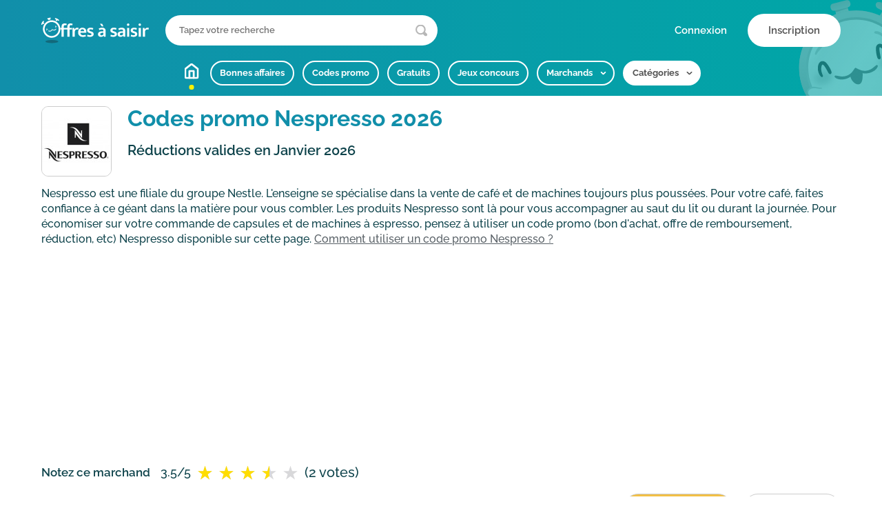

--- FILE ---
content_type: text/html; charset=UTF-8
request_url: https://www.offresasaisir.fr/reductions-nespresso
body_size: 20302
content:
<!DOCTYPE html>
<html lang="fr">
<head>
    <meta charset="UTF-8" />
    <meta http-equiv="X-UA-Compatible" content="IE=edge,chrome=1">
    <title>&Eacute;conomisez en Janvier 2026 &bull; Code promo Nespresso Valide | OffresAsaisir.fr</title>
    <link rel="dns-prefetch" href="//static.oas.io">
    <link rel="dns-prefetch" href="//medias.oas.io">
    <link rel="preconnect" href="https://static.oas.io" crossorigin>
        <style>
@font-face{font-family:Raleway;src:url(assets/fonts/Raleway-Medium.woff2) format("woff2"),url(assets/fonts/Raleway-Medium.woff) format("woff");font-display:swap;font-weight:400;font-style:normal;font-stretch:normal}@font-face{font-family:Raleway;src:url(assets/fonts/Raleway-SemiBold.woff2) format("woff2"),url(assets/fonts/Raleway-SemiBold.woff) format("woff");font-display:swap;font-weight:600;font-style:normal;font-stretch:normal}@font-face{font-family:Raleway;src:url(assets/fonts/Raleway-Bold.woff2) format("woff2"),url(assets/fonts/Raleway-Bold.woff) format("woff");font-display:swap;font-weight:700;font-style:normal;font-stretch:normal}html{line-height:1.15;-webkit-text-size-adjust:100%}body{margin:0}h1{font-size:2em;margin:.67em 0}hr{-webkit-box-sizing:content-box;box-sizing:content-box;height:0;overflow:visible}a{background-color:transparent}strong{font-weight:bolder}img{border-style:none}button,input{font-family:inherit;font-size:100%;line-height:1.15;margin:0}button,input{overflow:visible}button{text-transform:none}[type=button],button{-webkit-appearance:button}[type=button]::-moz-focus-inner,button::-moz-focus-inner{border-style:none;padding:0}[type=button]:-moz-focusring,button:-moz-focusring{outline:1px dotted ButtonText}::-webkit-file-upload-button{-webkit-appearance:button;font:inherit}.container{width:100%;padding-right:10px;padding-left:10px;margin-right:auto;margin-left:auto}@media (min-width:576px){.container{max-width:540px}}@media (min-width:768px){.container{max-width:720px}}@media (min-width:992px){.container{max-width:960px}}@media (min-width:1240px){.container{max-width:1180px}}@media (min-width:576px){.container{max-width:540px}}@media (min-width:768px){.container{max-width:720px}}@media (min-width:992px){.container{max-width:960px}}@media (min-width:1240px){.container{max-width:1180px}}.d-none{display:none!important}.d-flex{display:-webkit-box!important;display:-ms-flexbox!important;display:flex!important}@media (min-width:768px){.d-md-none{display:none!important}.d-md-inline{display:inline!important}}@media (min-width:992px){.d-lg-none{display:none!important}.d-lg-inline{display:inline!important}.d-lg-block{display:block!important}.d-lg-flex{display:-webkit-box!important;display:-ms-flexbox!important;display:flex!important}}@media (min-width:1240px){.d-xl-none{display:none!important}.d-xl-block{display:block!important}}.justify-content-between{-webkit-box-pack:justify!important;-ms-flex-pack:justify!important;justify-content:space-between!important}.align-items-center{-webkit-box-align:center!important;-ms-flex-align:center!important;align-items:center!important}.my-0{margin-top:0!important}.mb-0,.my-0{margin-bottom:0!important}.mb-2{margin-bottom:.5rem!important}.mr-4{margin-right:1.5rem!important}@media (min-width:768px){.ml-md-4{margin-left:1.5rem!important}}@media (min-width:992px){.ml-lg-1{margin-left:.25rem!important}.mr-lg-3{margin-right:1rem!important}}h1,h2,h3{margin-bottom:.5rem;font-weight:500;line-height:1.2}h1{font-size:2.5rem}h2{font-size:2rem}h3{font-size:1.75rem}hr{margin-top:1rem;margin-bottom:1rem;border:0;border-top:1px solid rgba(0,0,0,.1)}.jq-ry-container{position:relative;padding:0 5px;line-height:0;display:block;-webkit-box-sizing:content-box;box-sizing:content-box;direction:ltr}.sticky-header{left:0;position:-webkit-sticky;position:sticky;top:0;width:100%;z-index:15}.main-header{background:-webkit-gradient(linear,left top,right top,from(#118faa),to(#00a7a7));background:-o-linear-gradient(left,#118faa 0,#00a7a7 100%);background:linear-gradient(90deg,#118faa 0,#00a7a7 100%);color:#fff;padding:15px 0 0;font-size:.9375rem;font-weight:600;line-height:1.125rem;position:relative}.main-header::before{content:'';width:184px;position:absolute;top:0;bottom:0;background:url(assets/images/timy/joyeux.svg);background-repeat:no-repeat;right:0;-webkit-filter:grayscale(1);filter:grayscale(1);opacity:.4;background-size:100%}.main-header .container{position:relative;z-index:1}.main-header a{color:#fff;text-decoration:none}.main-header .main-header-top{-webkit-box-align:center;-ms-flex-align:center;align-items:center;display:-webkit-box;display:-ms-flexbox;display:flex;-webkit-box-pack:justify;-ms-flex-pack:justify;justify-content:space-between}.main-header .main-header-top .left,.main-header .main-header-top .right{-webkit-box-align:center;-ms-flex-align:center;align-items:center;display:-webkit-box;display:-ms-flexbox;display:flex}.main-header .main-header-top .btn{padding:12px 10px}@media (min-width:992px){.main-header .main-header-top .btn{padding:12px 20px}}@media (min-width:1240px){.main-header .main-header-top .btn{padding:12px 30px}}.main-header .main-logo{display:block}.main-header .main-logo img{display:block;width:125px}@media (min-width:992px){.main-header .main-logo img{width:156px}}.main-header .main-header-loggedout{display:none}@media (min-width:992px){.main-header .main-header-loggedout{-webkit-box-align:center;-ms-flex-align:center;align-items:center;display:-webkit-box;display:-ms-flexbox;display:flex}}.main-header .main-header-user-mobile img{border-radius:35px;height:35px;width:35px}.main-header .main-header-bottom{display:block;margin-top:15px}.main-header-search{background-color:#f1c92b;left:0;opacity:0;padding:10px 0;position:absolute;right:0;top:70px;visibility:hidden;z-index:10}@media (min-width:768px){.main-header-search{background-color:transparent;left:auto;margin-top:0;opacity:1!important;padding:0;position:relative;right:auto;top:auto;visibility:visible!important;width:195px}.main-header-search:-ms-input-placeholder{color:#b7b7b7}.main-header-search::-moz-placeholder{color:#b7b7b7}.main-header-search::-webkit-input-placeholder{color:#b7b7b7}.main-header-search::-ms-input-placeholder{color:#b7b7b7}}@media (min-width:992px){.main-header-search{width:215px}}@media (min-width:1240px){.main-header-search{width:395px}}.main-header-search form{margin:0 20px;position:relative}@media (min-width:768px){.main-header-search form{margin:0}}.main-header-search input[type=text]{border:none;border-radius:1.375rem;display:block;padding:12px 20px;width:100%;font-size:1rem;font-weight:600;line-height:1.25rem}@media (min-width:768px){.main-header-search input[type=text]{font-size:.8125rem;font-weight:600;line-height:1.25rem}}.main-header-search .submit{padding:0;border:none;font:inherit;color:inherit;background-color:transparent;font:0/0 a;color:transparent;text-shadow:none;background-color:transparent;border:0;right:15px;position:absolute;top:50%;-webkit-transform:translateY(-50%);-ms-transform:translateY(-50%);transform:translateY(-50%);background-color:transparent;background-repeat:no-repeat;background-size:17px 17px;height:17px;width:17px}.main-menu-wrapper{margin:0 -15px!important}@media (min-width:576px){.main-menu-wrapper{margin:0 0!important}}.main-menu-wrapper .title{display:none}.main-menu{list-style:none;margin:0 0 15px;padding:0}@media (min-width:992px){.main-menu{-webkit-box-pack:center;-ms-flex-pack:center;justify-content:center}}.main-menu>li{border-bottom:none;border-top:none;padding:0;margin:0 6px;position:relative;width:auto}.main-menu>li:first-child{margin-left:26px}@media (min-width:576px){.main-menu>li:first-child{margin-left:6px}}.main-menu a,.main-menu span{display:block;font-size:1rem;font-weight:600;line-height:1.25rem;border:2px solid #fff;border-radius:1.25rem;color:#fff;padding:6px 12px;position:relative;width:-webkit-max-content;width:-moz-max-content;width:max-content;font-size:.8125rem;font-weight:700;line-height:1.25rem}.main-menu a.active{padding:8px 12px}.main-menu a:after,.main-menu span:after{background-color:#fef100;content:"";margin-top:5px;opacity:0;visibility:hidden;top:100%;position:absolute;left:50%;-webkit-transform:translateX(-50%);-ms-transform:translateX(-50%);transform:translateX(-50%);border-radius:7px;height:7px;width:7px}.main-menu a.active:after{opacity:1;visibility:visible}.main-menu a.home{font:0/0 a;color:transparent;text-shadow:none;background-color:transparent;border:0;background-color:transparent;border:none;display:block;height:30px;width:30px}.main-menu a.home:before{content:"";position:absolute;top:50%;left:50%;-webkit-transform:translate(-50%,-50%);-ms-transform:translate(-50%,-50%);transform:translate(-50%,-50%);background-color:transparent;background-repeat:no-repeat;background-size:21px 23px;height:23px;width:21px}.submenu-wrapper span{padding-right:30px;font-size:.8125rem;font-weight:700;line-height:1.25rem}.submenu-wrapper span:before{content:"";position:absolute;right:10px;top:50%;-webkit-transform:translateY(-50%);-ms-transform:translateY(-50%);transform:translateY(-50%);background-color:transparent;background-repeat:no-repeat;background-size:12px 8px;height:8px;width:12px}@media (min-width:992px){.submenu-wrapper span:before{background-color:transparent;background-repeat:no-repeat;background-size:9px 5px;height:5px;width:9px}}.submenu-wrapper span.inverse{background-color:#fff;color:#535353}.submenu-wrapper span.inverse:before{background-color:transparent;background-repeat:no-repeat;background-size:12px 8px;height:8px;width:12px}@media (min-width:992px){.submenu-wrapper span.inverse:before{background-color:transparent;background-repeat:no-repeat;background-size:9px 5px;height:5px;width:9px}}@media (min-width:576px){.submenu-categories .submenu-list{width:540px}}@media (min-width:768px){.submenu-categories .submenu-list{left:170px}}@media (min-width:992px){.submenu-categories .submenu-list{left:320px}}@media (min-width:1240px){.submenu-categories .submenu-list{left:430px}}@media (min-width:576px){.submenu-shops .submenu-list{width:540px}}@media (min-width:768px){.submenu-shops .submenu-list{left:111px}}@media (min-width:992px){.submenu-shops .submenu-list{left:194px}}@media (min-width:1240px){.submenu-shops .submenu-list{left:305px}}ul.submenu-list{left:10px;top:96%;width:95vw;list-style:none;background-color:#fff;border-radius:.625rem;display:-webkit-box!important;display:-ms-flexbox!important;display:flex!important;-ms-flex-wrap:wrap;flex-wrap:wrap;margin:0;opacity:0;padding:20px;position:absolute;visibility:hidden}@media (min-width:576px){ul.submenu-list{width:540px}}ul.submenu-list>li{-webkit-box-flex:0;-ms-flex:0 0 50%;flex:0 0 50%}ul.submenu-list a,ul.submenu-list span{border:none;color:#0e434b;display:block;padding:7px 5px 7px 5px;text-align:left;font-size:.8125rem;font-weight:600;line-height:.9375rem}:root{-webkit-font-smoothing:antialiased;-moz-osx-font-smoothing:grayscale;-ms-touch-action:manipulation;touch-action:manipulation;font-size:100%}*,::after,::before{-webkit-box-sizing:border-box;box-sizing:border-box;outline:0}body{background-color:#fff;color:#0e434b;font-family:Raleway,Helvetica,Arial,sans-serif;font-size:1rem;font-weight:400;line-height:1.375rem}figure{margin:0}.container{padding:0 15px}@media (min-width:768px){.container{padding:0 10px}}.page-wrapper{padding:15px 0}@media (min-width:992px){.page-wrapper{padding:15px 0}}.page-wrapper section:not(.page-share){overflow:hidden}.edito a,.edito span{color:#596167}.section-title{color:#0e434b;margin:0 0 25px;font-size:1.5rem;font-weight:700;line-height:1.625rem}.btn{background-color:transparent;border:0;border-radius:1.5rem;display:inline-block;padding:13px 30px;text-align:center;text-decoration:none;font-size:1.25rem;font-weight:600;line-height:1.5rem}@media (min-width:992px){.btn{padding:11px 30px;font-size:.9375rem;font-weight:600;line-height:1.5rem}}.btn.btn-full{display:block;width:100%}.btn.btn-login{background-color:transparent}.btn.btn-signup{border-color:#fff;background-color:#fff;color:#535353}.btn.btn-secondary{background:-webkit-gradient(linear,left top,left bottom,from(#f2bf45),to(#f7db47));background:-o-linear-gradient(top,#f2bf45 0,#f7db47 100%);background:linear-gradient(180deg,#f2bf45 0,#f7db47 100%);color:#05262d}.btn.btn-white{background-color:#fff;border-color:#ccc;color:#535353}.code-reveal{position:relative}.code-reveal .btn{left:0;position:absolute;top:0;right:30px;width:auto}.code-reveal .code{background-color:transparent;border:2px solid #b3c3c7;border-radius:1.5625rem;color:#05262d;display:inline-block;padding:13px 15px;text-align:right;text-decoration:none;width:100%;font-size:1.25rem;font-weight:600;line-height:1.25rem}@media (min-width:992px){.code-reveal .code{padding:11px 15px;font-size:.9375rem;font-weight:600;line-height:1.25rem}}.input-clip input{border:2px solid #ccc;border-radius:1.4375rem;color:#05262d;padding:13px 15px;height:46px;width:100%}.newsletter input[name=name]{display:none}.newsletter .newsletter-form input[name=name]{display:none}.content-fadeout{height:100px;overflow:hidden;position:relative}@media (min-width:768px){.content-fadeout{height:auto}}.fadeout{bottom:0;padding-top:60px;position:absolute;text-align:center;width:100%}@media (min-width:768px){.fadeout{display:none}}.el-3{-webkit-box-orient:vertical;-webkit-line-clamp:2;display:-webkit-box;overflow:hidden;-o-text-overflow:ellipsis;text-overflow:ellipsis}.el-3{-webkit-line-clamp:3}.like{padding:0;border:none;font:inherit;color:inherit;background-color:transparent;font:0/0 a;color:transparent;text-shadow:none;background-color:transparent;border:0;color:#0e434b;position:absolute;right:15px;text-decoration:none;top:20px;z-index:1;font-size:1rem;font-weight:400;line-height:1.25rem}.like:before{background:transparent url(assets/images/icon-fav@2x.png) 0 0/20px 36px no-repeat;content:"";display:block;left:50%;position:absolute;top:50%;-webkit-transform:translate(-50%,-50%);-ms-transform:translate(-50%,-50%);transform:translate(-50%,-50%);height:18px;width:20px}.like em{font-style:normal;font-weight:600}@media (min-width:992px){.brand-intro{min-height:100px;padding-left:125px;position:relative}}.brand-intro .brand-intro-title{color:#118faa;margin:0;font-size:1.25rem;font-weight:700;line-height:1.75rem}@media (min-width:992px){.brand-intro .brand-intro-title{margin:0 0 15px;font-size:2rem;font-weight:700;line-height:2.25rem}}.brand-intro .brand-intro-subtitle{margin:0;font-size:1.125rem;font-weight:600;line-height:1.5rem}@media (min-width:992px){.brand-intro .brand-intro-subtitle{font-size:1.25rem;font-weight:600;line-height:1.625rem;margin:0 0 20px}}.brand-intro-wrapper{-webkit-box-align:center;-ms-flex-align:center;align-items:center;display:-webkit-box;display:-ms-flexbox;display:flex;margin:0 0 15px;min-height:40px;padding-left:60px;position:relative}@media (min-width:992px){.brand-intro-wrapper{display:block;margin:0;min-height:0;padding-left:0;position:static}}.brand-logo{border:1px solid #ccc;-webkit-box-sizing:content-box;box-sizing:content-box;left:0;overflow:hidden;position:absolute;top:0;border-radius:40px;height:40px;width:40px}@media (min-width:992px){.brand-logo{border-radius:.625rem;height:100px;width:100px}}.brand-logo img{display:block;height:100%;width:100%}.brand-intro-tools{-webkit-box-align:center;-ms-flex-align:center;align-items:center;display:-webkit-box;display:-ms-flexbox;display:flex;-webkit-box-orient:vertical;-webkit-box-direction:normal;-ms-flex-direction:column;flex-direction:column;margin:10px 0 20px}@media (min-width:992px){.brand-intro-tools{-webkit-box-align:center;-ms-flex-align:center;align-items:center;display:-webkit-box;display:-ms-flexbox;display:flex;-webkit-box-orient:horizontal;-webkit-box-direction:normal;-ms-flex-direction:row;flex-direction:row;-webkit-box-pack:justify;-ms-flex-pack:justify;justify-content:space-between}}.brand-intro-tools .brand-intro-rating{-webkit-box-align:center;-ms-flex-align:center;align-items:center;display:-webkit-box;display:-ms-flexbox;display:flex;-webkit-box-orient:vertical;-webkit-box-direction:normal;-ms-flex-direction:column;flex-direction:column}@media (min-width:992px){.brand-intro-tools .brand-intro-rating{-webkit-box-orient:horizontal;-webkit-box-direction:normal;-ms-flex-direction:row;flex-direction:row}}.brand-intro-tools .brand-intro-rating .rating-title{margin:0 0 15px;font-size:1.0625rem;font-weight:600;line-height:1.375rem}@media (min-width:992px){.brand-intro-tools .brand-intro-rating .rating-title{margin:0 15px 0 0}}.brand-intro-tools .brand-intro-rating .rating-note{margin:0 5px 0 0;font-size:1.125rem;font-weight:400;line-height:1.375rem}.brand-intro-tools .brand-intro-rating .rating-votes{margin:0 0 0 5px;font-size:1.25rem;font-weight:400;line-height:1.375rem}.shop-rating{padding:0 5px;width:145px}.brand-nav .btn{padding:10px 15px;border:1px solid #ccc;font-size:1rem;font-weight:600;line-height:1.25rem}@media (min-width:330px){.brand-nav .btn{font-size:1.125rem;font-weight:600;line-height:1.25rem}}@media (min-width:992px){.brand-nav .btn{font-size:1rem;font-weight:600;line-height:1.25rem}}.brand-nav-display{-webkit-box-align:center;-ms-flex-align:center;align-items:center;background-color:#fff;border-radius:.625rem .625rem 0 0;bottom:0;display:-webkit-box;display:-ms-flexbox;display:flex;-webkit-box-pack:justify;-ms-flex-pack:justify;justify-content:space-between;left:0;padding:15px 25px;position:fixed;right:0;z-index:10}@media (min-width:992px){.brand-nav-display{background-color:transparent;border-radius:0;bottom:auto;left:auto;padding:0;position:static;right:auto;z-index:auto}}.brand-deals-list{list-style:none;margin:0 0 25px;padding:0}.brand-deals-list>li{margin:0 0 15px}@media (min-width:992px){.brand-deals-list>li{margin:0 0 30px}}.brand-deals-list-item{border:1px solid #b3c3c7;border-radius:.625rem;padding:20px;position:relative}.brand-deals-list-item hr{display:none}@media (min-width:992px){.brand-deals-list-item hr{border-top-color:#c8d3d5;margin:0 0 18px;display:block}}@media (min-width:992px){.brand-deals-list-item{min-height:180px;padding:30px}}.brand-deals-list-item .seller{color:#118faa;text-decoration:underline;font-family:Raleway,Helvetica,Arial,sans-serif;font-size:.75rem;font-weight:600;line-height:1.125rem}.brand-deals-list-item .seller span{font-weight:700}@media (min-width:992px){.brand-deals-list-item .seller{font-family:Raleway,Helvetica,Arial,sans-serif;font-size:.75rem;font-weight:600;line-height:.5rem}}.brand-deals-list-item .like{font-family:Raleway,Helvetica,Arial,sans-serif;font-size:.8125rem;font-weight:400;line-height:1;position:relative;top:auto;right:auto}.brand-deals-list-item .like em{font-weight:600}.brand-deals-list-item .like:before{left:-18px}.brand-deals-list-item-top{display:-webkit-box;display:-ms-flexbox;display:flex;-webkit-box-orient:vertical;-webkit-box-direction:normal;-ms-flex-direction:column;flex-direction:column}@media (min-width:992px){.brand-deals-list-item-top{-webkit-box-orient:horizontal;-webkit-box-direction:normal;-ms-flex-direction:row;flex-direction:row;margin-bottom:22px}}.brand-deals-list-item-top-inner{display:-webkit-box;display:-ms-flexbox;display:flex;-webkit-box-flex:2;-ms-flex-positive:2;flex-grow:2}.brand-deals-list-item-text-inner{margin-left:1rem;display:-webkit-box;display:-ms-flexbox;display:flex;-webkit-box-orient:vertical;-webkit-box-direction:normal;-ms-flex-direction:column;flex-direction:column}.brand-deals-list-item-text-wrapper{margin:0 0 18px -115px}@media (min-width:992px){.brand-deals-list-item-text-wrapper{margin:0}}.excerpt-container{max-height:0;overflow-y:hidden;width:100%}.excerpt-container td,.excerpt-container th{vertical-align:top;line-height:20px}.excerpt-container th{padding:0 5px 5px 0;text-align:right;white-space:nowrap}.brand-deals-list-item-visual{-webkit-box-flex:0;-ms-flex:0 0 100px;flex:0 0 100px;-webkit-box-align:center;-ms-flex-align:center;align-items:center;display:-webkit-box;display:-ms-flexbox;display:flex;-webkit-box-orient:vertical;-webkit-box-direction:normal;-ms-flex-direction:column;flex-direction:column;color:#0ba7c8;font-size:2.2em;font-weight:700}@media (min-width:992px){.brand-deals-list-item-visual{-webkit-box-flex:0;-ms-flex:0 0 140px;flex:0 0 140px;font-size:2em}}.brand-deals-list-item-visual.icon{background-size:85%;background-repeat:no-repeat;min-height:120px}.box{position:relative;width:105px;height:105px;border-radius:50%;background:#fff}@media (min-width:992px){.box{margin:10px 20px 10px 15px}}.box .round{content:'';position:absolute;top:-5px;bottom:-5px;right:-5px;left:-5px;z-index:-1;border-radius:inherit}.box .content{display:-webkit-box;display:-ms-flexbox;display:flex;-webkit-box-pack:center;-ms-flex-pack:center;justify-content:center;-webkit-box-align:center;-ms-flex-align:center;align-items:center;background-color:#fff;width:130px;height:60px;text-align:center;position:absolute;font-weight:700;color:#0f97a7;margin-top:20%;margin-left:-16%}.box .price{font-size:2.1em}.box .price:before{content:'-';padding-bottom:8px;font-size:1.2em}.box .price:after{content:'€';padding-bottom:5px;font-size:1.2em}.box .percent:before{content:'-';padding-bottom:5px;padding-right:7px;font-size:1.2em}.box .percent:after{content:'%';font-size:1.2em;font-weight:400}.box .percent{font-size:2.2em}.brand-deals-list-item-title-wrapper{min-height:100px;padding:0}@media (min-width:992px){.brand-deals-list-item-title-wrapper{min-height:auto;padding:0}}.brand-deals-list-item-title{margin:0;-o-text-overflow:ellipsis;text-overflow:ellipsis;font-size:1rem;font-weight:600;line-height:1.25rem;color:#11697a}@media (min-width:992px){.brand-deals-list-item-title{font-family:Raleway,Helvetica,Arial,sans-serif;font-size:1.25rem;font-weight:600;line-height:1.5rem}}.brand-deals-list-item-text{font-family:Raleway,Helvetica,Arial,sans-serif;font-size:.8125rem;font-weight:600;line-height:1.125rem;margin:10px 0}@media (min-width:992px){.brand-deals-list-item-text{font-family:Raleway,Helvetica,Arial,sans-serif;font-size:.9375rem;font-weight:600;line-height:1.25rem;margin:20px 0 10px}}.brand-deals-list-item-infos-wrapper{display:-webkit-box;display:-ms-flexbox;display:flex;-webkit-box-align:center;-ms-flex-align:center;align-items:center;-webkit-box-pack:justify;-ms-flex-pack:justify;justify-content:space-between;position:relative;font-family:Raleway,Helvetica,Arial,sans-serif;font-size:.75rem;font-weight:600;line-height:1.125rem}@media (min-width:992px){.brand-deals-list-item-infos-wrapper{font-family:Raleway,Helvetica,Arial,sans-serif;font-size:.875rem;font-weight:600;line-height:1.125rem}}.brand-deals-list-item-infos-wrapper .like:before{background:transparent url(assets/images/profil-user-votes-given.png) 0 0/20px no-repeat}.time{color:#535353;padding-left:26px;position:relative}.time:before{content:"";background:transparent url(assets/images/icon-timer-blue.svg) 0 0/18px 18px no-repeat;left:0;position:absolute;top:50%;-webkit-transform:translateY(-50%);-ms-transform:translateY(-50%);transform:translateY(-50%);height:18px;width:18px}.brand-deals-list-item-action{margin:0 0 20px}@media (min-width:992px){.brand-deals-list-item-action{-webkit-box-flex:0;-ms-flex:0 0 316px;flex:0 0 316px;margin:0 0 0 auto;padding-left:33px}}.brand-deals-list-item-action .btn{font-size:1.125rem;font-weight:700;line-height:3.125rem;letter-spacing:.4px;padding:0}.brand-deals-list-item-infos{margin:0 0 10px;min-height:26px}.brand-deals-list-item-infos .deal-type{color:#05262d;margin:10px 0 -13px;text-transform:uppercase;font-size:1.25rem;font-weight:600;line-height:1.375rem}@media (min-width:992px){.brand-deals-list-item-infos .deal-type{margin:0 0 5px;padding-left:0;text-align:center;font-size:1.5rem;font-weight:600;line-height:1.875rem}}.content{position:relative;border-radius:10px;overflow:hidden;background-color:#fff}:root{--swiper-theme-color:#007aff}.swiper{margin-left:auto;margin-right:auto;position:relative;overflow:hidden;list-style:none;padding:0;z-index:1}.swiper-wrapper{position:relative;width:100%;height:100%;z-index:1;display:-webkit-box;display:-ms-flexbox;display:flex;-webkit-box-sizing:content-box;box-sizing:content-box}.swiper-wrapper{-webkit-transform:translate3d(0,0,0);transform:translate3d(0,0,0)}.swiper-slide{-ms-flex-negative:0;flex-shrink:0;width:100%;height:100%;position:relative}:root{--swiper-navigation-size:44px}
</style>
<link rel="preload" href="//www.offresasaisir.fr/assets/cache/a96d16d9ce2dceb1a1d746788eb7672b.css" as="style" onload="this.onload=null;this.rel='stylesheet'">    <noscript><link rel="stylesheet" href="//www.offresasaisir.fr/assets/cache/a96d16d9ce2dceb1a1d746788eb7672b.css" />
</noscript>
    <meta name="robots" content="index, follow" />
        <link rel="canonical" href="https://www.offresasaisir.fr/reductions-nespresso"/>
                                <meta name="viewport" content="width=device-width, initial-scale=1">
    <meta name="description" content="19 Janvier 2026 - &Eacute;conomisez Sur Vos Achats Nespresso ✂ Codes Promo Valides &amp; Gratuits 100% v&eacute;rifi&eacute;s ✓ R&eacute;ductions Cumulables avec les Promotions ✓" />
    <meta property="og:image" content="https://medias.oas.io/medias/2015/12/06/21/nespresso-690x324.jpg"  />
        <link rel="apple-touch-icon" sizes="180x180" href="/assets/favicons/apple-touch-icon.png?v=1">
    <link rel="icon" type="image/png" sizes="32x32" href="/assets/favicons/favicon-32x32.png?v=1">
    <link rel="icon" type="image/png" sizes="16x16" href="/assets/favicons/favicon-16x16.png?v=1">
    <link rel="mask-icon" href="/assets/favicons/safari-pinned-tab.svg" color="#118faa">
    <link rel="shortcut icon" href="/assets/favicons/favicon.ico?v=1">
    <meta name="msapplication-TileColor" content="#118faa">
    <meta name="msapplication-config" content="/assets/favicons/browserconfig.xml">
    <link rel="manifest" href="/manifest.json?v=1">
    <meta name="theme-color" content="#118faa">
    </head>
<body>
<div class="sticky-header">
        <header class="main-header">
        <div class="container">
            <div class="main-header-top">
                <div class="left">
                    <a href="https://www.offresasaisir.fr/" class="main-logo"><img width="248" height="58" alt="Offres à saisir" src="//www.offresasaisir.fr/assets/images/logo_offresasaisir.svg" /></a>
                    <div class="main-header-search ml-md-4">
                        <form class="search" method="get" action="https://www.offresasaisir.fr/recherche" role="search">
                            <input type="text" name="q" placeholder="Tapez votre recherche" aria-label="Que recherchez-vous ?">
                            <button type="button" class="submit" aria-label="Lancer la recherche"></button>
                        </form>
                    </div>
                </div>
                <div class="right">
                    <a href="#" class="d-md-none mr-4 main-header-search-mobile"><img alt="" src="//www.offresasaisir.fr/assets/images/icon-magnifying-glass.svg" /></a>
                                        <span class="d-lg-none main-header-user-mobile" data-layer="aHR0cHM6Ly93d3cub2ZmcmVzYXNhaXNpci5mci9uZWVkX2xvZ2lu"><img alt="" src="//www.offresasaisir.fr/assets/images/icon-user.svg" /></span>
                    <div class="main-header-loggedout">
                        <span class="btn btn-login" data-layer="aHR0cHM6Ly93d3cub2ZmcmVzYXNhaXNpci5mci9uZWVkX2xvZ2lu">Connexion</span>
                        <span class="btn btn-signup" data-layer="aHR0cHM6Ly93d3cub2ZmcmVzYXNhaXNpci5mci9uZWVkX3JlZ2lzdGVy">Inscription</span>
                    </div>
                                    </div>
            </div>
            <div class="main-header-bottom">
                <nav class="main-menu-wrapper js-menu-slider swiper">
                    <p class="title">Menu</p>
                    <ul class="main-menu swiper-wrapper">
                        <li class="swiper-slide"><a href="https://www.offresasaisir.fr/" class="home active">Accueil</a></li>
                        <li class="swiper-slide"><a href="https://www.offresasaisir.fr/promotion" >Bonnes affaires</a></li>
                        <li class="swiper-slide"><a href="https://www.offresasaisir.fr/code-promo" >Codes promo</a></li>
                        <li class="swiper-slide"><a href="https://www.offresasaisir.fr/gratuit" >Gratuits</a></li>
                        <li class="swiper-slide"><a href="https://www.offresasaisir.fr/jeux-concours" >Jeux concours</a></li>
                        <li class="js-submenu submenu-wrapper swiper-slide" data-target="shops"><span>Marchands</span></li>
                        <li class="js-submenu submenu-wrapper swiper-slide" data-target="categories"><span class="inverse">Catégories</span></li>
                    </ul>
                </nav>
                <div class="submenu submenu-categories">
                    <ul class="submenu-list">
                                                                            <li class="stay" data-gt="L2JlYXV0ZS1iaWVuLWV0cmUtc2FudGU=" data-dogt><span>Beauté, Bien-être & Santé</span></li>
                                                                                                    <li class="stay" data-gt="L3RlbGVwaG9uaWUtZm9yZmFpdC1pbnRlcm5ldA==" data-dogt><span>Téléphonie & Forfait Internet</span></li>
                                                                                                    <li class="stay" data-gt="L2pldXgtdmlkZW8tY29uc29sZXM=" data-dogt><span>Jeux vidéo & Consoles</span></li>
                                                                                                    <li class="stay" data-gt="L2pvdWV0cy1wdWVyaWN1bHR1cmU=" data-dogt><span>Jouets, Jeux & Puériculture</span></li>
                                                                                                    <li class="stay" data-gt="L3ZveWFnZXMtdmFjYW5jZXM=" data-dogt><span>Voyages & Vacances</span></li>
                                                                                                    <li class="stay" data-gt="L2luZm9ybWF0aXF1ZS1oaWdoLXRlY2g=" data-dogt><span>Informatique & High-tech</span></li>
                                                                                                    <li class="stay" data-gt="L3ZldGVtZW50cy1jaGF1c3N1cmVzLWFjY2Vzc29pcmVz" data-dogt><span>Vêtements, Chaussures & Accessoires</span></li>
                                                                                                    <li class="stay" data-gt="L3R2LWhpZmktaG9tZS1jaW5lbWE=" data-dogt><span>TV, Hifi & Home cinéma</span></li>
                                                                                                    <li class="stay" data-gt="L21haXNvbi1icmljb2xhZ2U=" data-dogt><span>Maison & Bricolage</span></li>
                                                                                                    <li class="stay" data-gt="L2phcmRpbi1hbmltYWxlcmll" data-dogt><span>Jardin & Animalerie</span></li>
                                                                                                    <li class="stay" data-gt="L2VsZWN0cm9tZW5hZ2Vy" data-dogt><span>Électroménager</span></li>
                                                                                                    <li class="stay" data-gt="L2F1dG8tbW90by1zY29vdGVy" data-dogt><span>Voiture, Moto, Scooter</span></li>
                                                                                                    <li class="stay" data-gt="L3Nwb3J0cy1sb2lzaXJz" data-dogt><span>Sports & Loisirs</span></li>
                                                                                                    <li class="stay" data-gt="L2FsaW1lbnRhdGlvbi1yZXN0YXVyYW50cw==" data-dogt><span>Alimentation & Restaurants</span></li>
                                                                                                    <li class="stay" data-gt="L2xpdnJlcy1tdXNpcXVlcy1maWxtcw==" data-dogt><span>Livres, Musiques & Films</span></li>
                                                                                                    <li class="stay" data-gt="L2Fzc3VyYW5jZS1maW5hbmNlLWpldXgtYXJnZW50" data-dogt><span>Assurance, Banque & Paris</span></li>
                                                                                                    <li class="stay" data-gt="L2Jpam91eC1tb250cmVzLWJhZ2FnZXM=" data-dogt><span>Bijoux, Montres & Bagages</span></li>
                                                                                                    <li class="stay" data-gt="L2NhZGVhdXgtcGhvdG9zLWZsZXVycw==" data-dogt><span>Cadeaux, Photos & Fleurs</span></li>
                                                                                                    <li class="stay" data-gt="L2FjaGF0cy1wcm8tZm91cm5pdHVyZXM=" data-dogt><span>Achats pro & Fournitures</span></li>
                                                                                                    <li class="stay" data-gt="L2FwcGxpY2F0aW9ucy1sb2dpY2llbHM=" data-dogt><span>Applications & Logiciels</span></li>
                                                                                                    <li class="stay" data-gt="aHR0cHM6Ly93d3cub2ZmcmVzYXNhaXNpci5mci9jYXRlZ29yaWVz" data-dogt><span>Toutes les catégories</span></li>
                                                                    </ul>
                </div>
                <div class="submenu submenu-shops">
                    <ul class="submenu-list">
                        <li><a href="https://www.offresasaisir.fr/reductions-aliexpress">AliExpress</a></li>
    <li><a href="https://www.offresasaisir.fr/reductions-amazon">Amazon</a></li>
    <li><a href="https://www.offresasaisir.fr/reductions-asos">ASOS</a></li>
    <li><a href="https://www.offresasaisir.fr/reductions-booking-com">Booking.com</a></li>
    <li><a href="https://www.offresasaisir.fr/reductions-boulanger">Boulanger</a></li>
    <li><a href="https://www.offresasaisir.fr/reductions-canon">Canon</a></li>
    <li><a href="https://www.offresasaisir.fr/reductions-cdiscount">Cdiscount</a></li>
    <li><a href="https://www.offresasaisir.fr/reductions-conforama">Conforama</a></li>
    <li><a href="https://www.offresasaisir.fr/reductions-converse">Converse</a></li>
    <li><a href="https://www.offresasaisir.fr/reductions-darty">Darty</a></li>
    <li><a href="https://www.offresasaisir.fr/reductions-disneyland-paris">Disneyland Paris</a></li>
    <li><a href="https://www.offresasaisir.fr/reductions-e-leclerc">E.Leclerc</a></li>
    <li><a href="https://www.offresasaisir.fr/reductions-fnac">Fnac</a></li>
    <li><a href="https://www.offresasaisir.fr/reductions-hotels-com">Hotels.com</a></li>
    <li><a href="https://www.offresasaisir.fr/reductions-la-redoute">La Redoute</a></li>
    <li><a href="https://www.offresasaisir.fr/reductions-lastminute">Lastminute</a></li>
    <li><a href="https://www.offresasaisir.fr/reductions-lacoste">Lacoste</a></li>
    <li><a href="https://www.offresasaisir.fr/reductions-lapeyre">Lapeyre</a></li>
    <li><a href="https://www.offresasaisir.fr/reductions-leroy-merlin">Leroy Merlin</a></li>
    <li><a href="https://www.offresasaisir.fr/reductions-manomano">ManoMano</a></li>
    <li><a href="https://www.offresasaisir.fr/reductions-motoblouz">Motoblouz</a></li>
    <li><a href="https://www.offresasaisir.fr/reductions-nike">Nike</a></li>
    <li><a href="https://www.offresasaisir.fr/reductions-ouigo">OUIGO</a></li>
    <li><a href="https://www.offresasaisir.fr/reductions-red-by-sfr">RED by SFR</a></li>
    <li><a href="https://www.offresasaisir.fr/reductions-rakuten">Rakuten</a></li>
    <li><a href="https://www.offresasaisir.fr/reductions-sephora">Sephora</a></li>
    <li><a href="https://www.offresasaisir.fr/reductions-sosh">Sosh</a></li>
    <li><a href="https://www.offresasaisir.fr/reductions-tohapi">Tohapi</a></li>
    <li><a href="https://www.offresasaisir.fr/reductions-zalando">Zalando</a></li>
<li><a href="https://www.offresasaisir.fr/marchands">Tous les marchands</a></li>
                    </ul>
                </div>
            </div>
        </div>
    </header>
</div>

<main class="page-wrapper">
    <section>
        <div class="container">
            <div class="brand-intro">
                <div class="brand-intro-wrapper">
                    <figure class="brand-logo">
                    <img alt="code promo Nespresso" width="100" height="100" srcset="https://medias.oas.io/medias/2015/12/06/21/nespresso-100x100@2x.jpg 2x" src="https://medias.oas.io/medias/2015/12/06/21/nespresso-100x100.jpg" />                    </figure>
                    <h1 class="brand-intro-title">Codes promo Nespresso 2026</h1>
                </div>
                <h2 class="brand-intro-subtitle">Réductions valides en Janvier 2026</h2>
            </div>
                        <div class="content-fadeout edito">
                <p>Nespresso est une filiale du groupe Nestle. L'enseigne se spécialise dans la vente de café et de machines toujours plus poussées. Pour votre café, faites confiance à ce géant dans la matière pour vous combler. Les produits Nespresso sont là pour vous accompagner au saut du lit ou durant la journée. Pour économiser sur votre commande de capsules et de machines à espresso, pensez à utiliser un code promo (bon d'achat, offre de remboursement, réduction, etc) Nespresso disponible sur cette page. <a href="#section0">Comment utiliser un code promo Nespresso ?</a></p>                <span class="fadeout">Afficher plus</span>
            </div>
                        <div class="brand-intro-tools">
                <div class="brand-intro-rating">
                    <p class="rating-title">Notez ce marchand</p>
                    <div class="d-flex align-items-center">
                                                <p class="rating-note">3.5/5</p>
                                                <div id="shop-rating" class="shop-rating ib jq-ry-container" data-rate="7" data-post="aHR0cHM6Ly93d3cub2ZmcmVzYXNhaXNpci5mci9zaG9wdm90ZS9uZXNwcmVzc28=" data-readonly="0"></div>
                        <p class="rating-votes">(2 votes)</p>
                    </div>
                </div>
            </div>
        </div>
    </section>

    <section>
        <div class="container">
            <div class="d-lg-flex justify-content-between align-items-center mb-2">
                                <h2 class="section-title mb-0">Meilleurs codes promo Nespresso</h2>
                <div class="brand-nav brand-nav-display">
                    <a href="https://www.offresasaisir.fr/reductions-nespresso" class="btn btn-secondary mr-lg-3">Codes promo<span class="d-none d-lg-inline ml-lg-1">(1)</span></a>
                    <a href="https://www.offresasaisir.fr/bons-plans/nespresso" class="btn btn-white" >Bons plans<span class="d-none d-lg-inline ml-lg-1">(0)</span></a>
                </div>
            </div>

            <div class="section-content">
                <div class="section-content">
    <ul class="brand-deals-list"><li>
    <article class="brand-deals-list-item exit-link"
             data-gt="aHR0cHM6Ly93d3cub2ZmcmVzYXNhaXNpci5mci9wcm9tb3Rpb24vbmVzcHJlc3NvLWJlbmVmaWNpZXotZGUtbGEtbGl2cmFpc29uLWdyYXR1aXRlLWRlcy01MC1jYXBzdWxlcy1jb21tYW5kZWVzLzEwMTI1Mw=="
                     data-did="101253"
    >
        <div class="brand-deals-list-item-top">
            <div class="brand-deals-list-item-top-inner">
                <div class="brand-deals-list-item-visual icon" data-dogt><img alt="Livraison gratuite Nespresso" loading="lazy" src="//www.offresasaisir.fr/assets/images/free-delivery.svg" /></div>
                <div class="brand-deals-list-item-text-inner">
                    <div class="brand-deals-list-item-title-wrapper">
                        <span data-dogt><h3 class="brand-deals-list-item-title el-3">B&eacute;n&eacute;ficiez de la livraison gratuite d&egrave;s 50 capsules command&eacute;es</h3></span>                        <div class="d-lg-none d-xl-none brand-deals-list-item-infos">
                        <div class="deal-type deal-sale">promo</div>                        </div>
                    </div>
                    <div class="brand-deals-list-item-text-wrapper">
                                            <p class="brand-deals-list-item-text"></p>
                        <span class="seller js-toggle-excerpt"><span>Voir les conditions</span></span>
                                                            </div>
                </div>
            </div>

            <div class="brand-deals-list-item-action">
                <div class="d-none d-lg-block d-xl-block brand-deals-list-item-infos">
                <div class="deal-type deal-sale">promo</div>                </div>
                <button class="btn btn-full btn-secondary" data-dogt>J'en profite</button>            </div>
        </div>
                <div class="excerpt-container">
            <div class="excerpt">
                <hr>
                <table>
                    <tr>
                        <th>Détails :</th>
                        <td>Recevez gratuitement votre commande de café Nespresso à l'adresse de votre choix dès 50 capsules commandées. L'offre ne s'applique pas à la livraison en 24h. <span class="stay" data-gt="aHR0cHM6Ly93d3cub2ZmcmVzYXNhaXNpci5mci9wcm9tb3Rpb24vbmVzcHJlc3NvLWJlbmVmaWNpZXotZGUtbGEtbGl2cmFpc29uLWdyYXR1aXRlLWRlcy01MC1jYXBzdWxlcy1jb21tYW5kZWVzLzEwMTI1Mw==" data-dogt>En savoir plus</span></td>
                    </tr>
                </table>
            </div>
        </div>
                <hr>
        <div class="brand-deals-list-item-infos-wrapper">
            <p class="my-0 time">Durée Limitée</p>            <div class="like-wrapper">
                <span class="like like-title js-deal-vote" data-url="aHR0cHM6Ly93d3cub2ZmcmVzYXNhaXNpci5mci92b3RlLzEwMTI1My91cA=="><span class="d-none d-md-inline">J'aime </span> <em>(0)</em></span>
            </div>
        </div>
    </article>
</li>
<li class="container">
    <div class="newsletter">
        <img alt="code promo Nespresso" width="140" height="140" srcset="https://medias.oas.io/medias/2015/12/06/21/nespresso-140x140@2x.jpg 2x" src="https://medias.oas.io/medias/2015/12/06/21/nespresso-140x140.jpg" />        <div class="newsletter-form">
            <legend>Ne manquez plus les <span>offres exclusives Nespresso</span> !</legend>
            <form action="https://www.offresasaisir.fr/mailing/subscribe" method="POST" data-ajaxform>
                <div class="input-clip">
                    <input type="email" name="email" value="" placeholder="Indiquez votre email">
                    <input type="text" name="name" />
                    <button type="submit" value="Envoyer">Envoyer</button>
                </div>
            </form>
            <p class="cgu">En cliquant sur « Envoyer » vous acceptez nos <span data-dogt data-gt="aHR0cHM6Ly93d3cub2ZmcmVzYXNhaXNpci5mci9wYWdlcy9tZW50aW9ucy1sZWdhbGVz" class="simpleexit">CGU</span></p>
        </div>
    </div>
</li>

        
                    <!-- Bloc OAS shop main #1 - 14/06/2016 -->
            <ins class="adsbygoogle shopads"
                 style="display:block"
                 data-ad-client="ca-pub-4561893376819741"
                 data-ad-slot="5506734916"
                 data-ad-format="horizontal"
                 data-full-width-responsive="true"></ins>
                </ul>
</div>

    <div class="js-deals-slider swiper section-content section-slider">
        <h2 class="section-title">Meilleurs bons plans Nespresso</h2>
        <div class="deals-slider swiper-wrapper">    <div class="deals-slider-item swiper-slide stay  expired"
         data-did="25498"
         data-gt="aHR0cHM6Ly93d3cub2ZmcmVzYXNhaXNpci5mci9qZXV4LWNvbmNvdXJzLzEyLWxvdHMtdW5lLW1hY2hpbmUtbmVzcHJlc3NvLTkwLWNhcHN1bGVzLWRlLWNhZmUtYS1nYWduZXItZnJhbmNldHYvMjU0OTg="
                data-dogt
    >
        <div class="deals-slider-visual">
            <span class="label">jeu concours</span>            <img alt="FranceTV: 12 machines Nespresso + 90 capsules de caf&eacute; &agrave; gagner" width="370" height="190" srcset="https://medias.oas.io/medias/2017/01/02/23/fef4ae0b63790a1c030d1d12c97fd830-370x190@2x.jpg 2x" loading="lazy" src="https://medias.oas.io/medias/2017/01/02/23/fef4ae0b63790a1c030d1d12c97fd830-370x190.jpg" />        </div>
        <div class="deals-slider-body">
                            <span class="deals-slider-brand">
                        <img alt="" width="45" height="45" srcset="https://medias.oas.io/medias/2018/05/22/10/francetv-45x45@2x.jpg 2x" loading="lazy" src="https://medias.oas.io/medias/2018/05/22/10/francetv-45x45.jpg" />            </span>                        <a href="https://www.offresasaisir.fr/jeux-concours/12-lots-une-machine-nespresso-90-capsules-de-cafe-a-gagner-francetv/25498" class="deals-slider-name ellipsis" title="12 machines Nespresso + 90 capsules de caf&amp;eacute; &amp;agrave; gagner" rel="nofollow">
                            12 machines Nespresso + 90 capsules de caf&eacute; &agrave; gagner            </a>            <span class="js-deal-vote like like-tile inverse" data-url="aHR0cHM6Ly93d3cub2ZmcmVzYXNhaXNpci5mci92b3RlLzI1NDk4L3Vw">J'aime </span>
        </div>
    </div>
    <div class="deals-slider-item swiper-slide stay  expired"
         data-did="13838"
         data-gt="aHR0cHM6Ly93d3cub2ZmcmVzYXNhaXNpci5mci9qZXV4LWNvbmNvdXJzLzItc2Vqb3Vycy1hdS1mZXN0aXZhbC1kZS1jYW5uZXMtZGVzLW1hY2hpbmVzLWEtY2FmZS1kZXMtYWJvbm5lbWVudHMtbmV0ZmxpeC8xMzgzOA=="
                data-dogt
    >
        <div class="deals-slider-visual">
            <span class="label">jeu concours</span>            <img alt="Nespresso: 2 s&eacute;jours au Festival de Cannes, des machines &agrave; caf&eacute; &amp; des abonnements Netflix" width="370" height="190" srcset="https://medias.oas.io/medias/2016/04/24/10/4cc20de71c11a1a43278ad3e13d74968-370x190@2x.jpg 2x" loading="lazy" src="https://medias.oas.io/medias/2016/04/24/10/4cc20de71c11a1a43278ad3e13d74968-370x190.jpg" />        </div>
        <div class="deals-slider-body">
                            <span class="deals-slider-brand stay" data-gt="aHR0cHM6Ly93d3cub2ZmcmVzYXNhaXNpci5mci9yZWR1Y3Rpb25zLW5lc3ByZXNzbw==" data-dogt>
                                        <img alt="" width="45" height="45" srcset="https://medias.oas.io/medias/2015/12/06/21/nespresso-45x45@2x.jpg 2x" loading="lazy" src="https://medias.oas.io/medias/2015/12/06/21/nespresso-45x45.jpg" />                            </span>
                                                    <a href="https://www.offresasaisir.fr/jeux-concours/2-sejours-au-festival-de-cannes-des-machines-a-cafe-des-abonnements-netflix/13838" class="deals-slider-name ellipsis" title="2 s&amp;eacute;jours au Festival de Cannes, des machines &amp;agrave; caf&amp;eacute; &amp;amp; des abonnements Netflix" rel="nofollow">
                            2 s&eacute;jours au Festival de Cannes, des machines &agrave; caf&eacute; &amp; des abonnements Netflix            </a>            <span class="js-deal-vote like like-tile inverse" data-url="aHR0cHM6Ly93d3cub2ZmcmVzYXNhaXNpci5mci92b3RlLzEzODM4L3Vw">J'aime </span>
        </div>
    </div>
    <div class="deals-slider-item swiper-slide stay  expired"
         data-did="17934"
         data-gt="aHR0cHM6Ly93d3cub2ZmcmVzYXNhaXNpci5mci9wcm9tb3Rpb24vbmVzcHJlc3NvLWxpdnJhaXNvbi1vZmZlcnRlLWFjY2Vzc29pcmVzLW91LTUwLWNhcHN1bGVzLzE3OTM0"
                data-dogt
    >
        <div class="deals-slider-visual">
            <span class="label">LIVRAISON GRATUITE</span>            <img alt="Nespresso: [Club Nespresso] Livraison offerte pour l&#039;achat d&#039;accessoires ou de 50 capsules" width="370" height="190" srcset="https://medias.oas.io/medias/2016/08/26/13/489d28be7d7d85f3d87327bfb7c47f78-370x190@2x.jpg 2x" loading="lazy" src="https://medias.oas.io/medias/2016/08/26/13/489d28be7d7d85f3d87327bfb7c47f78-370x190.jpg" />        </div>
        <div class="deals-slider-body">
                            <span class="deals-slider-brand stay" data-gt="aHR0cHM6Ly93d3cub2ZmcmVzYXNhaXNpci5mci9yZWR1Y3Rpb25zLW5lc3ByZXNzbw==" data-dogt>
                                        <img alt="" width="45" height="45" srcset="https://medias.oas.io/medias/2015/12/06/21/nespresso-45x45@2x.jpg 2x" loading="lazy" src="https://medias.oas.io/medias/2015/12/06/21/nespresso-45x45.jpg" />                            </span>
                                                    <a href="https://www.offresasaisir.fr/promotion/nespresso-livraison-offerte-accessoires-ou-50-capsules/17934" class="deals-slider-name ellipsis" title="[Club Nespresso] Livraison offerte pour l&amp;#039;achat d&amp;#039;accessoires ou de 50 capsules" rel="nofollow">
                            [Club Nespresso] Livraison offerte pour l&#039;achat d&#039;accessoires ou de 50 capsules            </a>            <span class="js-deal-vote like like-tile inverse" data-url="aHR0cHM6Ly93d3cub2ZmcmVzYXNhaXNpci5mci92b3RlLzE3OTM0L3Vw">J'aime </span>
        </div>
    </div>
</div>
        <div class="slider-arrow slider-prev swiper-button-disabled"></div>
        <div class="slider-arrow slider-next swiper-button-disabled"></div>
        <div class="slider-dots"></div>
    </div>

    <div class="js-deals-slider swiper section-content section-slider">
        <h2 class="section-title">Ces offres similaires devraient vous plaire</h2>
        <div class="deals-slider swiper-wrapper">    <div class="deals-slider-item swiper-slide stay "
         data-did="234940"
         data-gt="aHR0cHM6Ly93d3cub2ZmcmVzYXNhaXNpci5mci9jb2RlLXByb21vL3Rhc3NpbW8tMjUtc3VyLWxhLWdhbW1lLWRlLWJvaXNzb25zLWRlcy00NS1kLWFjaGF0LzIzNDk0MA=="
         data-show="OTFlMTllMDRmMGZjMmU4YWQ0MDRhN2E2NjFiMGVjM2Y="        data-dogt
    >
        <div class="deals-slider-visual">
            <span class="label">- 25%</span>            <img alt="Tassimo: -25% sur la gamme de boissons d&egrave;s 45&euro; d&#039;achat" width="370" height="190" srcset="https://medias.oas.io/medias/2020/11/13/16/tassimo-370x190@2x.jpg 2x" loading="lazy" src="https://medias.oas.io/medias/2020/11/13/16/tassimo-370x190.jpg" />        </div>
        <div class="deals-slider-body">
                            <span class="deals-slider-brand stay" data-gt="aHR0cHM6Ly93d3cub2ZmcmVzYXNhaXNpci5mci9yZWR1Y3Rpb25zLXRhc3NpbW8=" data-dogt>
                                        <img alt="" width="45" height="45" srcset="https://medias.oas.io/medias/2020/11/13/16/tassimo-45x45@2x.jpg 2x" loading="lazy" src="https://medias.oas.io/medias/2020/11/13/16/tassimo-45x45.jpg" />                            </span>
                                                    <span class="deals-slider-name ellipsis stay" data-gt="aHR0cHM6Ly93d3cub2ZmcmVzYXNhaXNpci5mci9jb2RlLXByb21vL3Rhc3NpbW8tMjUtc3VyLWxhLWdhbW1lLWRlLWJvaXNzb25zLWRlcy00NS1kLWFjaGF0LzIzNDk0MA==" data-dogt>
                            -25% sur la gamme de boissons d&egrave;s 45&euro; d&#039;achat            </span>            <span class="js-deal-vote like like-tile inverse" data-url="aHR0cHM6Ly93d3cub2ZmcmVzYXNhaXNpci5mci92b3RlLzIzNDk0MC91cA==">J'aime </span>
        </div>
    </div>
    <div class="deals-slider-item swiper-slide stay "
         data-did="234995"
         data-gt="aHR0cHM6Ly93d3cub2ZmcmVzYXNhaXNpci5mci9jb2RlLXByb21vL21heGljb2ZmZWUtNS1vZmZlcnRzLWRlcy0zMC1kZS1jb21tYW5kZS8yMzQ5OTU="
         data-show="ZTFiYmZiN2RkMjBkNTc3NmYwZTA4MzI2Y2M4OTU4YWQ="        data-dogt
    >
        <div class="deals-slider-visual">
            <span class="label">- 5€</span>            <img alt="MaxiCoffee: 5&euro; offerts d&egrave;s 30&euro; de commande" width="370" height="190" srcset="https://medias.oas.io/medias/2019/06/24/05/maxicoffee-370x190@2x.jpg 2x" loading="lazy" src="https://medias.oas.io/medias/2019/06/24/05/maxicoffee-370x190.jpg" />        </div>
        <div class="deals-slider-body">
                            <span class="deals-slider-brand stay" data-gt="aHR0cHM6Ly93d3cub2ZmcmVzYXNhaXNpci5mci9yZWR1Y3Rpb25zLW1heGljb2ZmZWU=" data-dogt>
                                        <img alt="" width="45" height="45" srcset="https://medias.oas.io/medias/2019/06/24/05/maxicoffee-45x45@2x.jpg 2x" loading="lazy" src="https://medias.oas.io/medias/2019/06/24/05/maxicoffee-45x45.jpg" />                            </span>
                                                    <span class="deals-slider-name ellipsis stay" data-gt="aHR0cHM6Ly93d3cub2ZmcmVzYXNhaXNpci5mci9jb2RlLXByb21vL21heGljb2ZmZWUtNS1vZmZlcnRzLWRlcy0zMC1kZS1jb21tYW5kZS8yMzQ5OTU=" data-dogt>
                            5&euro; offerts d&egrave;s 30&euro; de commande            </span>            <span class="js-deal-vote like like-tile inverse" data-url="aHR0cHM6Ly93d3cub2ZmcmVzYXNhaXNpci5mci92b3RlLzIzNDk5NS91cA==">J'aime </span>
        </div>
    </div>
    <div class="deals-slider-item swiper-slide stay "
         data-did="143927"
         data-gt="aHR0cHM6Ly93d3cub2ZmcmVzYXNhaXNpci5mci9wcm9tb3Rpb24vdGFzc2ltby1pbnNjcml2ZXotdm91cy1hLWxhLW5ld3NsZXR0ZXItZXQtb2J0ZW5lei0zMC1kZS1yZWR1Y3Rpb24tc3VyLXZvdHJlLXByb2NoYWluZS1jb21tYW5kZS8xNDM5Mjc="
                data-dogt
    >
        <div class="deals-slider-visual">
            <span class="label">- 30%</span>            <img alt="Tassimo: Inscrivez-vous &agrave; la newsletter et obtenez 30% de r&eacute;duction d&egrave;s 45&euro; sur votre prochaine commande" width="370" height="190" srcset="https://medias.oas.io/medias/2020/11/13/16/b6b98476f5f438c77a2d68dcb725d23a-370x190@2x.jpg 2x" loading="lazy" src="https://medias.oas.io/medias/2020/11/13/16/b6b98476f5f438c77a2d68dcb725d23a-370x190.jpg" />        </div>
        <div class="deals-slider-body">
                            <span class="deals-slider-brand stay" data-gt="aHR0cHM6Ly93d3cub2ZmcmVzYXNhaXNpci5mci9yZWR1Y3Rpb25zLXRhc3NpbW8=" data-dogt>
                                        <img alt="" width="45" height="45" srcset="https://medias.oas.io/medias/2020/11/13/16/tassimo-45x45@2x.jpg 2x" loading="lazy" src="https://medias.oas.io/medias/2020/11/13/16/tassimo-45x45.jpg" />                            </span>
                                                    <span class="deals-slider-name ellipsis stay" data-gt="aHR0cHM6Ly93d3cub2ZmcmVzYXNhaXNpci5mci9wcm9tb3Rpb24vdGFzc2ltby1pbnNjcml2ZXotdm91cy1hLWxhLW5ld3NsZXR0ZXItZXQtb2J0ZW5lei0zMC1kZS1yZWR1Y3Rpb24tc3VyLXZvdHJlLXByb2NoYWluZS1jb21tYW5kZS8xNDM5Mjc=" data-dogt>
                            Inscrivez-vous &agrave; la newsletter et obtenez 30% de r&eacute;duction d&egrave;s 45&euro; sur votre prochaine commande            </span>            <span class="js-deal-vote like like-tile inverse" data-url="aHR0cHM6Ly93d3cub2ZmcmVzYXNhaXNpci5mci92b3RlLzE0MzkyNy91cA==">J'aime </span>
        </div>
    </div>
</div>
        <div class="slider-arrow slider-prev swiper-button-disabled"></div>
        <div class="slider-arrow slider-next swiper-button-disabled"></div>
        <div class="slider-dots"></div>
    </div>

<div class="js-round-slider swiper section-content section-slider">
    <h3 class="section-title">Codes valables dans des boutiques similaires</h3>
    <div class="themes-slider swiper-wrapper">
                    <div class="swiper-slide">
                <a href="https://www.offresasaisir.fr/reductions-maxicoffee" class="themes-slider-item">
                    <img alt="MaxiCoffee" width="70" height="70" srcset="https://medias.oas.io/medias/2019/06/24/05/maxicoffee-100x100@2x.jpg 2x" loading="lazy" src="https://medias.oas.io/medias/2019/06/24/05/maxicoffee-100x100.jpg" />                </a>
            </div>
                    <div class="swiper-slide">
                <a href="https://www.offresasaisir.fr/reductions-tassimo" class="themes-slider-item">
                    <img alt="Tassimo" width="70" height="70" srcset="https://medias.oas.io/medias/2020/11/13/16/tassimo-100x100@2x.jpg 2x" loading="lazy" src="https://medias.oas.io/medias/2020/11/13/16/tassimo-100x100.jpg" />                </a>
            </div>
                    <div class="swiper-slide">
                <a href="https://www.offresasaisir.fr/reductions-lor-espresso" class="themes-slider-item">
                    <img alt="L&#039;Or Espresso" width="70" height="70" srcset="https://medias.oas.io/medias/2018/04/02/20/lor-espresso-100x100@2x.jpg 2x" loading="lazy" src="https://medias.oas.io/medias/2018/04/02/20/lor-espresso-100x100.jpg" />                </a>
            </div>
                    <div class="swiper-slide">
                <a href="https://www.offresasaisir.fr/reductions-cafe-royal" class="themes-slider-item">
                    <img alt="Caf&eacute; Royal" width="70" height="70" srcset="https://medias.oas.io/medias/2018/04/12/14/cafe-royal-100x100@2x.jpg 2x" loading="lazy" src="https://medias.oas.io/medias/2018/04/12/14/cafe-royal-100x100.jpg" />                </a>
            </div>
            </div>
    <div class="slider-dots"></div>
</div>

<div class="section-content">
    <p class="section-title">Catégories associées</p>
    <ul class="categories-list">
                    <li><a href="https://www.offresasaisir.fr/alimentation-restaurants">Alimentation &amp; Restaurants</a></li>
                    <li><a href="https://www.offresasaisir.fr/electromenager">&Eacute;lectrom&eacute;nager</a></li>
            </ul>
</div>

<div class="section-content">
    <ul class="brand-deals-list">
            <!-- Bloc OAS shop main #2 - 14/06/2016 -->
        <ins class="adsbygoogle"
             style="display:block"
             data-ad-client="ca-pub-4561893376819741"
             data-ad-slot="6983468119"
             data-ad-format="horizontal"
             data-full-width-responsive="true"></ins>
                </ul>
</div>

    <p class="section-content">
    <h2 class="section-title">Codes promo Nespresso actifs récemment</h2>
    <p class="section-subtitle">Les dates de validité de ces codes Nespresso sont dépassées mais il arrive qu’ils fonctionnent toujours. Essayez-les !</p>
    <ul class="brand-deals-list">
    <li>
    <article class="brand-deals-list-item shop-exit expired"
             data-gt="aHR0cHM6Ly93d3cub2ZmcmVzYXNhaXNpci5mci9jb2RlLXByb21vL25lc3ByZXNzby01LWRlcy01MC1jYXBzdWxlcy1kZS1sYS1nYW1tZS1vcmlnaW5hbC1vdS12ZXJ0dW8tYWNoZXRlZXMvMTgxOTY4"
                    data-show="MTgxOTY4LWZjMjc5M2Q0MGU3NTcyYTY1MWE4YThjOGE4ZTNhZjJk"
                     data-did="181968"
    >
        <div class="brand-deals-list-item-top">
            <div class="brand-deals-list-item-top-inner">
                
                <div class="brand-deals-list-item-discount" data-dogt>
                    <div class="box">
                        <div class="content price"> 5</div>
                        <div class="round"></div>
                    </div>
                </div>
            
                <div class="brand-deals-list-item-text-inner">
                    <div class="brand-deals-list-item-title-wrapper">
                        <span data-dogt><h3 class="brand-deals-list-item-title el-3">-5&euro; d&egrave;s 50 capsules de la gamme Original ou Vertuo achet&eacute;es </h3></span>                        <div class="d-lg-none d-xl-none brand-deals-list-item-infos">
                        <div class="deal-type">code promo</div>                        </div>
                    </div>
                    <div class="brand-deals-list-item-text-wrapper">
                                            <p class="brand-deals-list-item-text"></p>
                        <span class="seller js-toggle-excerpt"><span>Voir les conditions</span></span>
                                                            </div>
                </div>
            </div>

            <div class="brand-deals-list-item-action">
                <div class="d-none d-lg-block d-xl-block brand-deals-list-item-infos">
                <div class="deal-type">code promo</div>                </div>
                <div class="input-clip">
                    <input type="text" name="" value="ARE.4HB.LNV.76M" aria-label="Copier le code promo ARE.4HB.LNV.76M" onclick="this.focus();this.select()">
                    <button type="button" class="js-copy js-trigger-feedback" data-clipboard-text="ARE.4HB.LNV.76M">Copier </button>
                </div><button type="button" class="btn btn-full btn-secondary js-trigger-feedback exit" data-gt="aHR0cHM6Ly93d3cub2ZmcmVzYXNhaXNpci5mci9jb2RlLXByb21vL25lc3ByZXNzby01LWRlcy01MC1jYXBzdWxlcy1kZS1sYS1nYW1tZS1vcmlnaW5hbC1vdS12ZXJ0dW8tYWNoZXRlZXMvMTgxOTY4" data-dogt>Aller sur le site</button>            </div>
        </div>
                <div class="excerpt-container">
            <div class="excerpt">
                <hr>
                <table>
                    <tr>
                        <th>Détails :</th>
                        <td>Bénéficiez d’une remise immédiate de 5€ sur le montant de votre commande de café dès 50 capsules de la gamme Original ou Vertuo achetées grâce à ce code promotionnel <span class="stay" data-gt="aHR0cHM6Ly93d3cub2ZmcmVzYXNhaXNpci5mci9jb2RlLXByb21vL25lc3ByZXNzby01LWRlcy01MC1jYXBzdWxlcy1kZS1sYS1nYW1tZS1vcmlnaW5hbC1vdS12ZXJ0dW8tYWNoZXRlZXMvMTgxOTY4" data-dogt>En savoir plus</span></td>
                    </tr>
                </table>
            </div>
        </div>
                <hr>
        <div class="brand-deals-list-item-infos-wrapper">
            <p class="my-0 time"><time>Expiré le 13/09/2022</time></p>            <div class="like-wrapper">
                <span class="like like-title js-deal-vote" data-url="aHR0cHM6Ly93d3cub2ZmcmVzYXNhaXNpci5mci92b3RlLzE4MTk2OC91cA=="><span class="d-none d-md-inline">J'aime </span> <em>(7)</em></span>
            </div>
        </div>
    </article>
</li>
<li>
    <article class="brand-deals-list-item shop-exit expired"
             data-gt="aHR0cHM6Ly93d3cub2ZmcmVzYXNhaXNpci5mci9jb2RlLXByb21vL25lc3ByZXNzby0xNS1kZS1yZWR1Y3Rpb24tZGVzLTUwLWQtYWNoYXQtMS8xNjA1Njc="
                    data-show="MTYwNTY3LTM1MDFkMjc5NWU1M2UyYjVmNzA0NmU5YmY3ODk0ZGQ1"
                     data-did="160567"
    >
        <div class="brand-deals-list-item-top">
            <div class="brand-deals-list-item-top-inner">
                
                <div class="brand-deals-list-item-discount" data-dogt>
                    <div class="box">
                        <div class="content price"> 15</div>
                        <div class="round"></div>
                    </div>
                </div>
            
                <div class="brand-deals-list-item-text-inner">
                    <div class="brand-deals-list-item-title-wrapper">
                        <span data-dogt><h3 class="brand-deals-list-item-title el-3">15&euro; de r&eacute;duction d&egrave;s 50&euro; d&#039;achat</h3></span>                        <div class="d-lg-none d-xl-none brand-deals-list-item-infos">
                        <div class="deal-type">code promo</div>                        </div>
                    </div>
                    <div class="brand-deals-list-item-text-wrapper">
                                            <p class="brand-deals-list-item-text"></p>
                        <span class="seller js-toggle-excerpt"><span>Voir les conditions</span></span>
                                                            </div>
                </div>
            </div>

            <div class="brand-deals-list-item-action">
                <div class="d-none d-lg-block d-xl-block brand-deals-list-item-infos">
                <div class="deal-type">code promo</div>                </div>
                <div class="input-clip">
                    <input type="text" name="" value="VOUSREVOIR21" aria-label="Copier le code promo VOUSREVOIR21" onclick="this.focus();this.select()">
                    <button type="button" class="js-copy js-trigger-feedback" data-clipboard-text="VOUSREVOIR21">Copier </button>
                </div><button type="button" class="btn btn-full btn-secondary js-trigger-feedback exit" data-gt="aHR0cHM6Ly93d3cub2ZmcmVzYXNhaXNpci5mci9jb2RlLXByb21vL25lc3ByZXNzby0xNS1kZS1yZWR1Y3Rpb24tZGVzLTUwLWQtYWNoYXQtMS8xNjA1Njc=" data-dogt>Aller sur le site</button>            </div>
        </div>
                <div class="excerpt-container">
            <div class="excerpt">
                <hr>
                <table>
                    <tr>
                        <th>Détails :</th>
                        <td>Bénéficiez de 15€ de réduction dès 50€ d'achat chez Nespresso en utilisant ce code promotionnel lors de votre commande. <span class="stay" data-gt="aHR0cHM6Ly93d3cub2ZmcmVzYXNhaXNpci5mci9jb2RlLXByb21vL25lc3ByZXNzby0xNS1kZS1yZWR1Y3Rpb24tZGVzLTUwLWQtYWNoYXQtMS8xNjA1Njc=" data-dogt>En savoir plus</span></td>
                    </tr>
                </table>
            </div>
        </div>
                <hr>
        <div class="brand-deals-list-item-infos-wrapper">
            <p class="my-0 time"><time>Expiré le 11/07/2021</time></p>            <div class="like-wrapper">
                <span class="like like-title js-deal-vote" data-url="aHR0cHM6Ly93d3cub2ZmcmVzYXNhaXNpci5mci92b3RlLzE2MDU2Ny91cA=="><span class="d-none d-md-inline">J'aime </span> <em>(14)</em></span>
            </div>
        </div>
    </article>
</li>
<li>
    <article class="brand-deals-list-item shop-exit expired"
             data-gt="aHR0cHM6Ly93d3cub2ZmcmVzYXNhaXNpci5mci9jb2RlLXByb21vL25lc3ByZXNzby0zMC1jYXBzdWxlcy1pbnRlbnNlcy1vZmZlcnRlcy8xMzkxMTQ="
                    data-show="MTM5MTE0LWMyYTRmZDBmNjgwYmFhODBlNzdiNjBmOWJiYTNlMmI2"
                     data-did="139114"
    >
        <div class="brand-deals-list-item-top">
            <div class="brand-deals-list-item-top-inner">
                <div class="brand-deals-list-item-visual icon" data-dogt><img alt="Cadeau Nespresso offert" loading="lazy" src="//www.offresasaisir.fr/assets/images/payment-installments.svg" /></div>
                <div class="brand-deals-list-item-text-inner">
                    <div class="brand-deals-list-item-title-wrapper">
                        <span data-dogt><h3 class="brand-deals-list-item-title el-3">30 capsules intenses offertes</h3></span>                        <div class="d-lg-none d-xl-none brand-deals-list-item-infos">
                        <div class="deal-type">code promo</div>                        </div>
                    </div>
                    <div class="brand-deals-list-item-text-wrapper">
                                            <p class="brand-deals-list-item-text"></p>
                        <span class="seller js-toggle-excerpt"><span>Voir les conditions</span></span>
                                                            </div>
                </div>
            </div>

            <div class="brand-deals-list-item-action">
                <div class="d-none d-lg-block d-xl-block brand-deals-list-item-infos">
                <div class="deal-type">code promo</div>                </div>
                <div class="input-clip">
                    <input type="text" name="" value="30INTENSEVL" aria-label="Copier le code promo 30INTENSEVL" onclick="this.focus();this.select()">
                    <button type="button" class="js-copy js-trigger-feedback" data-clipboard-text="30INTENSEVL">Copier </button>
                </div><button type="button" class="btn btn-full btn-secondary js-trigger-feedback exit" data-gt="aHR0cHM6Ly93d3cub2ZmcmVzYXNhaXNpci5mci9jb2RlLXByb21vL25lc3ByZXNzby0zMC1jYXBzdWxlcy1pbnRlbnNlcy1vZmZlcnRlcy8xMzkxMTQ=" data-dogt>Aller sur le site</button>            </div>
        </div>
                <div class="excerpt-container">
            <div class="excerpt">
                <hr>
                <table>
                    <tr>
                        <th>Détails :</th>
                        <td>30 capsules intenses offertes (10 Altissio, 10 Stormio, 10 Double Espresso Scur)  dès 200 capsules Vertuo commandées chez Nespresso en appliquant ce code promotionnel. <span class="stay" data-gt="aHR0cHM6Ly93d3cub2ZmcmVzYXNhaXNpci5mci9jb2RlLXByb21vL25lc3ByZXNzby0zMC1jYXBzdWxlcy1pbnRlbnNlcy1vZmZlcnRlcy8xMzkxMTQ=" data-dogt>En savoir plus</span></td>
                    </tr>
                </table>
            </div>
        </div>
                <hr>
        <div class="brand-deals-list-item-infos-wrapper">
            <p class="my-0 time"><time>Expiré le 04/10/2020</time></p>            <div class="like-wrapper">
                <span class="like like-title js-deal-vote" data-url="aHR0cHM6Ly93d3cub2ZmcmVzYXNhaXNpci5mci92b3RlLzEzOTExNC91cA=="><span class="d-none d-md-inline">J'aime </span> <em>(0)</em></span>
            </div>
        </div>
    </article>
</li>
<li>
    <article class="brand-deals-list-item shop-exit expired"
             data-gt="aHR0cHM6Ly93d3cub2ZmcmVzYXNhaXNpci5mci9jb2RlLXByb21vL25lc3ByZXNzby0zMC1jYXBzdWxlcy1kb3V4LW9mZmVydGVzLWRlcy0yMDAtY2Fwc3VsZXMtYWNoZXRlZXMvMTM5MTEz"
                    data-show="MTM5MTEzLWM1ZmFjNTg3ZTQ1ZjAwYTI0OGY2YWViNjUwYTYzZjJl"
                     data-did="139113"
    >
        <div class="brand-deals-list-item-top">
            <div class="brand-deals-list-item-top-inner">
                <div class="brand-deals-list-item-visual icon" data-dogt><img alt="Cadeau Nespresso offert" loading="lazy" src="//www.offresasaisir.fr/assets/images/payment-installments.svg" /></div>
                <div class="brand-deals-list-item-text-inner">
                    <div class="brand-deals-list-item-title-wrapper">
                        <span data-dogt><h3 class="brand-deals-list-item-title el-3">30 capsules doux offertes d&egrave;s 200 capsules achet&eacute;es</h3></span>                        <div class="d-lg-none d-xl-none brand-deals-list-item-infos">
                        <div class="deal-type">code promo</div>                        </div>
                    </div>
                    <div class="brand-deals-list-item-text-wrapper">
                                            <p class="brand-deals-list-item-text"></p>
                        <span class="seller js-toggle-excerpt"><span>Voir les conditions</span></span>
                                                            </div>
                </div>
            </div>

            <div class="brand-deals-list-item-action">
                <div class="d-none d-lg-block d-xl-block brand-deals-list-item-infos">
                <div class="deal-type">code promo</div>                </div>
                <div class="input-clip">
                    <input type="text" name="" value="30DOUXVL" aria-label="Copier le code promo 30DOUXVL" onclick="this.focus();this.select()">
                    <button type="button" class="js-copy js-trigger-feedback" data-clipboard-text="30DOUXVL">Copier </button>
                </div><button type="button" class="btn btn-full btn-secondary js-trigger-feedback exit" data-gt="aHR0cHM6Ly93d3cub2ZmcmVzYXNhaXNpci5mci9jb2RlLXByb21vL25lc3ByZXNzby0zMC1jYXBzdWxlcy1kb3V4LW9mZmVydGVzLWRlcy0yMDAtY2Fwc3VsZXMtYWNoZXRlZXMvMTM5MTEz" data-dogt>Aller sur le site</button>            </div>
        </div>
                <div class="excerpt-container">
            <div class="excerpt">
                <hr>
                <table>
                    <tr>
                        <th>Détails :</th>
                        <td>30 capsules doux offertes dès 200 capsules Vertuo achetées chez Nespresso en utilisant ce code promotionnel. <span class="stay" data-gt="aHR0cHM6Ly93d3cub2ZmcmVzYXNhaXNpci5mci9jb2RlLXByb21vL25lc3ByZXNzby0zMC1jYXBzdWxlcy1kb3V4LW9mZmVydGVzLWRlcy0yMDAtY2Fwc3VsZXMtYWNoZXRlZXMvMTM5MTEz" data-dogt>En savoir plus</span></td>
                    </tr>
                </table>
            </div>
        </div>
                <hr>
        <div class="brand-deals-list-item-infos-wrapper">
            <p class="my-0 time"><time>Expiré le 04/10/2020</time></p>            <div class="like-wrapper">
                <span class="like like-title js-deal-vote" data-url="aHR0cHM6Ly93d3cub2ZmcmVzYXNhaXNpci5mci92b3RlLzEzOTExMy91cA=="><span class="d-none d-md-inline">J'aime </span> <em>(0)</em></span>
            </div>
        </div>
    </article>
</li>
<li>
    <article class="brand-deals-list-item shop-exit expired"
             data-gt="aHR0cHM6Ly93d3cub2ZmcmVzYXNhaXNpci5mci9jb2RlLXByb21vL25lc3ByZXNzby01MC1jYXBzdWxlcy1vZmZlcnRlcy1kZXMtMzUwLWNhcHN1bGVzLWFjaGV0ZWVzLzEzNjkwNA=="
                    data-show="MTM2OTA0LTE2MDgwY2VlNTJhZDc0ZDdkYjQyMWIxYzUxMDM4NDI5"
                     data-did="136904"
    >
        <div class="brand-deals-list-item-top">
            <div class="brand-deals-list-item-top-inner">
                <div class="brand-deals-list-item-visual icon" data-dogt><img alt="Cadeau Nespresso offert" loading="lazy" src="//www.offresasaisir.fr/assets/images/payment-installments.svg" /></div>
                <div class="brand-deals-list-item-text-inner">
                    <div class="brand-deals-list-item-title-wrapper">
                        <span data-dogt><h3 class="brand-deals-list-item-title el-3">50 capsules offertes d&egrave;s 350 capsules achet&eacute;es</h3></span>                        <div class="d-lg-none d-xl-none brand-deals-list-item-infos">
                        <div class="deal-type">code promo</div>                        </div>
                    </div>
                    <div class="brand-deals-list-item-text-wrapper">
                                            <p class="brand-deals-list-item-text"></p>
                        <span class="seller js-toggle-excerpt"><span>Voir les conditions</span></span>
                                                            </div>
                </div>
            </div>

            <div class="brand-deals-list-item-action">
                <div class="d-none d-lg-block d-xl-block brand-deals-list-item-infos">
                <div class="deal-type">code promo</div>                </div>
                <div class="input-clip">
                    <input type="text" name="" value="50DOUXOL" aria-label="Copier le code promo 50DOUXOL" onclick="this.focus();this.select()">
                    <button type="button" class="js-copy js-trigger-feedback" data-clipboard-text="50DOUXOL">Copier </button>
                </div><button type="button" class="btn btn-full btn-secondary js-trigger-feedback exit" data-gt="aHR0cHM6Ly93d3cub2ZmcmVzYXNhaXNpci5mci9jb2RlLXByb21vL25lc3ByZXNzby01MC1jYXBzdWxlcy1vZmZlcnRlcy1kZXMtMzUwLWNhcHN1bGVzLWFjaGV0ZWVzLzEzNjkwNA==" data-dogt>Aller sur le site</button>            </div>
        </div>
                <div class="excerpt-container">
            <div class="excerpt">
                <hr>
                <table>
                    <tr>
                        <th>Détails :</th>
                        <td>Dès 350 capsules de la gamme Original achetées, bénéficiez d’un assortiment prédéterminé de 50 capsules de la gamme Original au choix entre un assortiment intense (compos... <span class="stay" data-gt="aHR0cHM6Ly93d3cub2ZmcmVzYXNhaXNpci5mci9jb2RlLXByb21vL25lc3ByZXNzby01MC1jYXBzdWxlcy1vZmZlcnRlcy1kZXMtMzUwLWNhcHN1bGVzLWFjaGV0ZWVzLzEzNjkwNA==" data-dogt>En savoir plus</span></td>
                    </tr>
                </table>
            </div>
        </div>
                <hr>
        <div class="brand-deals-list-item-infos-wrapper">
            <p class="my-0 time"><time>Expiré le 20/09/2020</time></p>            <div class="like-wrapper">
                <span class="like like-title js-deal-vote" data-url="aHR0cHM6Ly93d3cub2ZmcmVzYXNhaXNpci5mci92b3RlLzEzNjkwNC91cA=="><span class="d-none d-md-inline">J'aime </span> <em>(14)</em></span>
            </div>
        </div>
    </article>
</li>
        </ul>
</div>
            </div>
        </div>
    </section>

        <section>
        <div class="container">
            <div class="d-flex justify-content-between align-items-center mb-2">
                <h2 class="section-title mb-0">Avis sur Nespresso</h2>
                <div class="brand-nav">
                                        <a href="https://www.offresasaisir.fr/avis-clients/nespresso" class="btn btn-white">Voir tout</a>
                                    </div>
            </div>
            <div class="section-content">
                
                                <ul class="brand-deals-list">
                                            <li>
    <article class="review-list-item">
        <div class="review-list-item-top">
            <div class="review-list-item-top-inner">
                <div class="review-list-item-visual">
                    <img alt="Cel" width="140" height="140" srcset="https://medias.oas.io/medias/2018/06/03/08/4c123672ece815b0858ae4b35a7f8955-140x140@2x.jpg 2x" loading="lazy" src="https://medias.oas.io/medias/2018/06/03/08/4c123672ece815b0858ae4b35a7f8955-140x140.jpg" />                    <span data-gt="aHR0cHM6Ly93d3cub2ZmcmVzYXNhaXNpci5mci91dGlsaXNhdGV1ci9jZWw=" data-dogt>Cel</span>

                </div>

                <div class="review-list-item-text-inner">
                    <div class="review-list-item-infos d-flex">
                        <span>4 / 5</span>
                        <div class="shop-rating" data-rate="8"></div>
                    </div>
                    <span>Avis publié le 23/07/2018</span>

                    <div class="review-list-item-title-wrapper">
                        <h3 class="review-list-item-title">Le recyclage &agrave; revoir </h3>
                    </div>
                    <div class="review-list-item-text-wrapper">
                        <p>J&#039;utilise une machine &agrave; caf&eacute; Nespresso depuis un an et je n&#039;en suis pas d&eacute;&ccedil;ue. La livraison fut rapide, j&#039;ai b&eacute;n&eacute;fici&eacute; d&#039;une offre avec des capsules offertes. Il y a beaucoup de choix <br />
En revanche, le circuit de recyclage est &agrave; revoir. Je ne sais pas quoi faire des capsules utilis&eacute;es ..</p>

                                                    <p>Les + : La qualit&eacute; du caf&eacute;, le choix</p>
                            <p>Les - : Pas ecologique</p>
                                            </div>
                </div>
        </div>
    </article>
</li>
                                            <li>
    <article class="review-list-item">
        <div class="review-list-item-top">
            <div class="review-list-item-top-inner">
                <div class="review-list-item-visual">
                    <img alt="Condimentelle" width="140" height="140" srcset="https://medias.oas.io/medias/2019/09/08/18/f8d7e9bdf77a6ca724dd5c86cf8d7e90-140x140@2x.jpg 2x" loading="lazy" src="https://medias.oas.io/medias/2019/09/08/18/f8d7e9bdf77a6ca724dd5c86cf8d7e90-140x140.jpg" />                    <span data-gt="aHR0cHM6Ly93d3cub2ZmcmVzYXNhaXNpci5mci91dGlsaXNhdGV1ci9jb25kaW1lbnRlbGxl" data-dogt>Condimentelle</span>

                </div>

                <div class="review-list-item-text-inner">
                    <div class="review-list-item-infos d-flex">
                        <span>3 / 5</span>
                        <div class="shop-rating" data-rate="6"></div>
                    </div>
                    <span>Avis publié le 26/02/2018</span>

                    <div class="review-list-item-title-wrapper">
                        <h3 class="review-list-item-title">Marketing et prestige avant tout</h3>
                    </div>
                    <div class="review-list-item-text-wrapper">
                        <p>Au d&eacute;but, c&#039;est vrai, on se sent tendance et chouchout&eacute; : la machine est belle, le packaging des capsules est &eacute;l&eacute;gant, on re&ccedil;oit de temps en temps des petits cadeaux, il y a des &eacute;ditions limit&eacute;es, etc. Tout cela est tr&egrave;s chic et le caf&eacute; n&#039;est pas mauvais. Mais, &agrave; la longue, je trouve que l&#039;on perd vraiment le contact avec le produit lui-m&ecirc;me, on ne peut ni le voir ni sentir son ar&ocirc;me puisqu&rsquo;il est emprisonn&eacute; dans une capsule. Ensuite, commander les capsules sur internet, c&#039;est bien mais si l&#039;on a oubli&eacute; de passer commande en temps et en heure, on se retrouve un peu b&ecirc;te puisque les capsules ne sont pas disponibles en magasin (il y a des substituts mais bon). Enfin, le principe n&#039;est ni tr&egrave;s &eacute;cologique ni &eacute;conomique : beaucoup d&#039;aluminium de jet&eacute; (il existe quelques bornes de collecte mais si peu)  et les capsules ne sont pas donn&eacute;es. Finalement, on est repass&eacute; &agrave; une machine plus classique.</p>

                                                    <p>Les + : Chic, facile et rapide d&#039;utilisation, plut&ocirc;t bon</p>
                            <p>Les - : Assez cher, pas &eacute;cologique, capsules pas disponibles en magasin</p>
                                            </div>
                </div>
        </div>
    </article>
</li>
                                    </ul
                            </div>
        </div>
    </section>
    </main>

<div class="page-wrapper edito">
    <div class="container"><h2 class="section-title">À savoir pour faire des économies sur Nespresso</h2></div>
    <section>
        <div class="container">
            <h2 class="section-title main-title">Meilleurs codes Nespresso le 19 Janvier 2026</h2>
            <div class="section-content best-deals-table">
                <table class="table">
                    <thead>
                    <tr>
                        <th>Remise</th>
                        <th>Description des promotions Nespresso</th>
                        <th>Offre</th>
                    </tr>
                    </thead>
                    <tbody>
                                            <tr>
                            <td>Livraison gratuite</td>
                            <td>Bénéficiez de la livraison gratuite dès 50 capsules commandées</td>
                            <td>Promo</td>
                        </tr>
                                                                </tbody>
                </table>
            </div>
        </div>
    </section>
    
    <section>
        <div class="container">
            <div class="section-content">
                                    <aside class="text-summary">
                        <p class="text-summary-title">Sommaire</p>
                        <ol class="text-summary-list">
                                                            <li class="text-summary-item">
                                    <a class="text-summary-link" href="#section0">Comment utiliser un code promo Nespresso ?</a>
                                </li>
                                                            <li class="text-summary-item">
                                    <a class="text-summary-link" href="#section1">Plus d'informations sur Nespresso</a>
                                </li>
                                                            <li class="text-summary-item">
                                    <a class="text-summary-link" href="#section2">Comment contacter Nespresso ?</a>
                                </li>
                                                    </ol>
                    </aside>
                                <div class="text-content">
                    <h3 id="section0" class="section-title">Comment utiliser un code promo Nespresso ?</h3><p><img alt="comment utiliser un code promo nespresso" src="https://medias.oas.io/medias/shops/2022/12/comment_utiliser_un_code_promo_nespresso-o.jpg" loading="lazy"></p><h3 id="section1" class="section-title">Plus d'informations sur Nespresso</h3><p>Popularisée par Georges Clooney,<em> </em>faut-il encore présenter Nespresso et ses fameuses dosettes ? Vous cherchez une nouvelle machine et la marque au célèbre <em>What else</em> vous séduit plus que Senseo, Tassimo, Delonghi ou Saeco ? Pour un bon café il vous faut des <strong>machines expresso à capsules Nespresso pour faire le meilleur café</strong>.</p><p><strong>La machine Nespresso se décline en une large gamme</strong>, Nespresso Inissia, Nespresso magimix, etc. Le tout accompagné de divers accessoires comme l'aeroccino, les diverses capsules compatibles Nespresso, le Nespresso Business...</p><p>Arabica ou Robusta, tout les types de café sont vendu par la marque afin de s’adapter à tout les goûts. Que vous soyez plutôt Capriccio, Cappuccino, Intense ou Dolce vos grands crus préférés sont disponibles. <strong>Profitez d'un code promo Nespresso ou d'une offre de remboursement (ODR) sur vos produits favoris</strong>.</p><p><strong>Codes promo, déstockages, soldes, ventes privées ou jeux concours</strong>, n’hésitez pas à partager avec nous les bonnes affaires Nespresso que vous ne voyez pas encore sur cette page.</p><p></p><h3 id="section2" class="section-title">Comment contacter Nespresso ?</h3><p><div class="sub-section" id="shop-infos"><h4 class="sub-title">Informations utiles</h4><span data-dogt data-gt="aHR0cHM6Ly93d3cub2ZmcmVzYXNhaXNpci5mci9yZWR1Y3Rpb25zLW5lc3ByZXNzbw==" class="url exit" title="Accès au site Nespresso">https://www.nespresso.com/</span></div><div class="sub-section" id="shop-socials"></div></p>                </div>
            </div>
        </div>
    </section>
</div>
<script type="application/ld+json">[{"@context":"https:\/\/schema.org","@graph":[{"@type":"LocalBusiness","name":"Nespresso","image":"https:\/\/medias.oas.io\/medias\/2015\/12\/06\/21\/nespresso-o.jpg","description":"","sameAs":[],"aggregateRating":{"@type":"AggregateRating","ratingValue":3.5,"ratingCount":2,"worstRating":0,"bestRating":5},"review":[{"@type":"Review","datePublished":"2018-07-23","reviewBody":"J'utilise une machine \u00e0 caf\u00e9 Nespresso depuis un an et je n'en suis pas d\u00e9\u00e7ue. La livraison fut rapide, j'ai b\u00e9n\u00e9fici\u00e9 d'une offre avec des capsules offertes. Il y a beaucoup de choix \r\nEn revanche, le circuit de recyclage est \u00e0 revoir. Je ne sais pas quoi faire des capsules utilis\u00e9es ..","name":"Le recyclage \u00e0 revoir ","author":{"@type":"Thing","name":"Cel"},"reviewRating":{"@type":"Rating","ratingValue":4,"worstRating":0,"bestRating":5}},{"@type":"Review","datePublished":"2018-02-26","reviewBody":"Au d\u00e9but, c'est vrai, on se sent tendance et chouchout\u00e9 : la machine est belle, le packaging des capsules est \u00e9l\u00e9gant, on re\u00e7oit de temps en temps des petits cadeaux, il y a des \u00e9ditions limit\u00e9es, etc. Tout cela est tr\u00e8s chic et le caf\u00e9 n'est pas mauvais. Mais, \u00e0 la longue, je trouve que l'on perd vraiment le contact avec le produit lui-m\u00eame, on ne peut ni le voir ni sentir son ar\u00f4me puisqu\u2019il est emprisonn\u00e9 dans une capsule. Ensuite, commander les capsules sur internet, c'est bien mais si l'on a oubli\u00e9 de passer commande en temps et en heure, on se retrouve un peu b\u00eate puisque les capsules ne sont pas disponibles en magasin (il y a des substituts mais bon). Enfin, le principe n'est ni tr\u00e8s \u00e9cologique ni \u00e9conomique : beaucoup d'aluminium de jet\u00e9 (il existe quelques bornes de collecte mais si peu)  et les capsules ne sont pas donn\u00e9es. Finalement, on est repass\u00e9 \u00e0 une machine plus classique.","name":"Marketing et prestige avant tout","author":{"@type":"Thing","name":"Condimentelle"},"reviewRating":{"@type":"Rating","ratingValue":3,"worstRating":0,"bestRating":5}}]},{"@type":"FAQPage","mainEntity":[{"@type":"Question","name":"Comment utiliser un code promo :name ?","acceptedAnswer":{"@type":"Answer","text":"<p><\/p>"}},{"@type":"Question","name":"Comment contacter Nespresso ?","acceptedAnswer":{"@type":"Answer","text":"<ul><\/ul>"}}]}]}]</script>
<div class="page-wrapper edito"><div class="container"><a href="https://www.offresasaisir.fr/"><span>Accueil</span></a> > <a href="https://www.offresasaisir.fr/code-promo"><span>Code Promo</span></a> > <span>Nespresso</span></div></div><script type="application/ld+json">{"@context":"https:\/\/schema.org","@type":"BreadcrumbList","itemListElement":[{"@type":"ListItem","position":0,"name":"Accueil","item ":"https:\/\/www.offresasaisir.fr\/"},{"@type":"ListItem","position":1,"name":"Code Promo","item ":"https:\/\/www.offresasaisir.fr\/code-promo"},{"@type":"ListItem","position":2,"name":"Nespresso","item ":""}]}</script>
<script>var OasCfg = { production: "1", assets: { js: {"\/\/www.offresasaisir.fr\/build\/app.fbe069f7.js":false,"\/\/www.offresasaisir.fr\/build\/shop.d9e47e08.js":false,"\/\/pagead2.googlesyndication.com\/pagead\/js\/adsbygoogle.js":true}, cookieConsent: "//www.offresasaisir.fr/build/cookieconsent.d57f110e.css" }, scroll: [], routes: { feedback: "https://www.offresasaisir.fr/feedback/", hashFrom: "https://www.offresasaisir.fr/from", socialshare: "https://www.offresasaisir.fr/socialshare", shareCheckUrl: "https://www.offresasaisir.fr/partage/check-url", shareDealForm: "https://www.offresasaisir.fr/partage/formulaire", twittercount: "https://www.offresasaisir.fr/twittercount" }, showLayer: "", showNotification: "", limitLoaded: 3 };</script>

<div data-scroll="aHR0cHM6Ly93d3cub2ZmcmVzYXNhaXNpci5mci9odG1sL2Zvb3Rlcg=="></div>

<div id="fb-root"></div>

<script src="//www.offresasaisir.fr/assets/cache/ae1db5880c9d8d8e5bbc8cfedc09a844.js"></script>
<script>
(adsbygoogle = window.adsbygoogle || []).push({});
function loadJs(js, jsArray, i, cb) { var e = document.createElement("script"); e.src = jsArray[i]; e.defer = js[jsArray[i]] || true; document.body.appendChild(e); if (jsArray[i + 1]) { e.onload = function() { loadJs(js, jsArray, i + 1, cb); }; } else { if (cb && typeof(cb) === "function") { e.onload = cb; } } } function oasonload() { loadJs(OasCfg.assets.js, Object.keys(OasCfg.assets.js), 0); } if (window.addEventListener) window.addEventListener("load", oasonload, false); else if (window.attachEvent) window.attachEvent("onload", oasonload); else window.onload = oasonload;
</script>
<script type="text/plain" data-cookiecategory="analytics">(function(w,d,s,l,i){w[l]=w[l]||[];w[l].push({'gtm.start': new Date().getTime(),event:'gtm.js'});var f=d.getElementsByTagName(s)[0], j=d.createElement(s),dl=l!='dataLayer'?'&l='+l:'';j.defer=true;j.src= '//www.googletagmanager.com/gtm.js?id='+i+dl;f.parentNode.insertBefore(j,f); })(window,document,'script','dataLayer','GTM-TZH96Q');</script><noscript><iframe src="//www.googletagmanager.com/ns.html?id=GTM-TZH96Q" height="0" width="0" style="display:none;visibility:hidden"></iframe></noscript>
</body>
</html>


--- FILE ---
content_type: text/html; charset=utf-8
request_url: https://www.google.com/recaptcha/api2/aframe
body_size: 264
content:
<!DOCTYPE HTML><html><head><meta http-equiv="content-type" content="text/html; charset=UTF-8"></head><body><script nonce="psYcSWeGPcSNunbpa9gekQ">/** Anti-fraud and anti-abuse applications only. See google.com/recaptcha */ try{var clients={'sodar':'https://pagead2.googlesyndication.com/pagead/sodar?'};window.addEventListener("message",function(a){try{if(a.source===window.parent){var b=JSON.parse(a.data);var c=clients[b['id']];if(c){var d=document.createElement('img');d.src=c+b['params']+'&rc='+(localStorage.getItem("rc::a")?sessionStorage.getItem("rc::b"):"");window.document.body.appendChild(d);sessionStorage.setItem("rc::e",parseInt(sessionStorage.getItem("rc::e")||0)+1);localStorage.setItem("rc::h",'1768781135822');}}}catch(b){}});window.parent.postMessage("_grecaptcha_ready", "*");}catch(b){}</script></body></html>

--- FILE ---
content_type: text/css
request_url: https://www.offresasaisir.fr/assets/cache/a96d16d9ce2dceb1a1d746788eb7672b.css
body_size: 35179
content:
@charset "UTF-8";@font-face{font-family:swiper-icons;font-style:normal;font-weight:400;src:url("[data-uri]")}:root{--swiper-theme-color:#007aff}.swiper{list-style:none;margin-left:auto;margin-right:auto;overflow:hidden;padding:0;position:relative;z-index:1}.swiper-vertical>.swiper-wrapper{flex-direction:column}.swiper-wrapper{box-sizing:content-box;display:flex;height:100%;position:relative;transition-property:transform;width:100%;z-index:1}.swiper-android .swiper-slide,.swiper-wrapper{transform:translateZ(0)}.swiper-pointer-events{touch-action:pan-y}.swiper-pointer-events.swiper-vertical{touch-action:pan-x}.swiper-slide{flex-shrink:0;height:100%;position:relative;transition-property:transform;width:100%}.swiper-slide-invisible-blank{visibility:hidden}.swiper-autoheight,.swiper-autoheight .swiper-slide{height:auto}.swiper-autoheight .swiper-wrapper{align-items:flex-start;transition-property:transform,height}.swiper-backface-hidden .swiper-slide{-webkit-backface-visibility:hidden;backface-visibility:hidden;transform:translateZ(0)}.swiper-3d,.swiper-3d.swiper-css-mode .swiper-wrapper{perspective:1200px}.swiper-3d .swiper-cube-shadow,.swiper-3d .swiper-slide,.swiper-3d .swiper-slide-shadow,.swiper-3d .swiper-slide-shadow-bottom,.swiper-3d .swiper-slide-shadow-left,.swiper-3d .swiper-slide-shadow-right,.swiper-3d .swiper-slide-shadow-top,.swiper-3d .swiper-wrapper{transform-style:preserve-3d}.swiper-3d .swiper-slide-shadow,.swiper-3d .swiper-slide-shadow-bottom,.swiper-3d .swiper-slide-shadow-left,.swiper-3d .swiper-slide-shadow-right,.swiper-3d .swiper-slide-shadow-top{height:100%;left:0;pointer-events:none;position:absolute;top:0;width:100%;z-index:10}.swiper-3d .swiper-slide-shadow{background:rgba(0,0,0,.15)}.swiper-3d .swiper-slide-shadow-left{background-image:linear-gradient(270deg,rgba(0,0,0,.5),transparent)}.swiper-3d .swiper-slide-shadow-right{background-image:linear-gradient(90deg,rgba(0,0,0,.5),transparent)}.swiper-3d .swiper-slide-shadow-top{background-image:linear-gradient(0deg,rgba(0,0,0,.5),transparent)}.swiper-3d .swiper-slide-shadow-bottom{background-image:linear-gradient(180deg,rgba(0,0,0,.5),transparent)}.swiper-css-mode>.swiper-wrapper{-ms-overflow-style:none;overflow:auto;scrollbar-width:none}.swiper-css-mode>.swiper-wrapper::-webkit-scrollbar{display:none}.swiper-css-mode>.swiper-wrapper>.swiper-slide{scroll-snap-align:start start}.swiper-horizontal.swiper-css-mode>.swiper-wrapper{scroll-snap-type:x mandatory}.swiper-vertical.swiper-css-mode>.swiper-wrapper{scroll-snap-type:y mandatory}.swiper-centered>.swiper-wrapper:before{content:"";flex-shrink:0;order:9999}.swiper-centered.swiper-horizontal>.swiper-wrapper>.swiper-slide:first-child{margin-inline-start:var(--swiper-centered-offset-before)}.swiper-centered.swiper-horizontal>.swiper-wrapper:before{height:100%;min-height:1px;width:var(--swiper-centered-offset-after)}.swiper-centered.swiper-vertical>.swiper-wrapper>.swiper-slide:first-child{margin-block-start:var(--swiper-centered-offset-before)}.swiper-centered.swiper-vertical>.swiper-wrapper:before{height:var(--swiper-centered-offset-after);min-width:1px;width:100%}.swiper-centered>.swiper-wrapper>.swiper-slide{scroll-snap-align:center center;scroll-snap-stop:always}.swiper-virtual .swiper-slide{-webkit-backface-visibility:hidden;transform:translateZ(0)}.swiper-virtual.swiper-css-mode .swiper-wrapper:after{content:"";left:0;pointer-events:none;position:absolute;top:0}.swiper-virtual.swiper-css-mode.swiper-horizontal .swiper-wrapper:after{height:1px;width:var(--swiper-virtual-size)}.swiper-virtual.swiper-css-mode.swiper-vertical .swiper-wrapper:after{height:var(--swiper-virtual-size);width:1px}:root{--swiper-navigation-size:44px}.swiper-button-next,.swiper-button-prev{align-items:center;color:var(--swiper-navigation-color,var(--swiper-theme-color));cursor:pointer;display:flex;height:var(--swiper-navigation-size);justify-content:center;margin-top:calc(0px - var(--swiper-navigation-size)/2);position:absolute;top:50%;width:calc(var(--swiper-navigation-size)/44*27);z-index:10}.swiper-button-next.swiper-button-disabled,.swiper-button-prev.swiper-button-disabled{cursor:auto;opacity:.35;pointer-events:none}.swiper-button-next.swiper-button-hidden,.swiper-button-prev.swiper-button-hidden{cursor:auto;opacity:0;pointer-events:none}.swiper-navigation-disabled .swiper-button-next,.swiper-navigation-disabled .swiper-button-prev{display:none!important}.swiper-button-next:after,.swiper-button-prev:after{font-family:swiper-icons;font-size:var(--swiper-navigation-size);font-variant:normal;letter-spacing:0;line-height:1;text-transform:none!important}.swiper-button-prev,.swiper-rtl .swiper-button-next{left:10px;right:auto}.swiper-button-prev:after,.swiper-rtl .swiper-button-next:after{content:"prev"}.swiper-button-next,.swiper-rtl .swiper-button-prev{left:auto;right:10px}.swiper-button-next:after,.swiper-rtl .swiper-button-prev:after{content:"next"}.swiper-button-lock{display:none}.swiper-pagination{position:absolute;text-align:center;transform:translateZ(0);transition:opacity .3s;z-index:10}.swiper-pagination.swiper-pagination-hidden{opacity:0}.swiper-pagination-disabled>.swiper-pagination,.swiper-pagination.swiper-pagination-disabled{display:none!important}.swiper-horizontal>.swiper-pagination-bullets,.swiper-pagination-bullets.swiper-pagination-horizontal,.swiper-pagination-custom,.swiper-pagination-fraction{bottom:10px;left:0;width:100%}.swiper-pagination-bullets-dynamic{font-size:0;overflow:hidden}.swiper-pagination-bullets-dynamic .swiper-pagination-bullet{position:relative;transform:scale(.33)}.swiper-pagination-bullets-dynamic .swiper-pagination-bullet-active,.swiper-pagination-bullets-dynamic .swiper-pagination-bullet-active-main{transform:scale(1)}.swiper-pagination-bullets-dynamic .swiper-pagination-bullet-active-prev{transform:scale(.66)}.swiper-pagination-bullets-dynamic .swiper-pagination-bullet-active-prev-prev{transform:scale(.33)}.swiper-pagination-bullets-dynamic .swiper-pagination-bullet-active-next{transform:scale(.66)}.swiper-pagination-bullets-dynamic .swiper-pagination-bullet-active-next-next{transform:scale(.33)}.swiper-pagination-bullet{background:var(--swiper-pagination-bullet-inactive-color,#000);border-radius:50%;display:inline-block;height:var(--swiper-pagination-bullet-height,var(--swiper-pagination-bullet-size,8px));opacity:var(--swiper-pagination-bullet-inactive-opacity,.2);width:var(--swiper-pagination-bullet-width,var(--swiper-pagination-bullet-size,8px))}button.swiper-pagination-bullet{-webkit-appearance:none;appearance:none;border:none;box-shadow:none;margin:0;padding:0}.swiper-pagination-clickable .swiper-pagination-bullet{cursor:pointer}.swiper-pagination-bullet:only-child{display:none!important}.swiper-pagination-bullet-active{background:var(--swiper-pagination-color,var(--swiper-theme-color));opacity:var(--swiper-pagination-bullet-opacity,1)}.swiper-pagination-vertical.swiper-pagination-bullets,.swiper-vertical>.swiper-pagination-bullets{right:10px;top:50%;transform:translate3d(0,-50%,0)}.swiper-pagination-vertical.swiper-pagination-bullets .swiper-pagination-bullet,.swiper-vertical>.swiper-pagination-bullets .swiper-pagination-bullet{display:block;margin:var(--swiper-pagination-bullet-vertical-gap,6px) 0}.swiper-pagination-vertical.swiper-pagination-bullets.swiper-pagination-bullets-dynamic,.swiper-vertical>.swiper-pagination-bullets.swiper-pagination-bullets-dynamic{top:50%;transform:translateY(-50%);width:8px}.swiper-pagination-vertical.swiper-pagination-bullets.swiper-pagination-bullets-dynamic .swiper-pagination-bullet,.swiper-vertical>.swiper-pagination-bullets.swiper-pagination-bullets-dynamic .swiper-pagination-bullet{display:inline-block;transition:transform .2s,top .2s}.swiper-horizontal>.swiper-pagination-bullets .swiper-pagination-bullet,.swiper-pagination-horizontal.swiper-pagination-bullets .swiper-pagination-bullet{margin:0
var(--swiper-pagination-bullet-horizontal-gap,4px)}.swiper-horizontal>.swiper-pagination-bullets.swiper-pagination-bullets-dynamic,.swiper-pagination-horizontal.swiper-pagination-bullets.swiper-pagination-bullets-dynamic{left:50%;transform:translateX(-50%);white-space:nowrap}.swiper-horizontal>.swiper-pagination-bullets.swiper-pagination-bullets-dynamic .swiper-pagination-bullet,.swiper-pagination-horizontal.swiper-pagination-bullets.swiper-pagination-bullets-dynamic .swiper-pagination-bullet{transition:transform .2s,left .2s}.swiper-horizontal.swiper-rtl>.swiper-pagination-bullets-dynamic .swiper-pagination-bullet{transition:transform .2s,right .2s}.swiper-pagination-progressbar{background:rgba(0,0,0,.25);position:absolute}.swiper-pagination-progressbar .swiper-pagination-progressbar-fill{background:var(--swiper-pagination-color,var(--swiper-theme-color));height:100%;left:0;position:absolute;top:0;transform:scale(0);transform-origin:left top;width:100%}.swiper-rtl .swiper-pagination-progressbar .swiper-pagination-progressbar-fill{transform-origin:right top}.swiper-horizontal>.swiper-pagination-progressbar,.swiper-pagination-progressbar.swiper-pagination-horizontal,.swiper-pagination-progressbar.swiper-pagination-vertical.swiper-pagination-progressbar-opposite,.swiper-vertical>.swiper-pagination-progressbar.swiper-pagination-progressbar-opposite{height:4px;left:0;top:0;width:100%}.swiper-horizontal>.swiper-pagination-progressbar.swiper-pagination-progressbar-opposite,.swiper-pagination-progressbar.swiper-pagination-horizontal.swiper-pagination-progressbar-opposite,.swiper-pagination-progressbar.swiper-pagination-vertical,.swiper-vertical>.swiper-pagination-progressbar{height:100%;left:0;top:0;width:4px}.swiper-pagination-lock{display:none}.swiper-scrollbar{background:rgba(0,0,0,.1);border-radius:10px;position:relative;-ms-touch-action:none}.swiper-scrollbar-disabled>.swiper-scrollbar,.swiper-scrollbar.swiper-scrollbar-disabled{display:none!important}.swiper-horizontal>.swiper-scrollbar,.swiper-scrollbar.swiper-scrollbar-horizontal{bottom:3px;height:5px;left:1%;position:absolute;width:98%;z-index:50}.swiper-scrollbar.swiper-scrollbar-vertical,.swiper-vertical>.swiper-scrollbar{height:98%;position:absolute;right:3px;top:1%;width:5px;z-index:50}.swiper-scrollbar-drag{background:rgba(0,0,0,.5);border-radius:10px;height:100%;left:0;position:relative;top:0;width:100%}.swiper-scrollbar-cursor-drag{cursor:move}.swiper-scrollbar-lock{display:none}.swiper-zoom-container{align-items:center;display:flex;height:100%;justify-content:center;text-align:center;width:100%}.swiper-zoom-container>canvas,.swiper-zoom-container>img,.swiper-zoom-container>svg{max-height:100%;max-width:100%;object-fit:contain}.swiper-slide-zoomed{cursor:move}.swiper-lazy-preloader{border:4px
solid var(--swiper-preloader-color,var(--swiper-theme-color));border-radius:50%;border-top:4px solid transparent;box-sizing:border-box;height:42px;left:50%;margin-left:-21px;margin-top:-21px;position:absolute;top:50%;transform-origin:50%;width:42px;z-index:10}.swiper-watch-progress .swiper-slide-visible .swiper-lazy-preloader,.swiper:not(.swiper-watch-progress) .swiper-lazy-preloader{animation:swiper-preloader-spin 1s linear infinite}.swiper-lazy-preloader-white{--swiper-preloader-color:#fff}.swiper-lazy-preloader-black{--swiper-preloader-color:#000}@keyframes swiper-preloader-spin{0%{transform:rotate(0deg)}to{transform:rotate(1turn)}}.swiper .swiper-notification{left:0;opacity:0;pointer-events:none;position:absolute;top:0;z-index:-1000}.swiper-free-mode>.swiper-wrapper{margin:0
auto;transition-timing-function:ease-out}.swiper-grid>.swiper-wrapper{flex-wrap:wrap}.swiper-grid-column>.swiper-wrapper{flex-direction:column;flex-wrap:wrap}.swiper-fade.swiper-free-mode .swiper-slide{transition-timing-function:ease-out}.swiper-fade .swiper-slide{pointer-events:none;transition-property:opacity}.swiper-fade .swiper-slide .swiper-slide{pointer-events:none}.swiper-fade .swiper-slide-active,.swiper-fade .swiper-slide-active .swiper-slide-active{pointer-events:auto}.swiper-cube{overflow:visible}.swiper-cube .swiper-slide{-webkit-backface-visibility:hidden;backface-visibility:hidden;height:100%;pointer-events:none;transform-origin:0 0;visibility:hidden;width:100%;z-index:1}.swiper-cube .swiper-slide .swiper-slide{pointer-events:none}.swiper-cube.swiper-rtl .swiper-slide{transform-origin:100% 0}.swiper-cube .swiper-slide-active,.swiper-cube .swiper-slide-active .swiper-slide-active{pointer-events:auto}.swiper-cube .swiper-slide-active,.swiper-cube .swiper-slide-next,.swiper-cube .swiper-slide-next+.swiper-slide,.swiper-cube .swiper-slide-prev{pointer-events:auto;visibility:visible}.swiper-cube .swiper-slide-shadow-bottom,.swiper-cube .swiper-slide-shadow-left,.swiper-cube .swiper-slide-shadow-right,.swiper-cube .swiper-slide-shadow-top{-webkit-backface-visibility:hidden;backface-visibility:hidden;z-index:0}.swiper-cube .swiper-cube-shadow{bottom:0;height:100%;left:0;opacity:.6;position:absolute;width:100%;z-index:0}.swiper-cube .swiper-cube-shadow:before{background:#000;bottom:0;content:"";filter:blur(50px);left:0;position:absolute;right:0;top:0}.swiper-flip{overflow:visible}.swiper-flip .swiper-slide{-webkit-backface-visibility:hidden;backface-visibility:hidden;pointer-events:none;z-index:1}.swiper-flip .swiper-slide .swiper-slide{pointer-events:none}.swiper-flip .swiper-slide-active,.swiper-flip .swiper-slide-active .swiper-slide-active{pointer-events:auto}.swiper-flip .swiper-slide-shadow-bottom,.swiper-flip .swiper-slide-shadow-left,.swiper-flip .swiper-slide-shadow-right,.swiper-flip .swiper-slide-shadow-top{-webkit-backface-visibility:hidden;backface-visibility:hidden;z-index:0}.swiper-creative .swiper-slide{-webkit-backface-visibility:hidden;backface-visibility:hidden;overflow:hidden;transition-property:transform,opacity,height}.swiper-cards{overflow:visible}.swiper-cards .swiper-slide{-webkit-backface-visibility:hidden;backface-visibility:hidden;overflow:hidden;transform-origin:center bottom}html{-webkit-text-size-adjust:100%;line-height:1.15}body{margin:0}h1{font-size:2em;margin:.67em 0}hr{box-sizing:content-box;height:0;overflow:visible}pre{font-family:monospace,monospace;font-size:1em}a{background-color:transparent}abbr[title]{border-bottom:none;text-decoration:underline;text-decoration:underline dotted}b,strong{font-weight:bolder}code,kbd,samp{font-family:monospace,monospace;font-size:1em}small{font-size:80%}sub,sup{font-size:75%;line-height:0;position:relative;vertical-align:baseline}sub{bottom:-.25em}sup{top:-.5em}img{border-style:none}button,input,optgroup,select,textarea{font-family:inherit;font-size:100%;line-height:1.15;margin:0}button,input{overflow:visible}button,select{text-transform:none}[type=button],[type=reset],[type=submit],button{-webkit-appearance:button}[type=button]::-moz-focus-inner,[type=reset]::-moz-focus-inner,[type=submit]::-moz-focus-inner,button::-moz-focus-inner{border-style:none;padding:0}[type=button]:-moz-focusring,[type=reset]:-moz-focusring,[type=submit]:-moz-focusring,button:-moz-focusring{outline:1px
dotted ButtonText}fieldset{padding:.35em .75em .625em}legend{box-sizing:border-box;color:inherit;display:table;max-width:100%;padding:0;white-space:normal}progress{vertical-align:baseline}textarea{overflow:auto}[type=checkbox],[type=radio]{box-sizing:border-box;padding:0}[type=number]::-webkit-inner-spin-button,[type=number]::-webkit-outer-spin-button{height:auto}[type=search]{-webkit-appearance:textfield;outline-offset:-2px}[type=search]::-webkit-search-decoration{-webkit-appearance:none}::-webkit-file-upload-button{-webkit-appearance:button;font:inherit}details{display:block}summary{display:list-item}[hidden],template{display:none}.video-wrapper{background-color:#000;height:0;margin:0
auto;max-width:100%;padding-bottom:56.25%;position:relative;width:100%}.video-wrapper iframe,.video-wrapper
object{height:100%;left:0;position:absolute;top:0;width:100%}.container{margin-left:auto;margin-right:auto;padding-left:10px;padding-right:10px;width:100%}@media (min-width:576px){.container{max-width:540px}}@media (min-width:768px){.container{max-width:720px}}@media (min-width:992px){.container{max-width:960px}}@media (min-width:1240px){.container{max-width:1180px}}.container-fluid{margin-left:auto;margin-right:auto;padding-left:10px;padding-right:10px;width:100%}.row{display:flex;flex-wrap:wrap;margin-left:-10px;margin-right:-10px}.no-gutters{margin-left:0;margin-right:0}.no-gutters>.col,.no-gutters>[class*=col-]{padding-left:0;padding-right:0}.col,.col-1,.col-10,.col-11,.col-12,.col-2,.col-3,.col-4,.col-5,.col-6,.col-7,.col-8,.col-9,.col-auto,.col-lg,.col-lg-1,.col-lg-10,.col-lg-11,.col-lg-12,.col-lg-2,.col-lg-3,.col-lg-4,.col-lg-5,.col-lg-6,.col-lg-7,.col-lg-8,.col-lg-9,.col-lg-auto,.col-md,.col-md-1,.col-md-10,.col-md-11,.col-md-12,.col-md-2,.col-md-3,.col-md-4,.col-md-5,.col-md-6,.col-md-7,.col-md-8,.col-md-9,.col-md-auto,.col-sm,.col-sm-1,.col-sm-10,.col-sm-11,.col-sm-12,.col-sm-2,.col-sm-3,.col-sm-4,.col-sm-5,.col-sm-6,.col-sm-7,.col-sm-8,.col-sm-9,.col-sm-auto,.col-xl,.col-xl-1,.col-xl-10,.col-xl-11,.col-xl-12,.col-xl-2,.col-xl-3,.col-xl-4,.col-xl-5,.col-xl-6,.col-xl-7,.col-xl-8,.col-xl-9,.col-xl-auto{min-height:1px;padding-left:10px;padding-right:10px;position:relative;width:100%}.col{flex-basis:0;flex-grow:1;max-width:100%}.col-auto{flex:0 0 auto;max-width:none;width:auto}.col-1{flex:0 0 8.33333%;max-width:8.33333%}.col-2{flex:0 0 16.66667%;max-width:16.66667%}.col-3{flex:0 0 25%;max-width:25%}.col-4{flex:0 0 33.33333%;max-width:33.33333%}.col-5{flex:0 0 41.66667%;max-width:41.66667%}.col-6{flex:0 0 50%;max-width:50%}.col-7{flex:0 0 58.33333%;max-width:58.33333%}.col-8{flex:0 0 66.66667%;max-width:66.66667%}.col-9{flex:0 0 75%;max-width:75%}.col-10{flex:0 0 83.33333%;max-width:83.33333%}.col-11{flex:0 0 91.66667%;max-width:91.66667%}.col-12{flex:0 0 100%;max-width:100%}.order-first{order:-1}.order-last{order:13}.order-0{order:0}.order-1{order:1}.order-2{order:2}.order-3{order:3}.order-4{order:4}.order-5{order:5}.order-6{order:6}.order-7{order:7}.order-8{order:8}.order-9{order:9}.order-10{order:10}.order-11{order:11}.order-12{order:12}.offset-1{margin-left:8.33333%}.offset-2{margin-left:16.66667%}.offset-3{margin-left:25%}.offset-4{margin-left:33.33333%}.offset-5{margin-left:41.66667%}.offset-6{margin-left:50%}.offset-7{margin-left:58.33333%}.offset-8{margin-left:66.66667%}.offset-9{margin-left:75%}.offset-10{margin-left:83.33333%}.offset-11{margin-left:91.66667%}@media (min-width:576px){.col-sm{flex-basis:0;flex-grow:1;max-width:100%}.col-sm-auto{flex:0 0 auto;max-width:none;width:auto}.col-sm-1{flex:0 0 8.33333%;max-width:8.33333%}.col-sm-2{flex:0 0 16.66667%;max-width:16.66667%}.col-sm-3{flex:0 0 25%;max-width:25%}.col-sm-4{flex:0 0 33.33333%;max-width:33.33333%}.col-sm-5{flex:0 0 41.66667%;max-width:41.66667%}.col-sm-6{flex:0 0 50%;max-width:50%}.col-sm-7{flex:0 0 58.33333%;max-width:58.33333%}.col-sm-8{flex:0 0 66.66667%;max-width:66.66667%}.col-sm-9{flex:0 0 75%;max-width:75%}.col-sm-10{flex:0 0 83.33333%;max-width:83.33333%}.col-sm-11{flex:0 0 91.66667%;max-width:91.66667%}.col-sm-12{flex:0 0 100%;max-width:100%}.order-sm-first{order:-1}.order-sm-last{order:13}.order-sm-0{order:0}.order-sm-1{order:1}.order-sm-2{order:2}.order-sm-3{order:3}.order-sm-4{order:4}.order-sm-5{order:5}.order-sm-6{order:6}.order-sm-7{order:7}.order-sm-8{order:8}.order-sm-9{order:9}.order-sm-10{order:10}.order-sm-11{order:11}.order-sm-12{order:12}.offset-sm-0{margin-left:0}.offset-sm-1{margin-left:8.33333%}.offset-sm-2{margin-left:16.66667%}.offset-sm-3{margin-left:25%}.offset-sm-4{margin-left:33.33333%}.offset-sm-5{margin-left:41.66667%}.offset-sm-6{margin-left:50%}.offset-sm-7{margin-left:58.33333%}.offset-sm-8{margin-left:66.66667%}.offset-sm-9{margin-left:75%}.offset-sm-10{margin-left:83.33333%}.offset-sm-11{margin-left:91.66667%}}@media (min-width:768px){.col-md{flex-basis:0;flex-grow:1;max-width:100%}.col-md-auto{flex:0 0 auto;max-width:none;width:auto}.col-md-1{flex:0 0 8.33333%;max-width:8.33333%}.col-md-2{flex:0 0 16.66667%;max-width:16.66667%}.col-md-3{flex:0 0 25%;max-width:25%}.col-md-4{flex:0 0 33.33333%;max-width:33.33333%}.col-md-5{flex:0 0 41.66667%;max-width:41.66667%}.col-md-6{flex:0 0 50%;max-width:50%}.col-md-7{flex:0 0 58.33333%;max-width:58.33333%}.col-md-8{flex:0 0 66.66667%;max-width:66.66667%}.col-md-9{flex:0 0 75%;max-width:75%}.col-md-10{flex:0 0 83.33333%;max-width:83.33333%}.col-md-11{flex:0 0 91.66667%;max-width:91.66667%}.col-md-12{flex:0 0 100%;max-width:100%}.order-md-first{order:-1}.order-md-last{order:13}.order-md-0{order:0}.order-md-1{order:1}.order-md-2{order:2}.order-md-3{order:3}.order-md-4{order:4}.order-md-5{order:5}.order-md-6{order:6}.order-md-7{order:7}.order-md-8{order:8}.order-md-9{order:9}.order-md-10{order:10}.order-md-11{order:11}.order-md-12{order:12}.offset-md-0{margin-left:0}.offset-md-1{margin-left:8.33333%}.offset-md-2{margin-left:16.66667%}.offset-md-3{margin-left:25%}.offset-md-4{margin-left:33.33333%}.offset-md-5{margin-left:41.66667%}.offset-md-6{margin-left:50%}.offset-md-7{margin-left:58.33333%}.offset-md-8{margin-left:66.66667%}.offset-md-9{margin-left:75%}.offset-md-10{margin-left:83.33333%}.offset-md-11{margin-left:91.66667%}}@media (min-width:992px){.col-lg{flex-basis:0;flex-grow:1;max-width:100%}.col-lg-auto{flex:0 0 auto;max-width:none;width:auto}.col-lg-1{flex:0 0 8.33333%;max-width:8.33333%}.col-lg-2{flex:0 0 16.66667%;max-width:16.66667%}.col-lg-3{flex:0 0 25%;max-width:25%}.col-lg-4{flex:0 0 33.33333%;max-width:33.33333%}.col-lg-5{flex:0 0 41.66667%;max-width:41.66667%}.col-lg-6{flex:0 0 50%;max-width:50%}.col-lg-7{flex:0 0 58.33333%;max-width:58.33333%}.col-lg-8{flex:0 0 66.66667%;max-width:66.66667%}.col-lg-9{flex:0 0 75%;max-width:75%}.col-lg-10{flex:0 0 83.33333%;max-width:83.33333%}.col-lg-11{flex:0 0 91.66667%;max-width:91.66667%}.col-lg-12{flex:0 0 100%;max-width:100%}.order-lg-first{order:-1}.order-lg-last{order:13}.order-lg-0{order:0}.order-lg-1{order:1}.order-lg-2{order:2}.order-lg-3{order:3}.order-lg-4{order:4}.order-lg-5{order:5}.order-lg-6{order:6}.order-lg-7{order:7}.order-lg-8{order:8}.order-lg-9{order:9}.order-lg-10{order:10}.order-lg-11{order:11}.order-lg-12{order:12}.offset-lg-0{margin-left:0}.offset-lg-1{margin-left:8.33333%}.offset-lg-2{margin-left:16.66667%}.offset-lg-3{margin-left:25%}.offset-lg-4{margin-left:33.33333%}.offset-lg-5{margin-left:41.66667%}.offset-lg-6{margin-left:50%}.offset-lg-7{margin-left:58.33333%}.offset-lg-8{margin-left:66.66667%}.offset-lg-9{margin-left:75%}.offset-lg-10{margin-left:83.33333%}.offset-lg-11{margin-left:91.66667%}}@media (min-width:1240px){.col-xl{flex-basis:0;flex-grow:1;max-width:100%}.col-xl-auto{flex:0 0 auto;max-width:none;width:auto}.col-xl-1{flex:0 0 8.33333%;max-width:8.33333%}.col-xl-2{flex:0 0 16.66667%;max-width:16.66667%}.col-xl-3{flex:0 0 25%;max-width:25%}.col-xl-4{flex:0 0 33.33333%;max-width:33.33333%}.col-xl-5{flex:0 0 41.66667%;max-width:41.66667%}.col-xl-6{flex:0 0 50%;max-width:50%}.col-xl-7{flex:0 0 58.33333%;max-width:58.33333%}.col-xl-8{flex:0 0 66.66667%;max-width:66.66667%}.col-xl-9{flex:0 0 75%;max-width:75%}.col-xl-10{flex:0 0 83.33333%;max-width:83.33333%}.col-xl-11{flex:0 0 91.66667%;max-width:91.66667%}.col-xl-12{flex:0 0 100%;max-width:100%}.order-xl-first{order:-1}.order-xl-last{order:13}.order-xl-0{order:0}.order-xl-1{order:1}.order-xl-2{order:2}.order-xl-3{order:3}.order-xl-4{order:4}.order-xl-5{order:5}.order-xl-6{order:6}.order-xl-7{order:7}.order-xl-8{order:8}.order-xl-9{order:9}.order-xl-10{order:10}.order-xl-11{order:11}.order-xl-12{order:12}.offset-xl-0{margin-left:0}.offset-xl-1{margin-left:8.33333%}.offset-xl-2{margin-left:16.66667%}.offset-xl-3{margin-left:25%}.offset-xl-4{margin-left:33.33333%}.offset-xl-5{margin-left:41.66667%}.offset-xl-6{margin-left:50%}.offset-xl-7{margin-left:58.33333%}.offset-xl-8{margin-left:66.66667%}.offset-xl-9{margin-left:75%}.offset-xl-10{margin-left:83.33333%}.offset-xl-11{margin-left:91.66667%}}.d-none{display:none!important}.d-inline{display:inline!important}.d-inline-block{display:inline-block!important}.d-block{display:block!important}.d-table{display:table!important}.d-table-row{display:table-row!important}.d-table-cell{display:table-cell!important}.d-flex{display:flex!important}.d-inline-flex{display:inline-flex!important}@media (min-width:576px){.d-sm-none{display:none!important}.d-sm-inline{display:inline!important}.d-sm-inline-block{display:inline-block!important}.d-sm-block{display:block!important}.d-sm-table{display:table!important}.d-sm-table-row{display:table-row!important}.d-sm-table-cell{display:table-cell!important}.d-sm-flex{display:flex!important}.d-sm-inline-flex{display:inline-flex!important}}@media (min-width:768px){.d-md-none{display:none!important}.d-md-inline{display:inline!important}.d-md-inline-block{display:inline-block!important}.d-md-block{display:block!important}.d-md-table{display:table!important}.d-md-table-row{display:table-row!important}.d-md-table-cell{display:table-cell!important}.d-md-flex{display:flex!important}.d-md-inline-flex{display:inline-flex!important}}@media (min-width:992px){.d-lg-none{display:none!important}.d-lg-inline{display:inline!important}.d-lg-inline-block{display:inline-block!important}.d-lg-block{display:block!important}.d-lg-table{display:table!important}.d-lg-table-row{display:table-row!important}.d-lg-table-cell{display:table-cell!important}.d-lg-flex{display:flex!important}.d-lg-inline-flex{display:inline-flex!important}}@media (min-width:1240px){.d-xl-none{display:none!important}.d-xl-inline{display:inline!important}.d-xl-inline-block{display:inline-block!important}.d-xl-block{display:block!important}.d-xl-table{display:table!important}.d-xl-table-row{display:table-row!important}.d-xl-table-cell{display:table-cell!important}.d-xl-flex{display:flex!important}.d-xl-inline-flex{display:inline-flex!important}}@media
print{.d-print-none{display:none!important}.d-print-inline{display:inline!important}.d-print-inline-block{display:inline-block!important}.d-print-block{display:block!important}.d-print-table{display:table!important}.d-print-table-row{display:table-row!important}.d-print-table-cell{display:table-cell!important}.d-print-flex{display:flex!important}.d-print-inline-flex{display:inline-flex!important}}.flex-row{flex-direction:row!important}.flex-column{flex-direction:column!important}.flex-row-reverse{flex-direction:row-reverse!important}.flex-column-reverse{flex-direction:column-reverse!important}.flex-wrap{flex-wrap:wrap!important}.flex-nowrap{flex-wrap:nowrap!important}.flex-wrap-reverse{flex-wrap:wrap-reverse!important}.justify-content-start{justify-content:flex-start!important}.justify-content-end{justify-content:flex-end!important}.justify-content-center{justify-content:center!important}.justify-content-between{justify-content:space-between!important}.justify-content-around{justify-content:space-around!important}.align-items-start{align-items:flex-start!important}.align-items-end{align-items:flex-end!important}.align-items-center{align-items:center!important}.align-items-baseline{align-items:baseline!important}.align-items-stretch{align-items:stretch!important}.align-content-start{align-content:flex-start!important}.align-content-end{align-content:flex-end!important}.align-content-center{align-content:center!important}.align-content-between{align-content:space-between!important}.align-content-around{align-content:space-around!important}.align-content-stretch{align-content:stretch!important}.align-self-auto{align-self:auto!important}.align-self-start{align-self:flex-start!important}.align-self-end{align-self:flex-end!important}.align-self-center{align-self:center!important}.align-self-baseline{align-self:baseline!important}.align-self-stretch{align-self:stretch!important}@media (min-width:576px){.flex-sm-row{flex-direction:row!important}.flex-sm-column{flex-direction:column!important}.flex-sm-row-reverse{flex-direction:row-reverse!important}.flex-sm-column-reverse{flex-direction:column-reverse!important}.flex-sm-wrap{flex-wrap:wrap!important}.flex-sm-nowrap{flex-wrap:nowrap!important}.flex-sm-wrap-reverse{flex-wrap:wrap-reverse!important}.justify-content-sm-start{justify-content:flex-start!important}.justify-content-sm-end{justify-content:flex-end!important}.justify-content-sm-center{justify-content:center!important}.justify-content-sm-between{justify-content:space-between!important}.justify-content-sm-around{justify-content:space-around!important}.align-items-sm-start{align-items:flex-start!important}.align-items-sm-end{align-items:flex-end!important}.align-items-sm-center{align-items:center!important}.align-items-sm-baseline{align-items:baseline!important}.align-items-sm-stretch{align-items:stretch!important}.align-content-sm-start{align-content:flex-start!important}.align-content-sm-end{align-content:flex-end!important}.align-content-sm-center{align-content:center!important}.align-content-sm-between{align-content:space-between!important}.align-content-sm-around{align-content:space-around!important}.align-content-sm-stretch{align-content:stretch!important}.align-self-sm-auto{align-self:auto!important}.align-self-sm-start{align-self:flex-start!important}.align-self-sm-end{align-self:flex-end!important}.align-self-sm-center{align-self:center!important}.align-self-sm-baseline{align-self:baseline!important}.align-self-sm-stretch{align-self:stretch!important}}@media (min-width:768px){.flex-md-row{flex-direction:row!important}.flex-md-column{flex-direction:column!important}.flex-md-row-reverse{flex-direction:row-reverse!important}.flex-md-column-reverse{flex-direction:column-reverse!important}.flex-md-wrap{flex-wrap:wrap!important}.flex-md-nowrap{flex-wrap:nowrap!important}.flex-md-wrap-reverse{flex-wrap:wrap-reverse!important}.justify-content-md-start{justify-content:flex-start!important}.justify-content-md-end{justify-content:flex-end!important}.justify-content-md-center{justify-content:center!important}.justify-content-md-between{justify-content:space-between!important}.justify-content-md-around{justify-content:space-around!important}.align-items-md-start{align-items:flex-start!important}.align-items-md-end{align-items:flex-end!important}.align-items-md-center{align-items:center!important}.align-items-md-baseline{align-items:baseline!important}.align-items-md-stretch{align-items:stretch!important}.align-content-md-start{align-content:flex-start!important}.align-content-md-end{align-content:flex-end!important}.align-content-md-center{align-content:center!important}.align-content-md-between{align-content:space-between!important}.align-content-md-around{align-content:space-around!important}.align-content-md-stretch{align-content:stretch!important}.align-self-md-auto{align-self:auto!important}.align-self-md-start{align-self:flex-start!important}.align-self-md-end{align-self:flex-end!important}.align-self-md-center{align-self:center!important}.align-self-md-baseline{align-self:baseline!important}.align-self-md-stretch{align-self:stretch!important}}@media (min-width:992px){.flex-lg-row{flex-direction:row!important}.flex-lg-column{flex-direction:column!important}.flex-lg-row-reverse{flex-direction:row-reverse!important}.flex-lg-column-reverse{flex-direction:column-reverse!important}.flex-lg-wrap{flex-wrap:wrap!important}.flex-lg-nowrap{flex-wrap:nowrap!important}.flex-lg-wrap-reverse{flex-wrap:wrap-reverse!important}.justify-content-lg-start{justify-content:flex-start!important}.justify-content-lg-end{justify-content:flex-end!important}.justify-content-lg-center{justify-content:center!important}.justify-content-lg-between{justify-content:space-between!important}.justify-content-lg-around{justify-content:space-around!important}.align-items-lg-start{align-items:flex-start!important}.align-items-lg-end{align-items:flex-end!important}.align-items-lg-center{align-items:center!important}.align-items-lg-baseline{align-items:baseline!important}.align-items-lg-stretch{align-items:stretch!important}.align-content-lg-start{align-content:flex-start!important}.align-content-lg-end{align-content:flex-end!important}.align-content-lg-center{align-content:center!important}.align-content-lg-between{align-content:space-between!important}.align-content-lg-around{align-content:space-around!important}.align-content-lg-stretch{align-content:stretch!important}.align-self-lg-auto{align-self:auto!important}.align-self-lg-start{align-self:flex-start!important}.align-self-lg-end{align-self:flex-end!important}.align-self-lg-center{align-self:center!important}.align-self-lg-baseline{align-self:baseline!important}.align-self-lg-stretch{align-self:stretch!important}}@media (min-width:1240px){.flex-xl-row{flex-direction:row!important}.flex-xl-column{flex-direction:column!important}.flex-xl-row-reverse{flex-direction:row-reverse!important}.flex-xl-column-reverse{flex-direction:column-reverse!important}.flex-xl-wrap{flex-wrap:wrap!important}.flex-xl-nowrap{flex-wrap:nowrap!important}.flex-xl-wrap-reverse{flex-wrap:wrap-reverse!important}.justify-content-xl-start{justify-content:flex-start!important}.justify-content-xl-end{justify-content:flex-end!important}.justify-content-xl-center{justify-content:center!important}.justify-content-xl-between{justify-content:space-between!important}.justify-content-xl-around{justify-content:space-around!important}.align-items-xl-start{align-items:flex-start!important}.align-items-xl-end{align-items:flex-end!important}.align-items-xl-center{align-items:center!important}.align-items-xl-baseline{align-items:baseline!important}.align-items-xl-stretch{align-items:stretch!important}.align-content-xl-start{align-content:flex-start!important}.align-content-xl-end{align-content:flex-end!important}.align-content-xl-center{align-content:center!important}.align-content-xl-between{align-content:space-between!important}.align-content-xl-around{align-content:space-around!important}.align-content-xl-stretch{align-content:stretch!important}.align-self-xl-auto{align-self:auto!important}.align-self-xl-start{align-self:flex-start!important}.align-self-xl-end{align-self:flex-end!important}.align-self-xl-center{align-self:center!important}.align-self-xl-baseline{align-self:baseline!important}.align-self-xl-stretch{align-self:stretch!important}}.clearfix:after{clear:both;content:"";display:block}.float-left{float:left!important}.float-right{float:right!important}.float-none{float:none!important}@media (min-width:576px){.float-sm-left{float:left!important}.float-sm-right{float:right!important}.float-sm-none{float:none!important}}@media (min-width:768px){.float-md-left{float:left!important}.float-md-right{float:right!important}.float-md-none{float:none!important}}@media (min-width:992px){.float-lg-left{float:left!important}.float-lg-right{float:right!important}.float-lg-none{float:none!important}}@media (min-width:1240px){.float-xl-left{float:left!important}.float-xl-right{float:right!important}.float-xl-none{float:none!important}}.m-0{margin:0!important}.mt-0,.my-0{margin-top:0!important}.mr-0,.mx-0{margin-right:0!important}.mb-0,.my-0{margin-bottom:0!important}.ml-0,.mx-0{margin-left:0!important}.m-1{margin:.25rem!important}.mt-1,.my-1{margin-top:.25rem!important}.mr-1,.mx-1{margin-right:.25rem!important}.mb-1,.my-1{margin-bottom:.25rem!important}.ml-1,.mx-1{margin-left:.25rem!important}.m-2{margin:.5rem!important}.mt-2,.my-2{margin-top:.5rem!important}.mr-2,.mx-2{margin-right:.5rem!important}.mb-2,.my-2{margin-bottom:.5rem!important}.ml-2,.mx-2{margin-left:.5rem!important}.m-3{margin:1rem!important}.mt-3,.my-3{margin-top:1rem!important}.mr-3,.mx-3{margin-right:1rem!important}.mb-3,.my-3{margin-bottom:1rem!important}.ml-3,.mx-3{margin-left:1rem!important}.m-4{margin:1.5rem!important}.mt-4,.my-4{margin-top:1.5rem!important}.mr-4,.mx-4{margin-right:1.5rem!important}.mb-4,.my-4{margin-bottom:1.5rem!important}.ml-4,.mx-4{margin-left:1.5rem!important}.m-5{margin:3rem!important}.mt-5,.my-5{margin-top:3rem!important}.mr-5,.mx-5{margin-right:3rem!important}.mb-5,.my-5{margin-bottom:3rem!important}.ml-5,.mx-5{margin-left:3rem!important}.p-0{padding:0!important}.pt-0,.py-0{padding-top:0!important}.pr-0,.px-0{padding-right:0!important}.pb-0,.py-0{padding-bottom:0!important}.pl-0,.px-0{padding-left:0!important}.p-1{padding:.25rem!important}.pt-1,.py-1{padding-top:.25rem!important}.pr-1,.px-1{padding-right:.25rem!important}.pb-1,.py-1{padding-bottom:.25rem!important}.pl-1,.px-1{padding-left:.25rem!important}.p-2{padding:.5rem!important}.pt-2,.py-2{padding-top:.5rem!important}.pr-2,.px-2{padding-right:.5rem!important}.pb-2,.py-2{padding-bottom:.5rem!important}.pl-2,.px-2{padding-left:.5rem!important}.p-3{padding:1rem!important}.pt-3,.py-3{padding-top:1rem!important}.pr-3,.px-3{padding-right:1rem!important}.pb-3,.py-3{padding-bottom:1rem!important}.pl-3,.px-3{padding-left:1rem!important}.p-4{padding:1.5rem!important}.pt-4,.py-4{padding-top:1.5rem!important}.pr-4,.px-4{padding-right:1.5rem!important}.pb-4,.py-4{padding-bottom:1.5rem!important}.pl-4,.px-4{padding-left:1.5rem!important}.p-5{padding:3rem!important}.pt-5,.py-5{padding-top:3rem!important}.pr-5,.px-5{padding-right:3rem!important}.pb-5,.py-5{padding-bottom:3rem!important}.pl-5,.px-5{padding-left:3rem!important}.m-auto{margin:auto!important}.mt-auto,.my-auto{margin-top:auto!important}.mr-auto,.mx-auto{margin-right:auto!important}.mb-auto,.my-auto{margin-bottom:auto!important}.ml-auto,.mx-auto{margin-left:auto!important}@media (min-width:576px){.m-sm-0{margin:0!important}.mt-sm-0,.my-sm-0{margin-top:0!important}.mr-sm-0,.mx-sm-0{margin-right:0!important}.mb-sm-0,.my-sm-0{margin-bottom:0!important}.ml-sm-0,.mx-sm-0{margin-left:0!important}.m-sm-1{margin:.25rem!important}.mt-sm-1,.my-sm-1{margin-top:.25rem!important}.mr-sm-1,.mx-sm-1{margin-right:.25rem!important}.mb-sm-1,.my-sm-1{margin-bottom:.25rem!important}.ml-sm-1,.mx-sm-1{margin-left:.25rem!important}.m-sm-2{margin:.5rem!important}.mt-sm-2,.my-sm-2{margin-top:.5rem!important}.mr-sm-2,.mx-sm-2{margin-right:.5rem!important}.mb-sm-2,.my-sm-2{margin-bottom:.5rem!important}.ml-sm-2,.mx-sm-2{margin-left:.5rem!important}.m-sm-3{margin:1rem!important}.mt-sm-3,.my-sm-3{margin-top:1rem!important}.mr-sm-3,.mx-sm-3{margin-right:1rem!important}.mb-sm-3,.my-sm-3{margin-bottom:1rem!important}.ml-sm-3,.mx-sm-3{margin-left:1rem!important}.m-sm-4{margin:1.5rem!important}.mt-sm-4,.my-sm-4{margin-top:1.5rem!important}.mr-sm-4,.mx-sm-4{margin-right:1.5rem!important}.mb-sm-4,.my-sm-4{margin-bottom:1.5rem!important}.ml-sm-4,.mx-sm-4{margin-left:1.5rem!important}.m-sm-5{margin:3rem!important}.mt-sm-5,.my-sm-5{margin-top:3rem!important}.mr-sm-5,.mx-sm-5{margin-right:3rem!important}.mb-sm-5,.my-sm-5{margin-bottom:3rem!important}.ml-sm-5,.mx-sm-5{margin-left:3rem!important}.p-sm-0{padding:0!important}.pt-sm-0,.py-sm-0{padding-top:0!important}.pr-sm-0,.px-sm-0{padding-right:0!important}.pb-sm-0,.py-sm-0{padding-bottom:0!important}.pl-sm-0,.px-sm-0{padding-left:0!important}.p-sm-1{padding:.25rem!important}.pt-sm-1,.py-sm-1{padding-top:.25rem!important}.pr-sm-1,.px-sm-1{padding-right:.25rem!important}.pb-sm-1,.py-sm-1{padding-bottom:.25rem!important}.pl-sm-1,.px-sm-1{padding-left:.25rem!important}.p-sm-2{padding:.5rem!important}.pt-sm-2,.py-sm-2{padding-top:.5rem!important}.pr-sm-2,.px-sm-2{padding-right:.5rem!important}.pb-sm-2,.py-sm-2{padding-bottom:.5rem!important}.pl-sm-2,.px-sm-2{padding-left:.5rem!important}.p-sm-3{padding:1rem!important}.pt-sm-3,.py-sm-3{padding-top:1rem!important}.pr-sm-3,.px-sm-3{padding-right:1rem!important}.pb-sm-3,.py-sm-3{padding-bottom:1rem!important}.pl-sm-3,.px-sm-3{padding-left:1rem!important}.p-sm-4{padding:1.5rem!important}.pt-sm-4,.py-sm-4{padding-top:1.5rem!important}.pr-sm-4,.px-sm-4{padding-right:1.5rem!important}.pb-sm-4,.py-sm-4{padding-bottom:1.5rem!important}.pl-sm-4,.px-sm-4{padding-left:1.5rem!important}.p-sm-5{padding:3rem!important}.pt-sm-5,.py-sm-5{padding-top:3rem!important}.pr-sm-5,.px-sm-5{padding-right:3rem!important}.pb-sm-5,.py-sm-5{padding-bottom:3rem!important}.pl-sm-5,.px-sm-5{padding-left:3rem!important}.m-sm-auto{margin:auto!important}.mt-sm-auto,.my-sm-auto{margin-top:auto!important}.mr-sm-auto,.mx-sm-auto{margin-right:auto!important}.mb-sm-auto,.my-sm-auto{margin-bottom:auto!important}.ml-sm-auto,.mx-sm-auto{margin-left:auto!important}}@media (min-width:768px){.m-md-0{margin:0!important}.mt-md-0,.my-md-0{margin-top:0!important}.mr-md-0,.mx-md-0{margin-right:0!important}.mb-md-0,.my-md-0{margin-bottom:0!important}.ml-md-0,.mx-md-0{margin-left:0!important}.m-md-1{margin:.25rem!important}.mt-md-1,.my-md-1{margin-top:.25rem!important}.mr-md-1,.mx-md-1{margin-right:.25rem!important}.mb-md-1,.my-md-1{margin-bottom:.25rem!important}.ml-md-1,.mx-md-1{margin-left:.25rem!important}.m-md-2{margin:.5rem!important}.mt-md-2,.my-md-2{margin-top:.5rem!important}.mr-md-2,.mx-md-2{margin-right:.5rem!important}.mb-md-2,.my-md-2{margin-bottom:.5rem!important}.ml-md-2,.mx-md-2{margin-left:.5rem!important}.m-md-3{margin:1rem!important}.mt-md-3,.my-md-3{margin-top:1rem!important}.mr-md-3,.mx-md-3{margin-right:1rem!important}.mb-md-3,.my-md-3{margin-bottom:1rem!important}.ml-md-3,.mx-md-3{margin-left:1rem!important}.m-md-4{margin:1.5rem!important}.mt-md-4,.my-md-4{margin-top:1.5rem!important}.mr-md-4,.mx-md-4{margin-right:1.5rem!important}.mb-md-4,.my-md-4{margin-bottom:1.5rem!important}.ml-md-4,.mx-md-4{margin-left:1.5rem!important}.m-md-5{margin:3rem!important}.mt-md-5,.my-md-5{margin-top:3rem!important}.mr-md-5,.mx-md-5{margin-right:3rem!important}.mb-md-5,.my-md-5{margin-bottom:3rem!important}.ml-md-5,.mx-md-5{margin-left:3rem!important}.p-md-0{padding:0!important}.pt-md-0,.py-md-0{padding-top:0!important}.pr-md-0,.px-md-0{padding-right:0!important}.pb-md-0,.py-md-0{padding-bottom:0!important}.pl-md-0,.px-md-0{padding-left:0!important}.p-md-1{padding:.25rem!important}.pt-md-1,.py-md-1{padding-top:.25rem!important}.pr-md-1,.px-md-1{padding-right:.25rem!important}.pb-md-1,.py-md-1{padding-bottom:.25rem!important}.pl-md-1,.px-md-1{padding-left:.25rem!important}.p-md-2{padding:.5rem!important}.pt-md-2,.py-md-2{padding-top:.5rem!important}.pr-md-2,.px-md-2{padding-right:.5rem!important}.pb-md-2,.py-md-2{padding-bottom:.5rem!important}.pl-md-2,.px-md-2{padding-left:.5rem!important}.p-md-3{padding:1rem!important}.pt-md-3,.py-md-3{padding-top:1rem!important}.pr-md-3,.px-md-3{padding-right:1rem!important}.pb-md-3,.py-md-3{padding-bottom:1rem!important}.pl-md-3,.px-md-3{padding-left:1rem!important}.p-md-4{padding:1.5rem!important}.pt-md-4,.py-md-4{padding-top:1.5rem!important}.pr-md-4,.px-md-4{padding-right:1.5rem!important}.pb-md-4,.py-md-4{padding-bottom:1.5rem!important}.pl-md-4,.px-md-4{padding-left:1.5rem!important}.p-md-5{padding:3rem!important}.pt-md-5,.py-md-5{padding-top:3rem!important}.pr-md-5,.px-md-5{padding-right:3rem!important}.pb-md-5,.py-md-5{padding-bottom:3rem!important}.pl-md-5,.px-md-5{padding-left:3rem!important}.m-md-auto{margin:auto!important}.mt-md-auto,.my-md-auto{margin-top:auto!important}.mr-md-auto,.mx-md-auto{margin-right:auto!important}.mb-md-auto,.my-md-auto{margin-bottom:auto!important}.ml-md-auto,.mx-md-auto{margin-left:auto!important}}@media (min-width:992px){.m-lg-0{margin:0!important}.mt-lg-0,.my-lg-0{margin-top:0!important}.mr-lg-0,.mx-lg-0{margin-right:0!important}.mb-lg-0,.my-lg-0{margin-bottom:0!important}.ml-lg-0,.mx-lg-0{margin-left:0!important}.m-lg-1{margin:.25rem!important}.mt-lg-1,.my-lg-1{margin-top:.25rem!important}.mr-lg-1,.mx-lg-1{margin-right:.25rem!important}.mb-lg-1,.my-lg-1{margin-bottom:.25rem!important}.ml-lg-1,.mx-lg-1{margin-left:.25rem!important}.m-lg-2{margin:.5rem!important}.mt-lg-2,.my-lg-2{margin-top:.5rem!important}.mr-lg-2,.mx-lg-2{margin-right:.5rem!important}.mb-lg-2,.my-lg-2{margin-bottom:.5rem!important}.ml-lg-2,.mx-lg-2{margin-left:.5rem!important}.m-lg-3{margin:1rem!important}.mt-lg-3,.my-lg-3{margin-top:1rem!important}.mr-lg-3,.mx-lg-3{margin-right:1rem!important}.mb-lg-3,.my-lg-3{margin-bottom:1rem!important}.ml-lg-3,.mx-lg-3{margin-left:1rem!important}.m-lg-4{margin:1.5rem!important}.mt-lg-4,.my-lg-4{margin-top:1.5rem!important}.mr-lg-4,.mx-lg-4{margin-right:1.5rem!important}.mb-lg-4,.my-lg-4{margin-bottom:1.5rem!important}.ml-lg-4,.mx-lg-4{margin-left:1.5rem!important}.m-lg-5{margin:3rem!important}.mt-lg-5,.my-lg-5{margin-top:3rem!important}.mr-lg-5,.mx-lg-5{margin-right:3rem!important}.mb-lg-5,.my-lg-5{margin-bottom:3rem!important}.ml-lg-5,.mx-lg-5{margin-left:3rem!important}.p-lg-0{padding:0!important}.pt-lg-0,.py-lg-0{padding-top:0!important}.pr-lg-0,.px-lg-0{padding-right:0!important}.pb-lg-0,.py-lg-0{padding-bottom:0!important}.pl-lg-0,.px-lg-0{padding-left:0!important}.p-lg-1{padding:.25rem!important}.pt-lg-1,.py-lg-1{padding-top:.25rem!important}.pr-lg-1,.px-lg-1{padding-right:.25rem!important}.pb-lg-1,.py-lg-1{padding-bottom:.25rem!important}.pl-lg-1,.px-lg-1{padding-left:.25rem!important}.p-lg-2{padding:.5rem!important}.pt-lg-2,.py-lg-2{padding-top:.5rem!important}.pr-lg-2,.px-lg-2{padding-right:.5rem!important}.pb-lg-2,.py-lg-2{padding-bottom:.5rem!important}.pl-lg-2,.px-lg-2{padding-left:.5rem!important}.p-lg-3{padding:1rem!important}.pt-lg-3,.py-lg-3{padding-top:1rem!important}.pr-lg-3,.px-lg-3{padding-right:1rem!important}.pb-lg-3,.py-lg-3{padding-bottom:1rem!important}.pl-lg-3,.px-lg-3{padding-left:1rem!important}.p-lg-4{padding:1.5rem!important}.pt-lg-4,.py-lg-4{padding-top:1.5rem!important}.pr-lg-4,.px-lg-4{padding-right:1.5rem!important}.pb-lg-4,.py-lg-4{padding-bottom:1.5rem!important}.pl-lg-4,.px-lg-4{padding-left:1.5rem!important}.p-lg-5{padding:3rem!important}.pt-lg-5,.py-lg-5{padding-top:3rem!important}.pr-lg-5,.px-lg-5{padding-right:3rem!important}.pb-lg-5,.py-lg-5{padding-bottom:3rem!important}.pl-lg-5,.px-lg-5{padding-left:3rem!important}.m-lg-auto{margin:auto!important}.mt-lg-auto,.my-lg-auto{margin-top:auto!important}.mr-lg-auto,.mx-lg-auto{margin-right:auto!important}.mb-lg-auto,.my-lg-auto{margin-bottom:auto!important}.ml-lg-auto,.mx-lg-auto{margin-left:auto!important}}@media (min-width:1240px){.m-xl-0{margin:0!important}.mt-xl-0,.my-xl-0{margin-top:0!important}.mr-xl-0,.mx-xl-0{margin-right:0!important}.mb-xl-0,.my-xl-0{margin-bottom:0!important}.ml-xl-0,.mx-xl-0{margin-left:0!important}.m-xl-1{margin:.25rem!important}.mt-xl-1,.my-xl-1{margin-top:.25rem!important}.mr-xl-1,.mx-xl-1{margin-right:.25rem!important}.mb-xl-1,.my-xl-1{margin-bottom:.25rem!important}.ml-xl-1,.mx-xl-1{margin-left:.25rem!important}.m-xl-2{margin:.5rem!important}.mt-xl-2,.my-xl-2{margin-top:.5rem!important}.mr-xl-2,.mx-xl-2{margin-right:.5rem!important}.mb-xl-2,.my-xl-2{margin-bottom:.5rem!important}.ml-xl-2,.mx-xl-2{margin-left:.5rem!important}.m-xl-3{margin:1rem!important}.mt-xl-3,.my-xl-3{margin-top:1rem!important}.mr-xl-3,.mx-xl-3{margin-right:1rem!important}.mb-xl-3,.my-xl-3{margin-bottom:1rem!important}.ml-xl-3,.mx-xl-3{margin-left:1rem!important}.m-xl-4{margin:1.5rem!important}.mt-xl-4,.my-xl-4{margin-top:1.5rem!important}.mr-xl-4,.mx-xl-4{margin-right:1.5rem!important}.mb-xl-4,.my-xl-4{margin-bottom:1.5rem!important}.ml-xl-4,.mx-xl-4{margin-left:1.5rem!important}.m-xl-5{margin:3rem!important}.mt-xl-5,.my-xl-5{margin-top:3rem!important}.mr-xl-5,.mx-xl-5{margin-right:3rem!important}.mb-xl-5,.my-xl-5{margin-bottom:3rem!important}.ml-xl-5,.mx-xl-5{margin-left:3rem!important}.p-xl-0{padding:0!important}.pt-xl-0,.py-xl-0{padding-top:0!important}.pr-xl-0,.px-xl-0{padding-right:0!important}.pb-xl-0,.py-xl-0{padding-bottom:0!important}.pl-xl-0,.px-xl-0{padding-left:0!important}.p-xl-1{padding:.25rem!important}.pt-xl-1,.py-xl-1{padding-top:.25rem!important}.pr-xl-1,.px-xl-1{padding-right:.25rem!important}.pb-xl-1,.py-xl-1{padding-bottom:.25rem!important}.pl-xl-1,.px-xl-1{padding-left:.25rem!important}.p-xl-2{padding:.5rem!important}.pt-xl-2,.py-xl-2{padding-top:.5rem!important}.pr-xl-2,.px-xl-2{padding-right:.5rem!important}.pb-xl-2,.py-xl-2{padding-bottom:.5rem!important}.pl-xl-2,.px-xl-2{padding-left:.5rem!important}.p-xl-3{padding:1rem!important}.pt-xl-3,.py-xl-3{padding-top:1rem!important}.pr-xl-3,.px-xl-3{padding-right:1rem!important}.pb-xl-3,.py-xl-3{padding-bottom:1rem!important}.pl-xl-3,.px-xl-3{padding-left:1rem!important}.p-xl-4{padding:1.5rem!important}.pt-xl-4,.py-xl-4{padding-top:1.5rem!important}.pr-xl-4,.px-xl-4{padding-right:1.5rem!important}.pb-xl-4,.py-xl-4{padding-bottom:1.5rem!important}.pl-xl-4,.px-xl-4{padding-left:1.5rem!important}.p-xl-5{padding:3rem!important}.pt-xl-5,.py-xl-5{padding-top:3rem!important}.pr-xl-5,.px-xl-5{padding-right:3rem!important}.pb-xl-5,.py-xl-5{padding-bottom:3rem!important}.pl-xl-5,.px-xl-5{padding-left:3rem!important}.m-xl-auto{margin:auto!important}.mt-xl-auto,.my-xl-auto{margin-top:auto!important}.mr-xl-auto,.mx-xl-auto{margin-right:auto!important}.mb-xl-auto,.my-xl-auto{margin-bottom:auto!important}.ml-xl-auto,.mx-xl-auto{margin-left:auto!important}}.embed-responsive{display:block;overflow:hidden;padding:0;position:relative;width:100%}.embed-responsive:before{content:"";display:block}.embed-responsive .embed-responsive-item,.embed-responsive embed,.embed-responsive iframe,.embed-responsive object,.embed-responsive
video{border:0;bottom:0;height:100%;left:0;position:absolute;top:0;width:100%}.embed-responsive-21by9:before{padding-top:42.85714%}.embed-responsive-16by9:before{padding-top:56.25%}.embed-responsive-4by3:before{padding-top:75%}.embed-responsive-1by1:before{padding-top:100%}.text-justify{text-align:justify!important}.text-nowrap{white-space:nowrap!important}.text-truncate{overflow:hidden;text-overflow:ellipsis;white-space:nowrap}.text-left{text-align:left!important}.text-right{text-align:right!important}.text-center{text-align:center!important}@media (min-width:576px){.text-sm-left{text-align:left!important}.text-sm-right{text-align:right!important}.text-sm-center{text-align:center!important}}@media (min-width:768px){.text-md-left{text-align:left!important}.text-md-right{text-align:right!important}.text-md-center{text-align:center!important}}@media (min-width:992px){.text-lg-left{text-align:left!important}.text-lg-right{text-align:right!important}.text-lg-center{text-align:center!important}}@media (min-width:1240px){.text-xl-left{text-align:left!important}.text-xl-right{text-align:right!important}.text-xl-center{text-align:center!important}}.text-lowercase{text-transform:lowercase!important}.text-uppercase{text-transform:uppercase!important}.text-capitalize{text-transform:capitalize!important}.font-weight-light{font-weight:300!important}.font-weight-normal{font-weight:400!important}.font-weight-bold{font-weight:700!important}.font-italic{font-style:italic!important}.text-white{color:#fff!important}.text-primary{color:#007bff!important}a.text-primary:focus,a.text-primary:hover{color:#0062cc!important}.text-secondary{color:#6c757d!important}a.text-secondary:focus,a.text-secondary:hover{color:#545b62!important}.text-success{color:#28a745!important}a.text-success:focus,a.text-success:hover{color:#1e7e34!important}.text-info{color:#17a2b8!important}a.text-info:focus,a.text-info:hover{color:#117a8b!important}.text-warning{color:#ffc107!important}a.text-warning:focus,a.text-warning:hover{color:#d39e00!important}.text-danger{color:#dc3545!important}a.text-danger:focus,a.text-danger:hover{color:#bd2130!important}.text-light{color:#f8f9fa!important}a.text-light:focus,a.text-light:hover{color:#dae0e5!important}.text-dark{color:#343a40!important}a.text-dark:focus,a.text-dark:hover{color:#1d2124!important}.text-muted{color:#6c757d!important}.text-hide{background-color:transparent;border:0;color:transparent;font:0/0 a;text-shadow:none}.h1,.h2,.h3,.h4,.h5,.h6,h1,h2,h3,h4,h5,h6{color:inherit;font-family:inherit;font-weight:500;line-height:1.2;margin-bottom:.5rem}.h1,h1{font-size:2.5rem}.h2,h2{font-size:2rem}.h3,h3{font-size:1.75rem}.h4,h4{font-size:1.5rem}.h5,h5{font-size:1.25rem}.h6,h6{font-size:1rem}.lead{font-size:1.25rem;font-weight:300}.display-1{font-size:6rem}.display-1,.display-2{font-weight:300;line-height:1.2}.display-2{font-size:5.5rem}.display-3{font-size:4.5rem}.display-3,.display-4{font-weight:300;line-height:1.2}.display-4{font-size:3.5rem}hr{border:0;border-top:1px solid rgba(0,0,0,.1);margin-bottom:1rem;margin-top:1rem}.small,small{font-size:80%;font-weight:400}.mark,mark{background-color:#fcf8e3;padding:.2em}.list-inline,.list-unstyled{list-style:none;padding-left:0}.list-inline-item{display:inline-block}.list-inline-item:not(:last-child){margin-right:.5rem}.initialism{font-size:90%;text-transform:uppercase}.blockquote{font-size:1.25rem;margin-bottom:1rem}.blockquote-footer{color:#6c757d;display:block;font-size:80%}.blockquote-footer:before{content:"\2014 \00A0"}.img-fluid,.img-thumbnail{height:auto;max-width:100%}.img-thumbnail{background-color:#fff;border:1px
solid #dee2e6;border-radius:.25rem;padding:.25rem}.figure{display:inline-block}.figure-img{line-height:1;margin-bottom:.5rem}.figure-caption{color:#6c757d;font-size:90%}code,kbd,pre,samp{font-family:SFMono-Regular,Menlo,Monaco,Consolas,Liberation Mono,Courier New,monospace}code{color:#e83e8c;font-size:87.5%;word-break:break-word}a>code{color:inherit}kbd{background-color:#212529;border-radius:.2rem;color:#fff;font-size:87.5%;padding:.2rem .4rem}kbd
kbd{font-size:100%;font-weight:700;padding:0}pre{color:#212529;display:block;font-size:87.5%}pre
code{color:inherit;font-size:inherit;word-break:normal}.pre-scrollable{max-height:340px;overflow-y:scroll}@media
print{*,:after,:before{box-shadow:none!important;text-shadow:none!important}a:not(.btn){text-decoration:underline}abbr[title]:after{content:" (" attr(title) ")"}pre{white-space:pre-wrap!important}blockquote,pre{border:1px
solid #999;page-break-inside:avoid}thead{display:table-header-group}img,tr{page-break-inside:avoid}h2,h3,p{orphans:3;widows:3}h2,h3{page-break-after:avoid}@page{size:a3}.container,body{min-width:992px!important}.navbar{display:none}.badge{border:1px
solid #000}.table{border-collapse:collapse!important}.table td,.table
th{background-color:#fff!important}.table-bordered td,.table-bordered
th{border:1px
solid #ddd!important}}@font-face{font-display:swap;font-family:Raleway;font-stretch:normal;font-style:normal;font-weight:400;src:url(/build/fonts/Raleway-Medium.eb95782a.woff2) format("woff2"),url(/build/fonts/Raleway-Medium.e0c96cb1.woff) format("woff")}@font-face{font-display:swap;font-family:Raleway;font-stretch:normal;font-style:normal;font-weight:600;src:url(/build/fonts/Raleway-SemiBold.f62be9fd.woff2) format("woff2"),url(/build/fonts/Raleway-SemiBold.c3d29f47.woff) format("woff")}@font-face{font-display:swap;font-family:Raleway;font-stretch:normal;font-style:normal;font-weight:700;src:url(/build/fonts/Raleway-Bold.913ade56.woff2) format("woff2"),url(/build/fonts/Raleway-Bold.690da741.woff) format("woff")}.choices{margin-bottom:0}.choices__input{border-radius:0!important}.form-element{font-size:.875rem;height:auto;line-height:2.25rem;margin:0
0 25px;position:relative;width:100%}.form-element .form-element-label{display:block}.form-element input[type=checkbox],.form-element input[type=email],.form-element input[type=password],.form-element input[type=radio],.form-element input[type=submit],.form-element input[type=text]{appearance:none;background-color:#eee;border:1px
solid #ccc;border-radius:.25rem;color:#0e434b;display:block;font-size:.875rem;height:2.25rem;line-height:2.25rem;padding:0
12px;width:100%}.form-element input[type=checkbox]:-ms-input-placeholder,.form-element input[type=email]:-ms-input-placeholder,.form-element input[type=password]:-ms-input-placeholder,.form-element input[type=radio]:-ms-input-placeholder,.form-element input[type=submit]:-ms-input-placeholder,.form-element input[type=text]:-ms-input-placeholder{color:#b7b7b7}.form-element input[type=checkbox]:-moz-placeholder,.form-element input[type=checkbox]::-moz-placeholder,.form-element input[type=email]:-moz-placeholder,.form-element input[type=email]::-moz-placeholder,.form-element input[type=password]:-moz-placeholder,.form-element input[type=password]::-moz-placeholder,.form-element input[type=radio]:-moz-placeholder,.form-element input[type=radio]::-moz-placeholder,.form-element input[type=submit]:-moz-placeholder,.form-element input[type=submit]::-moz-placeholder,.form-element input[type=text]:-moz-placeholder,.form-element input[type=text]::-moz-placeholder{color:#b7b7b7}.form-element input[type=checkbox]::-webkit-input-placeholder,.form-element input[type=email]::-webkit-input-placeholder,.form-element input[type=password]::-webkit-input-placeholder,.form-element input[type=radio]::-webkit-input-placeholder,.form-element input[type=submit]::-webkit-input-placeholder,.form-element input[type=text]::-webkit-input-placeholder{color:#b7b7b7}.form-element input[type=checkbox]::placeholder,.form-element input[type=email]::placeholder,.form-element input[type=password]::placeholder,.form-element input[type=radio]::placeholder,.form-element input[type=submit]::placeholder,.form-element input[type=text]::placeholder{color:#b7b7b7}.form-element
select{-webkit-appearance:none;-moz-appearance:none;-ms-appearance:none;-o-appearance:none;border-radius:.25rem;color:#0e434b;height:2.25rem;margin:0;padding-left:10px;padding-right:20px}.form-element select,.form-element
textarea{appearance:none;background-color:#eee;border:1px
solid #ccc;font-size:.875rem;line-height:2.25rem;width:100%}.form-element
textarea{border-radius:.25rem;min-height:50px;padding:6px
12px;resize:vertical}.form-element textarea:-ms-input-placeholder{color:#b7b7b7}.form-element textarea:-moz-placeholder,.form-element textarea::-moz-placeholder{color:#b7b7b7}.form-element textarea::-webkit-input-placeholder{color:#b7b7b7}.form-element textarea::placeholder{color:#b7b7b7}.form-element input,.form-element select,.form-element
textarea{transition:background-color .1s ease,border-color .1s ease}.form-element input:focus,.form-element select:focus,.form-element textarea:focus{background-color:#f6f6f6;border-color:#bfbfbf;outline:none}.form-element input[type=submit]{cursor:pointer}.form-element input[type=submit]:active,.form-element input[type=submit]:focus,.form-element input[type=submit]:hover{background-color:#f6f6f6}.form-element input[type=radio]{display:none}.form-element input[type=radio].error:-ms-input-placeholder{color:#ff4d4d}.form-element input[type=radio].error:-moz-placeholder,.form-element input[type=radio].error::-moz-placeholder{color:#ff4d4d}.form-element input[type=radio].error::-webkit-input-placeholder{color:#ff4d4d}.form-element input[type=radio].error::placeholder{color:#ff4d4d}.form-element input[type=radio]+label span.radio-btn{background-color:#eee;border:1px
solid #ccc;border-radius:20px;display:inline-block;height:20px;margin:0
5px 0 0;position:relative;vertical-align:middle;width:20px}.form-element input[type=radio]+label span.radio-btn:before{background:#0e434b;border-radius:10px;content:"";height:10px;left:50%;position:absolute;top:50%;transform:translate(-50%,-50%);transform:translate(-50%,-50%) scale(0);transform-origin:50% 50%;transition:all .1s ease;width:10px}.form-element input[type=radio]+label
span.text{margin:0
10px 0 0;vertical-align:middle}.form-element input[type=radio]:checked+label span.radio-btn:before{transform:translate(-50%,-50%) scale(1)}.form-element input[type=radio].custom-radio{display:none}.form-element input[type=radio].custom-radio+label
span.text{vertical-align:middle}.form-element input[type=radio].custom-radio+label span.radio-btn{display:inline-block;margin:0
14px 0 0;vertical-align:middle}.form-element input[type=checkbox].custom-checkbox{height:0;margin:0;opacity:0;padding:0;position:absolute;width:0}.form-element input[type=checkbox].custom-checkbox:focus+label span.checkbox-btn{background-color:#f6f6f6;border-color:#bfbfbf}.form-element input[type=checkbox].custom-checkbox+label
span.text{vertical-align:middle}.form-element input[type=checkbox].custom-checkbox+label span.checkbox-btn{background-color:#eee;border:1px
solid #ccc;border-radius:.25rem;display:inline-block;height:20px;margin:0
10px 0 0;position:relative;vertical-align:middle;width:20px}.form-element input[type=checkbox].custom-checkbox+label span.checkbox-btn
svg{height:16px;left:50%;position:absolute;top:50%;transform:translate(-50%,-50%);width:16px}.form-element input[type=checkbox].custom-checkbox+label span.checkbox-btn svg
path{fill:#0e434b;transform:scale(0);transform-origin:50% 50%;transition:all .1s ease}.form-element input[type=checkbox].custom-checkbox:checked+label span.checkbox-btn svg
path{transform:scale(1)}.form-element .form-element-dropdown{position:relative}.form-element .form-element-dropdown.active
a{background-color:#f6f6f6;border-color:#bfbfbf}.form-element .form-element-dropdown.active
ul{display:block}.form-element .form-element-dropdown
a{background-color:#eee;border:1px
solid #ccc;border-radius:.25rem;color:#454545;cursor:default;display:inline-block;height:2.25rem;line-height:32px;padding-left:15px;padding-right:20px;position:relative;text-decoration:none;transition:background-color .1s ease,border-color .1s ease;width:100%}.form-element .form-element-dropdown a:after{border:5px
solid transparent;border-top-color:#0e434b;content:"";height:0;margin-top:-2px;position:absolute;right:10px;top:50%;width:0}.form-element .form-element-dropdown
ul{background-color:#eee;border:1px
solid #ccc;border-radius:.25rem;display:none;left:0;list-style:none;margin:0;min-width:100%;overflow-y:auto;padding:0;position:absolute;top:100%;z-index:1}.form-element .form-element-dropdown ul
li{padding:0
15px}.form-element .form-element-dropdown ul li:hover{background-color:#f6f6f6}.form-element .form-element-dropdown ul
li.selected{display:none}.form-element input[type=file].input-file-hidden{height:.1px;opacity:0;overflow:hidden;position:absolute;width:.1px;z-index:-1}.form-element input[type=file]+.form-element-inputfile{appearance:none;background-color:#eee;border:1px
solid #ccc;border-radius:.25rem;color:#0e434b;cursor:pointer;display:block;font-size:.875rem;height:2.25rem;line-height:2.25rem;padding:0
12px 0 2.25rem;position:relative;width:100%}.form-element input[type=file]+.form-element-inputfile:before{background:transparent url([data-uri]) 0 0/36px 36px no-repeat;content:"";height:2.25rem;left:0;position:absolute;top:50%;transform:translateY(-50%);width:2.25rem}.form-element input[type=file]+.form-element-inputfile.form-element-inputfile-filled .form-element-inputfile-reset{display:block}.form-element input[type=file]+.form-element-inputfile
span{display:block;margin-right:2.25rem;overflow:hidden;text-overflow:ellipsis;white-space:nowrap}.form-element input[type=file]+.form-element-inputfile .form-element-inputfile-reset{display:none;height:2.25rem;position:absolute;right:0;top:0;width:2.25rem}.form-element input[type=file]+.form-element-inputfile .form-element-inputfile-reset:after,.form-element input[type=file]+.form-element-inputfile .form-element-inputfile-reset:before{background-color:#0e434b;content:"";height:2px;left:50%;position:absolute;top:50%;transform-origin:50% 50%;width:12px}.form-element input[type=file]+.form-element-inputfile .form-element-inputfile-reset:before{transform:translate(-50%,-50%) rotate(45deg)}.form-element input[type=file]+.form-element-inputfile .form-element-inputfile-reset:after{transform:translate(-50%,-50%) rotate(-45deg)}.form-element .form-element-error{color:#ff4d4d;display:none}.form-element.error .form-element-error{display:block}.form-element.error input[type=checkbox],.form-element.error input[type=email],.form-element.error input[type=file]+label,.form-element.error input[type=password],.form-element.error input[type=text],.form-element.error select,.form-element.error span.radio-btn,.form-element.error
textarea{background-color:#ffe6e6;border:1px
solid #ff4d4d;color:#ff4d4d}.grayscale{filter:url("data:image/svg+xml;utf8,<svg xmlns=%27http://www.w3.org/2000/svg%27><filter id=%27grayscale%27><feColorMatrix type=%27matrix%27 values=%270.4444 0.4444 0.4444 0 0 0.4444 0.4444 0.4444 0 0 0.4444 0.4444 0.4444 0 0 0 0 0 1 0%27/></filter></svg>#grayscale");filter:#808080 alpha(opacity=100);filter:grayscale(100%)}body .main-header .main-header-notifications,body .main-header .main-header-user{display:none}@media (min-width:992px){body.loggedin .main-header .main-header-notifications,body.loggedin .main-header .main-header-user{display:block}}body.loggedin .main-header .main-header-loggedout{display:none}.sticky-header{left:0;position:sticky;top:0;width:100%;z-index:15}.headroom{transition:transform .2s linear}.headroom--pinned{transform:translateY(0)}.headroom--unpinned{transform:translateY(-100%)}.infobar{background-color:#0e434b;padding:15px
0}.infobar,.infobar
a{color:#fff}@media (min-width:768px){.infobar{padding:10px
0}}.infobar
p{font-size:1rem;font-weight:600;line-height:1.25rem;margin:0;text-align:center}@media (min-width:768px){.infobar
p{font-size:.9375rem;font-weight:600;line-height:1.125rem}}.main-header{background:linear-gradient(90deg,#118faa,#00a7a7);color:#fff;font-size:.9375rem;font-weight:600;line-height:1.125rem;padding:15px
0 0;position:relative}.main-header:before{background:url(/build/images/joyeux.dd49065c.svg);background-position:56px 0;background-repeat:no-repeat;background-size:100%;bottom:0;content:"";filter:grayscale(1);opacity:.4;position:absolute;right:0;top:0;width:184px}.main-header
.container{position:relative;z-index:1}.main-header
a{color:#fff;text-decoration:none}.main-header .main-header-top{justify-content:space-between}.main-header .main-header-top,.main-header .main-header-top .left,.main-header .main-header-top
.right{align-items:center;display:flex}.main-header .main-header-top
.btn{padding:12px
10px}@media (min-width:992px){.main-header .main-header-top
.btn{padding:12px
20px}}@media (min-width:1240px){.main-header .main-header-top
.btn{padding:12px
30px}}.main-header .main-logo{display:block}.main-header .main-logo
img{display:block;width:125px}@media (min-width:992px){.main-header .main-logo
img{width:156px}}.main-header .main-header-points-wrapper{min-height:45px;position:relative}.main-header .main-header-points{display:block;padding-right:20px;position:relative;text-align:right}.main-header .main-header-points:after{background-color:transparent;background-image:url(/build/images/chevron-down-white.3413128e.svg);background-position:0 0;background-repeat:no-repeat;background-size:10px 6px;content:"";height:6px;position:absolute;right:0;top:50%;transform:translateY(-50%);width:10px}.main-header .main-header-loggedout{display:none}@media (min-width:992px){.main-header .main-header-loggedout{align-items:center;display:flex}}.main-header .main-header-loggedin{display:block}@media (min-width:992px){.main-header .main-header-loggedin{align-items:center;display:flex}}.main-header .main-header-notifications-wrapper{min-height:45px;position:relative}.main-header .main-header-notifications{display:none;height:45px;margin:0
25px;padding-right:20px;position:relative;width:35px}@media (min-width:992px){.main-header .main-header-notifications{display:block}}.main-header .main-header-notifications:after{background-color:transparent;background-image:url(/build/images/chevron-down-white.3413128e.svg);background-position:0 0;background-repeat:no-repeat;background-size:10px 6px;content:"";height:6px;position:absolute;right:0;top:50%;transform:translateY(-50%);width:10px}.main-header .main-header-notifications.has-notifications
em{display:block}.main-header .main-header-notifications
span{background-color:transparent;border:0;color:transparent;font:0/0 a;text-shadow:none}.main-header .main-header-notifications
em{background-color:#da0751;border-radius:.5625rem;bottom:100%;color:#fff;display:none;font-size:.875rem;font-style:normal;font-weight:600;left:-2px;line-height:1.125rem;margin-bottom:-5px;padding:0
8px 3px;position:absolute}.main-header .main-header-notifications:before{background-color:transparent;background-image:url(/build/images/icon-bell.02024759.svg);background-position:0 0;background-repeat:no-repeat;background-size:20px 22px;content:"";height:22px;left:0;position:absolute;top:50%;transform:translateY(-50%);width:20px}.main-header .main-header-user-wrapper{position:relative}.main-header .main-header-user{display:none;padding-right:20px;position:relative}@media (min-width:992px){.main-header .main-header-user{display:block}}.main-header .main-header-user:after{background-color:transparent;background-image:url(/build/images/icon-dots.766df6b2.svg);background-position:0 0;background-repeat:no-repeat;background-size:4px 16px;content:"";display:block;height:16px;position:absolute;right:0;top:50%;transform:translateY(-50%);width:4px}.main-header .main-header-user
img{border-radius:45px;display:block;height:45px;overflow:hidden;width:45px}.main-header .main-header-user-mobile
img{border-radius:35px;height:35px;width:35px}.main-header .main-header-user-nav{background-color:#fff;border-radius:.625rem;bottom:auto;box-shadow:0 0 20px 0 rgba(0,0,0,.3);left:auto;margin:15px
0 0;opacity:0;overflow-y:visible;padding:20px;position:absolute;right:0;top:100%;visibility:hidden;width:250px;z-index:15}.main-header .main-header-user-nav.active{opacity:1;visibility:visible}.main-header .main-header-user-nav
.close{background-color:transparent;background-image:url(/build/images/icon-close.dc87c476.svg);background-position:0 0;background-repeat:no-repeat;background-size:18px 18px;border:0;color:inherit;color:transparent;cursor:pointer;font:inherit;font:0/0 a;height:18px;padding:0;position:absolute;right:25px;text-shadow:none;top:25px;width:18px}@media (min-width:992px){.main-header .main-header-user-nav
.close{background-color:transparent;background-image:url(/build/images/icon-close.dc87c476.svg);background-position:0 0;background-repeat:no-repeat;background-size:12px 12px;display:none;height:12px;right:20px;top:20px;width:12px}}.main-header .main-header-user-nav
.title{color:#f1c92b;font-size:1.5rem;font-weight:700;line-height:1.875rem;margin:15px
0 20px;text-align:left}@media (min-width:992px){.main-header .main-header-user-nav
.title{display:none}}.main-header .main-header-user-nav .main-header-user-nav-connection{align-items:center;display:flex;margin-top:15px}@media (min-width:992px){.main-header .main-header-user-nav .main-header-user-nav-connection{display:none}}.main-header .main-header-user-nav .main-header-user-nav-connection .login,.main-header .main-header-user-nav .main-header-user-nav-connection
.signup{color:#0e434b;display:block;font-size:1.25rem;font-weight:400;line-height:1.5rem;padding:15px
0}.main-header .main-header-user-nav .main-header-user-nav-connection
.signup{font-weight:600}.main-header .main-header-user-nav
ul{display:block;list-style:none;margin:0;padding:0}.main-header .main-header-user-nav
ul.disabled{opacity:.5}.main-header .main-header-user-nav ul.disabled>li
a{pointer-events:none}.main-header .main-header-user-nav ul>li.deals{border-bottom:1px solid #ccc;border-top:1px solid #ccc;padding:5px
0}@media (min-width:992px){.main-header .main-header-user-nav ul>li.deals{border-bottom:1px solid #ccc;border-top:none;padding:0}.main-header .main-header-user-nav ul>li.spacer{border-bottom:1px solid #ccc;margin-bottom:10px;padding-bottom:10px}}.main-header .main-header-user-nav ul>li
a{align-items:center;border:none;color:#0e434b;display:flex;font-size:1rem;font-weight:600;line-height:1.25rem;padding:15px
0;text-align:left}@media (min-width:992px){.main-header .main-header-user-nav ul>li
a{font-size:.8125rem;font-weight:600;line-height:.9375rem;padding:7px
5px}}.main-header .main-header-user-nav ul>li a:hover{color:#0e434b;text-decoration:underline}.main-header .main-header-user-nav ul>li a
.icon{align-items:center;display:flex;height:22px;justify-content:center;margin:0
30px 0 0;width:22px}@media (min-width:992px){.main-header .main-header-user-nav ul>li a
.icon{margin:0
15px 0 0}}.main-header .main-header-user-nav ul>li a .icon
img{display:block;margin:0
auto;max-width:100%}.main-header .main-header-details{background-color:#fff;border-radius:.625rem;box-shadow:0 0 20px 0 rgba(0,0,0,.3);color:#0e434b;margin:15px
0 0;opacity:0;position:absolute;right:0;top:100%;transition:all .3s ease;visibility:hidden;z-index:10}.main-header .main-header-details.active{opacity:1;visibility:visible}.main-header .main-header-details
.close{background-color:transparent;background-image:url(/build/images/icon-close.dc87c476.svg);background-position:0 0;background-repeat:no-repeat;background-size:18px 18px;border:0;color:inherit;color:transparent;cursor:pointer;font:inherit;font:0/0 a;height:18px;padding:0;position:absolute;right:25px;text-shadow:none;top:25px;width:18px}@media (min-width:992px){.main-header .main-header-details
.close{background-color:transparent;background-image:url(/build/images/icon-close.dc87c476.svg);background-position:0 0;background-repeat:no-repeat;background-size:12px 12px;height:12px;right:20px;top:20px;width:12px}}.main-header .main-header-details .main-header-details-title{color:#118faa;font-size:1.125rem;font-weight:600;line-height:1.5rem;margin:15px
0 20px;text-align:center}.main-header .ps-container{max-height:365px;min-height:0;overflow:hidden;padding:20px;position:relative;width:450px}.main-header
.notification{margin:0
0 25px;max-width:370px}.main-header .notification
p{font-size:.875rem;font-weight:400;line-height:1rem;margin:0
0 15px;position:relative}.main-header .notification
p.new{padding-left:15px}.main-header .notification p.new:before{background-color:#f1c92b;border-radius:8px;content:"";height:8px;left:0;position:absolute;top:5px;width:8px}.main-header .notification
p.past{opacity:.5}.main-header .notification
.title{font-size:.875rem;font-weight:700;line-height:1rem}.main-header .main-header-bottom{display:block;margin-top:15px}.main-header-search{background-color:#f1c92b;left:0;opacity:0;padding:10px
0;position:absolute;right:0;top:70px;transition:all .3s ease;visibility:hidden;z-index:10}@media (min-width:768px){.main-header-search{background-color:transparent;left:auto;margin-top:0;opacity:1!important;padding:0;position:relative;right:auto;top:auto;visibility:visible!important;width:195px}.main-header-search:-ms-input-placeholder{color:#b7b7b7}.main-header-search:-moz-placeholder,.main-header-search::-moz-placeholder{color:#b7b7b7}.main-header-search::-webkit-input-placeholder{color:#b7b7b7}.main-header-search::placeholder{color:#b7b7b7}}@media (min-width:992px){.main-header-search{width:215px}}@media (min-width:1240px){.main-header-search{width:395px}}.main-header-search.show{opacity:1;visibility:visible}.main-header-search
form{margin:0
20px;position:relative}@media (min-width:768px){.main-header-search
form{margin:0}}.main-header-search input[type=text]{border:none;border-radius:1.375rem;display:block;font-size:1rem;font-weight:600;line-height:1.25rem;padding:12px
20px;width:100%}@media (min-width:768px){.main-header-search input[type=text]{font-size:.8125rem;font-weight:600;line-height:1.25rem}}.main-header-search
.submit{background-color:transparent;background-image:url(/build/images/icon-magnifying-glass-grey.9500271d.svg);background-position:0 0;background-repeat:no-repeat;background-size:17px 17px;border:0;color:inherit;color:transparent;cursor:pointer;font:inherit;font:0/0 a;height:17px;padding:0;position:absolute;right:15px;text-shadow:none;top:50%;transform:translateY(-50%);width:17px}.main-menu-wrapper{margin:0
-15px!important}@media (min-width:576px){.main-menu-wrapper{margin:0!important}}.main-menu-wrapper
.title{display:none}.main-menu{list-style:none;margin:0
0 15px;padding:0}@media (min-width:992px){.main-menu{justify-content:center}}.main-menu>li{border-bottom:none;border-top:none;cursor:pointer;margin:0
6px;padding:0;position:relative;width:auto}.main-menu>li:first-child{margin-left:26px}@media (min-width:576px){.main-menu>li:first-child{margin-left:6px}}.main-menu a,.main-menu
span{border:2px
solid #fff;border-radius:1.25rem;color:#fff;display:block;font-size:1rem;font-size:.8125rem;font-weight:600;font-weight:700;line-height:1.25rem;padding:6px
12px;position:relative;transition:all .3s ease;width:max-content}.main-menu a:hover,.main-menu span:hover{background-color:#fff;color:#535353}.main-menu a.active,.main-menu
span.active{padding:8px
12px}.main-menu a:after,.main-menu span:after{background-color:#fef100;border-radius:7px;content:"";height:7px;left:50%;margin-top:5px;opacity:0;position:absolute;top:100%;transform:translateX(-50%);transition:all .3s ease;visibility:hidden;width:7px}.main-menu a.active:not(.home),.main-menu span.active:not(.home){background:linear-gradient(180deg,#f2bf45,#f7db47);border:0;color:#05262d}.main-menu a.active:after,.main-menu span.active:after{opacity:1;visibility:visible}.main-menu a.home,.main-menu
span.home{background-color:transparent;border:none;color:transparent;display:block;font:0/0 a;height:30px;text-shadow:none;width:30px}.main-menu a.home:before,.main-menu span.home:before{background-color:transparent;background-image:url(/build/images/icon-home.55c039c8.svg);background-position:0 0;background-repeat:no-repeat;background-size:21px 23px;content:"";height:23px;left:50%;position:absolute;top:50%;transform:translate(-50%,-50%);width:21px}.submenu-wrapper
span{font-size:.8125rem;font-weight:700;line-height:1.25rem;padding-right:30px}.submenu-wrapper span.open:before{transform:translateY(-50%) rotate(180deg)}.submenu-wrapper span:before{background-color:transparent;background-image:url(/build/images/chevron-down-white.3413128e.svg);background-position:0 0;background-repeat:no-repeat;background-size:12px 8px;content:"";height:8px;position:absolute;right:10px;top:50%;transform:translateY(-50%);width:12px}@media (min-width:992px){.submenu-wrapper span:before{background-color:transparent;background-position:0 0;background-repeat:no-repeat;background-size:9px 5px;height:5px;width:9px}}.submenu-wrapper span:hover:before{background-image:url(/build/images/chevron-down.0a3acddc.svg)}.submenu-wrapper
span.inverse{background-color:#fff;color:#535353}.submenu-wrapper span.inverse:before{background-color:transparent;background-image:url(/build/images/chevron-down.0a3acddc.svg);background-position:0 0;background-repeat:no-repeat;background-size:12px 8px;height:8px;width:12px}@media (min-width:992px){.submenu-wrapper span.inverse:before{background-color:transparent;background-position:0 0;background-repeat:no-repeat;background-size:9px 5px;height:5px;width:9px}}@media (min-width:576px){.submenu-categories .submenu-list{width:540px}}@media (min-width:768px){.submenu-categories .submenu-list{left:170px}}@media (min-width:992px){.submenu-categories .submenu-list{left:320px}}@media (min-width:1240px){.submenu-categories .submenu-list{left:430px}}@media (min-width:576px){.submenu-shops .submenu-list{width:540px}}@media (min-width:768px){.submenu-shops .submenu-list{left:111px}}@media (min-width:992px){.submenu-shops .submenu-list{left:194px}}@media (min-width:1240px){.submenu-shops .submenu-list{left:305px}}ul.submenu-list{background-color:#fff;border-radius:.625rem;box-shadow:0 0 20px 0 rgba(0,0,0,.3);display:flex!important;flex-wrap:wrap;left:10px;list-style:none;margin:0;opacity:0;padding:20px;position:absolute;top:96%;transition:all .3s ease;visibility:hidden;width:95vw}@media (min-width:576px){ul.submenu-list{width:540px}}ul.submenu-list.active{opacity:1;visibility:visible}ul.submenu-list>li{flex:0 0 50%}ul.submenu-list a,ul.submenu-list
span{border:none;color:#0e434b;cursor:pointer;display:block;font-size:.8125rem;font-weight:600;line-height:.9375rem;padding:7px
5px;text-align:left}ul.submenu-list a:hover,ul.submenu-list span:hover{color:#0e434b;text-decoration:underline}body.js-show-modal{overflow:hidden}body.js-show-modal #modal-overlay{opacity:1;overflow-x:hidden;overflow-y:auto;visibility:visible}.modal{background-color:#fff;border-radius:.625rem;font-size:1rem;font-weight:600;line-height:1.25rem;margin:0
0 20px;overflow-y:scroll;padding:20px;position:relative;transition:all .3s ease;width:90%;z-index:21}@media (min-width:768px){.modal{font-size:.8125rem;font-weight:600;line-height:1.125rem;overflow-y:visible;padding:35px;width:750px}}.modal
.close{background-color:transparent;background-image:url(/build/images/icon-close.dc87c476.svg);background-position:0 0;background-repeat:no-repeat;background-size:18px 18px;color:inherit;color:transparent;cursor:pointer;font:inherit;font:0/0 a;height:18px;right:25px;text-shadow:none;top:25px;width:18px}@media (min-width:992px){.modal
.close{background-color:transparent;background-image:url(/build/images/icon-close.dc87c476.svg);background-position:0 0;background-repeat:no-repeat;background-size:12px 12px;height:12px;right:20px;top:20px;width:12px}}.modal-msg{background-color:#f89423;color:#fff;font-size:1.3rem;padding:25px;text-align:center}.main-footer{background-color:#0e434b;color:#fff;font-size:1rem;font-weight:400;line-height:1.375rem;padding:40px
0}.main-footer .main-footer-section{margin:0
0 30px}.main-footer .main-footer-title{font-size:1.5rem;font-weight:600;line-height:1.875rem;margin:0
0 25px;text-align:center;text-transform:uppercase}@media (min-width:768px){.main-footer .main-footer-title{font-size:1.0625rem;font-weight:600;line-height:1.25rem;text-align:left}}.main-footer
p{margin:0}.main-footer p:not(.main-footer-title){opacity:.64}.main-footer
a{color:#fff;text-decoration:none;transition:all .2s ease}.main-footer a:hover{text-decoration:underline}.main-footer .main-footer-links{list-style:none;margin:0;padding:0}@media (min-width:768px){.main-footer .main-footer-links{font-size:.75rem;font-weight:400;line-height:1rem}}@media (min-width:992px){.main-footer .main-footer-links{display:flex;flex-wrap:wrap}.main-footer .main-footer-links>li{flex:0 0 50%}}.main-footer .main-footer-links>li
a{display:block;padding:12px
0;position:relative}@media (min-width:768px){.main-footer .main-footer-links>li
a{padding:0}}.main-footer .main-footer-links>li a:after{background-color:transparent;background-image:url(/build/images/chevron-down.0a3acddc.svg);background-position:0 0;background-repeat:no-repeat;background-size:12px 6px;content:"";height:6px;position:absolute;right:0;top:50%;transform:translateY(-50%) rotate(-90deg);width:12px}@media (min-width:768px){.main-footer .main-footer-links>li a:after{display:none}}.main-footer .main-footer-social{align-items:center;display:flex;justify-content:space-between;list-style:none;margin:0
auto;max-width:280px;padding:0}.main-footer .main-footer-social img,.main-footer .main-footer-social
li{max-width:40px;width:40px}.main-footer .main-footer-legal{color:#637f85;font-size:.75rem;font-weight:400;line-height:1rem;margin:0;text-align:center}.show-sticky-actions{overflow:hidden}.show-sticky-actions .sticky-actions{z-index:15}.show-sticky-actions .sticky-actions .sticky-actions-list{opacity:1;transform:translateY(0);visibility:visible}.show-sticky-actions .sticky-actions-trigger .plus:after{transform:translate(-50%,-50%) rotate(0deg)}.show-sticky-actions .sticky-actions-trigger
.text{max-width:0;padding-left:0}.show-sticky-actions .site-overlay{opacity:1;visibility:visible}.sticky-actions{bottom:0;left:0;position:fixed;width:100%;z-index:6}@media (min-width:992px){.sticky-actions
.container{position:relative}}.sticky-actions .sticky-actions-wrapper{bottom:8vh;position:absolute;right:15px;z-index:1}@media (min-width:992px){.sticky-actions .sticky-actions-wrapper{bottom:15vh}}@media (min-width:1418px){.sticky-actions .sticky-actions-wrapper{right:-10%}}.sticky-actions .sticky-actions-trigger{align-items:center;background:linear-gradient(180deg,#118faa,#00a7a7)!important;border-radius:50px;box-shadow:0 3px 3.5px rgba(0,0,0,.16);color:#fff!important;cursor:pointer;display:flex;font-size:1rem;font-weight:600;height:60px;justify-content:center;line-height:inherit;padding:12px
15px;text-decoration:none;transition:all .3s ease;width:60px}@media (min-width:768px){.sticky-actions .sticky-actions-trigger{height:auto;width:auto}}.sticky-actions .sticky-actions-trigger:hover{box-shadow:0 6px 12px 0 rgba(0,0,0,.25);transform:translateY(-3px)}.sticky-actions .sticky-actions-trigger
.plus{display:block;height:16px;position:relative;width:16px}.sticky-actions .sticky-actions-trigger .plus:after,.sticky-actions .sticky-actions-trigger .plus:before{background-color:#fff;content:"";height:3px;left:50%;position:absolute;top:50%;transform:translate(-50%,-50%);transition:transform .5s ease;width:16px}.sticky-actions .sticky-actions-trigger .plus:after{transform:translate(-50%,-50%) rotate(90deg)}.sticky-actions .sticky-actions-trigger
.text{max-width:300px;overflow:hidden;padding-left:10px;transition:all .3s ease}.sticky-actions .sticky-actions-list{background-color:#fff;border-radius:.625rem;bottom:5rem;box-shadow:0 0 20px 0 rgba(0,0,0,.15);list-style:none;margin:0;opacity:0;overflow:hidden;padding:0;position:absolute;right:0;transform:translateY(50px);transition:all .3s ease;visibility:hidden;width:90vw}@media (min-width:992px){.sticky-actions .sticky-actions-list{bottom:4rem;max-width:280px}}.sticky-actions .sticky-actions-list>li{align-items:center;border-bottom:1px solid #ccc;color:#0e434b;display:flex;font-size:.875rem;font-weight:600;line-height:1rem;padding:1.4rem;transition:background-color .2s ease;white-space:nowrap}.sticky-actions .sticky-actions-list>li:hover{background-color:#efefef}.sticky-actions .sticky-actions-list>li:last-child{border-bottom:none}.sticky-actions .sticky-actions-list>li
.icon{align-items:center;display:flex;height:22px;justify-content:center;margin:0
15px 0 0;width:22px}.sticky-actions .sticky-actions-list>li .icon
img{display:block;margin:0
auto;width:28px}.form-error{color:#ff4d4d;margin:10px
0;text-align:center}.form-line .msg,.js-upload
.msg{color:#ff4d4d;font-size:.75rem;font-weight:600;line-height:1.125rem;margin-top:5px}.form-line-container{align-items:center;display:flex;justify-content:space-between}.form-line-container .form-line{flex:1 1 100%}.form-line-container .form-line:not(:first-child){margin-left:20px}.form-line{margin:0
0 20px}.form-line
.msg{display:none}.form-line.field-error input,.form-line.field-error
textarea{border-color:#ff4d4d!important}.form-line.field-error
.msg{display:block}.form-line
label{display:inline-block;font-size:1rem;font-weight:700;line-height:1.25rem;margin:0
0 5px}@media (min-width:992px){.form-line
label{font-size:.875rem;font-weight:700;line-height:1.125rem}}.form-line label>span{font-weight:400}.form-line label.custom-checkbox,.form-line label.custom-radio{align-items:center;display:flex;font-size:.875rem;font-weight:400;line-height:1.375rem;margin:10px
0}@media (min-width:992px){.form-line label.custom-checkbox,.form-line label.custom-radio{font-size:.75rem;font-weight:400;line-height:1.125rem}}.form-line .label-infos{color:#535353;font-size:.875rem;font-weight:400;line-height:1.125rem;margin:0
0 5px}@media (min-width:992px){.form-line .label-infos{font-size:.6875rem;font-weight:400;line-height:1.125rem}}.form-line .label-infos
a{color:#535353;font-weight:600;text-decoration:none}.form-line .label-infos a:hover{text-decoration:underline}.form-line .form-line-input{position:relative}.form-line .form-line-input iframe,.form-line .form-line-input input[type=date],.form-line .form-line-input input[type=email],.form-line .form-line-input input[type=file],.form-line .form-line-input input[type=number],.form-line .form-line-input input[type=password],.form-line .form-line-input input[type=tel],.form-line .form-line-input input[type=text],.form-line .form-line-input input[type=time],.form-line .form-line-input input[type=url],.form-line .form-line-input
textarea{-webkit-appearance:none;appearance:none;background-color:#fff;border:2px
solid #b3c3c7;border-radius:1.5625rem;display:block;font-size:1rem;font-weight:400;height:50px;line-height:1.25rem;padding:10px
15px;transition:border-color .3s ease;width:100%}@media (min-width:992px){.form-line .form-line-input iframe,.form-line .form-line-input input[type=date],.form-line .form-line-input input[type=email],.form-line .form-line-input input[type=file],.form-line .form-line-input input[type=number],.form-line .form-line-input input[type=password],.form-line .form-line-input input[type=tel],.form-line .form-line-input input[type=text],.form-line .form-line-input input[type=time],.form-line .form-line-input input[type=url],.form-line .form-line-input
textarea{border-radius:1.25rem;font-size:.75rem;font-weight:400;height:40px;line-height:1.25rem;width:100%}}.form-line .form-line-input iframe:focus,.form-line .form-line-input iframe:hover,.form-line .form-line-input input[type=date]:focus,.form-line .form-line-input input[type=date]:hover,.form-line .form-line-input input[type=email]:focus,.form-line .form-line-input input[type=email]:hover,.form-line .form-line-input input[type=file]:focus,.form-line .form-line-input input[type=file]:hover,.form-line .form-line-input input[type=number]:focus,.form-line .form-line-input input[type=number]:hover,.form-line .form-line-input input[type=password]:focus,.form-line .form-line-input input[type=password]:hover,.form-line .form-line-input input[type=tel]:focus,.form-line .form-line-input input[type=tel]:hover,.form-line .form-line-input input[type=text]:focus,.form-line .form-line-input input[type=text]:hover,.form-line .form-line-input input[type=time]:focus,.form-line .form-line-input input[type=time]:hover,.form-line .form-line-input input[type=url]:focus,.form-line .form-line-input input[type=url]:hover,.form-line .form-line-input textarea:focus,.form-line .form-line-input textarea:hover{border-color:#118faa}.form-line .form-line-input input[type=number]{-moz-appearance:textfield}.form-line .form-line-input input[type=number]::-webkit-inner-spin-button,.form-line .form-line-input input[type=number]::-webkit-outer-spin-button{-webkit-appearance:none;-moz-appearance:none;appearance:none;margin:0}.form-line .form-line-input input[type=date]{text-transform:uppercase}.form-line .form-line-input input[type=date]:-ms-input-placeholder{color:#b7b7b7}.form-line .form-line-input input[type=date]:-moz-placeholder,.form-line .form-line-input input[type=date]::-moz-placeholder{color:#b7b7b7}.form-line .form-line-input input[type=date]::-webkit-input-placeholder{color:#b7b7b7}.form-line .form-line-input input[type=date]::placeholder{color:#b7b7b7}.form-line .form-line-input iframe,.form-line .form-line-input
textarea{border-radius:.625rem;height:120px}@media (min-width:992px){.form-line .form-line-input iframe,.form-line .form-line-input
textarea{border-radius:.625rem;height:120px}}.form-line .form-line-input
select{appearance:none;background:transparent url(/build/images/chevron-down.0a3acddc.svg) 95% 50%/12px 7px no-repeat;border:2px
solid #b3c3c7;border-radius:1.5625rem;font-size:1rem;font-weight:400;height:50px;line-height:1.25rem;padding:10px
15px;width:100%}@media (min-width:992px){.form-line .form-line-input
select{border-radius:1.25rem;font-size:.75rem;font-weight:400;height:40px;line-height:1.25rem;width:100%}}.form-line .form-line-input input[type=checkbox],.form-line .form-line-input input[type=radio]{display:none}.form-line .form-line-input input[type=checkbox]:checked~.custom-input:before,.form-line .form-line-input input[type=radio]:checked~.custom-input:before{display:block}.form-line .form-line-input input[type=checkbox]~.custom-input,.form-line .form-line-input input[type=radio]~.custom-input{border:2px
solid #b3c3c7;border-radius:8px;display:block;flex:0 0 18px;height:18px;margin:0
10px;position:relative}@media (min-width:992px){.form-line .form-line-input input[type=checkbox]~.custom-input,.form-line .form-line-input input[type=radio]~.custom-input{flex:0 0 32px;height:32px}}.form-line .form-line-input input[type=checkbox]~.custom-input:before,.form-line .form-line-input input[type=radio]~.custom-input:before{background-color:transparent;background-image:url(/build/images/checkmark-blue.e1d18c4f.svg);background-position:0 0;background-repeat:no-repeat;background-size:11px 8px;content:"";display:none;height:8px;left:50%;position:absolute;top:50%;transform:translate(-50%,-50%);width:11px}@media (min-width:992px){.form-line .form-line-input input[type=checkbox]~.custom-input:before,.form-line .form-line-input input[type=radio]~.custom-input:before{background-color:transparent;background-image:url(/build/images/checkmark-blue.e1d18c4f.svg);background-position:0 0;background-repeat:no-repeat;background-size:21px 16px;height:16px;width:21px}}.form-line .form-line-input .form-group{display:flex;flex-direction:column-reverse}.form-line .form-line-input .form-group .ql-toolbar{align-items:center;border:0;display:flex;justify-content:space-between;padding:5px
0 0}.form-line .form-line-input .form-group .ql-toolbar:after{content:none}.form-line .form-line-input .form-group .ql-toolbar .ql-formats{margin:0}.form-line .form-line-input .form-group .ql-toolbar .ql-formats
button{align-items:center;background:#118faa 50% no-repeat;border:0;border-radius:4px;cursor:pointer;display:flex;height:32px;justify-content:center;margin:0;padding:0;width:32px}.form-line .form-line-input .form-group .ql-toolbar .ql-formats button
svg{display:none}.form-line .form-line-input .form-group .ql-toolbar .ql-formats button:not(:last-child){margin-right:5px}.form-line .form-line-input .form-group .ql-toolbar .ql-formats button.ql-link{background-image:url(/build/images/icon-link-white.88bcccce.svg);background-size:19px auto}.form-line .form-line-input .form-group .ql-toolbar .ql-formats button.ql-image{background-image:url(/build/images/icon-image-white.86402dd2.svg);background-size:19px auto}.form-line .form-line-input .form-group .ql-toolbar .ql-formats button.ql-video{background-image:url(/build/images/icon-play.e2417f5c.svg);background-size:10px auto}.form-line .form-line-input .form-group .ql-toolbar .ql-formats button.ql-emoji{background-image:url(/build/images/icon-smiley.66685abc.svg);background-size:20px auto}.form-line .form-line-input .form-group .ql-toolbar .ql-formats button.ql-bold{background-image:url(/build/images/icon-bold.cd128334.svg);background-size:12px auto}.form-line .form-line-input .form-group .ql-toolbar .ql-formats button.ql-italic{background-image:url(/build/images/icon-italic.30f74af2.svg);background-size:auto 16px}.form-line .form-line-input .form-group .ql-toolbar .ql-formats button.ql-list{background-image:url(/build/images/icon-list.5c61c993.svg);background-size:16px auto}.form-line .form-line-input .form-group
#form_description{border:2px
solid #b3c3c7;border-radius:10px}.form-line .form-line-input .form-group .ql-editor{max-height:200px;min-height:100px;overflow:auto;padding:14px
17px}.form-line .form-line-input .form-group .ql-editor p,.form-line .form-line-input .form-group .ql-editor
ul{font-size:.95rem;font-weight:400;line-height:.1 .4rem;margin-bottom:10px}.form-line .form-line-input .form-group .ql-editor p strong,.form-line .form-line-input .form-group .ql-editor ul
strong{font-weight:700}.form-line .form-line-input .form-group .ql-editor p em,.form-line .form-line-input .form-group .ql-editor ul
em{font-style:italic}.form-line .form-line-input .form-group .ql-editor .ql-emojiblot{margin:0
7px;transform:scale(1.4)}.form-line .form-line-input.error .message-error{display:block}.form-line .message-error{color:#ff4d4d}.form-line .form-line-wysiwyg{display:flex;margin:15px
0 10px}.form-line .form-line-wysiwyg
button{background-color:transparent;border:0;color:inherit;color:transparent;cursor:pointer;font:inherit;font:0/0 a;height:30px;margin:0
10px 0 0;padding:0;position:relative;text-shadow:none;width:30px}.form-line .form-line-wysiwyg button.bold:before{background-image:url(/build/images/wysiwyg-bold.1e0cbf9a.svg)}.form-line .form-line-wysiwyg button.bold:before,.form-line .form-line-wysiwyg button.italic:before{background-color:transparent;background-position:0 0;background-repeat:no-repeat;background-size:20px 20px;content:"";height:20px;left:50%;position:absolute;top:50%;transform:translate(-50%,-50%);width:20px}.form-line .form-line-wysiwyg button.italic:before{background-image:url(/build/images/wysiwyg-italic.2c1145bb.svg)}.form-line .form-line-wysiwyg button.unordered:before{background-image:url(/build/images/wysiwyg-unordered.267e029b.svg)}.form-line .form-line-wysiwyg button.ordered:before,.form-line .form-line-wysiwyg button.unordered:before{background-color:transparent;background-position:0 0;background-repeat:no-repeat;background-size:20px 20px;content:"";height:20px;left:50%;position:absolute;top:50%;transform:translate(-50%,-50%);width:20px}.form-line .form-line-wysiwyg button.ordered:before{background-image:url(/build/images/wysiwyg-ordered.750ac1ff.svg)}.form-line .input-link{font-size:1rem;font-weight:400;line-height:1.25rem;margin:10px
0 0}@media (min-width:992px){.form-line .input-link{font-size:.75rem;font-weight:400;line-height:1.125rem}}.form-line .input-link
a{color:#0e434b;text-decoration:none}.form-line .input-link a:hover{text-decoration:underline}.form-line.hide{display:none}.password-toggle{background-color:transparent;border:0;color:inherit;color:transparent;cursor:pointer;font:inherit;font:0/0 a;padding:0;position:absolute;right:15px;text-shadow:none;top:50%;transform:translateY(-50%)}.password-toggle.active
path{fill:#118faa}.password-toggle
img{width:20px}@keyframes
isTranslatedClicked{0%{transform:translate(-50%,-50%) scale(0)}80%{transform:translate(-50%,-50%) scale(1.3)}to{transform:translate(-50%,-50%) scale(1.1)}}@keyframes
isClicked{0%{transform:scale(0)}80%{transform:scale(1.3)}to{transform:scale(1.1)}}:root{-webkit-tap-highlight-color:transparent;-webkit-font-smoothing:antialiased;-moz-osx-font-smoothing:grayscale;font-size:100%;-ms-touch-action:manipulation;touch-action:manipulation}*,:after,:before{box-sizing:border-box;outline:none}.ptr,[data-dogt],[data-layer]{cursor:pointer}body{background-color:#fff;color:#0e434b;font-family:Raleway,Helvetica,Arial,sans-serif;font-size:1rem;font-weight:400;line-height:1.375rem}body.js-ajax{cursor:progress}figure{margin:0}.container{padding:0
15px}.container.container-round{overflow-x:hidden}@media (min-width:768px){.container{padding:0
10px}}.page-wrapper{padding:15px
0}@media (min-width:992px){.page-wrapper{padding:15px
0}}.page-wrapper section:not(.page-share){overflow:hidden}.page-wrapper.edito{background-color:#f8f8f8}.page-wrapper.share-pages{min-height:880px}.edito a,.edito a:active,.edito span,.text-content a,.text-content a:active,.text-content
span{color:#596167}.edito a:hover,.text-content a:hover{color:#6c757d}.edito .section-title,.text-content .section-title{margin:30px
0 10px}.edito iframe,.text-content
iframe{display:block;height:360px;margin:0
auto;max-width:640px;width:100%}.section-block-title{display:flex;justify-content:space-between}.section-title{color:#0e434b;font-size:1.5rem;font-weight:700;line-height:1.625rem;margin:0
0 25px}.section-title
.flash{color:#007bff;display:inline-block;padding-left:25px;position:relative}.section-title .flash:before{background-color:transparent;background-image:url(/build/images/icon-flash.7108654e.svg);background-position:0 0;background-repeat:no-repeat;background-size:14px 24px;content:"";display:block;height:24px;left:0;position:absolute;top:50%;transform:translateY(-50%);width:14px}.section-title.main-title{font-weight:400;margin:0}.section-subtitle{font-size:1.125rem;font-weight:500;line-height:1.25rem}.btn{background-color:transparent;border:0;border-radius:1.5rem;cursor:pointer;display:inline-block;font-size:1.25rem;font-weight:600;line-height:1.5rem;padding:13px
30px;text-align:center;text-decoration:none;transition:all .3s ease}@media (min-width:992px){.btn{font-size:.9375rem;font-weight:600;line-height:1.5rem;padding:11px
30px}}.btn.btn-full{display:block;width:100%}.btn.btn-login{background-color:transparent}.btn.btn-signup{background-color:#fff;border-color:#fff;color:#535353}.btn.btn-secondary{background:linear-gradient(180deg,#f2bf45,#f7db47);color:#05262d}.btn.btn-secondary:not(.active):hover{background-color:#596167;border-color:#596167}.btn.btn-secondary:not(:hover).disabled,.expired .btn.btn-secondary,.expired .btn.btn-secondary:hover{background:none;background-color:#d8d8da;border-color:#d8d8da}.btn.btn-secondary.active{cursor:default}.btn.btn-block{display:block;margin:0
auto}.btn.btn-outline-secondary{background-color:#fff;border-color:#6c757d;color:#6c757d}.btn.btn-outline-secondary:hover{background-color:#6c757d;color:#fff}.btn.btn-dotted-secondary{background-color:#fff;border-color:#6c757d;border-style:dotted;color:#535353}.btn.btn-dotted-secondary:hover{background-color:#6c757d;color:#fff}.btn.btn-white{background-color:#fff;border-color:#ccc;color:#535353}.btn.btn-white:hover{border-color:#6c757d}.btn.btn-facebook{color:#3b5998}.btn.btn-facebook,.btn.btn-google{background-color:#fff;border:1px
solid #ccc}.btn.btn-google{color:#ea4335}.btn.btn-loading{background-image:url(/build/images/loader1.29eb6fba.gif);background-position:50%;background-repeat:no-repeat;background-size:11px 16px;height:45px;max-width:400px}@media only screen and (-o-min-device-pixel-ratio:5/4),only screen and (-webkit-min-device-pixel-ratio:1.25),only screen and (min-device-pixel-ratio:1.25),only screen and (min-resolution:1.25dppx){.btn.btn-loading{background-image:url(/build/images/loader1.29eb6fba.gif)}}.btn.btn-pager{background-color:#d8d8da;border-color:#ccc;color:#535353;margin:0
3px;padding:8px
14px}.btn.btn-pager:hover{border-color:#6c757d}.btn.btn-pager.btn-current{color:#00a7a7;cursor:auto}.btn.btn-pager.btn-disabled{color:#b7b7b7;cursor:auto}.btn[disabled]{background:#d8d8da;color:#05262d;cursor:auto;pointer-events:none}.code-reveal{position:relative}.code-reveal
.btn{left:0;position:absolute;right:30px;top:0;width:auto}.code-reveal .btn:hover{transform:translateX(-10px)}.code-reveal
.code{background-color:transparent;border:2px
solid #b3c3c7;border-radius:1.5625rem;color:#05262d;display:inline-block;font-size:1.25rem;font-weight:600;line-height:1.25rem;padding:13px
15px;text-align:right;text-decoration:none;transition:all .3s ease;width:100%}@media (min-width:992px){.code-reveal
.code{font-size:.9375rem;font-weight:600;line-height:1.25rem;padding:11px
15px}}.input-clip{font-size:.875rem;font-weight:600;line-height:1rem;position:relative}.input-clip:-ms-input-placeholder{color:#b7b7b7}.input-clip:-moz-placeholder,.input-clip::-moz-placeholder{color:#b7b7b7}.input-clip::-webkit-input-placeholder{color:#b7b7b7}.input-clip::placeholder{color:#b7b7b7}.input-clip
input{border:2px
solid #ccc;border-radius:1.4375rem;color:#05262d;height:46px;padding:13px
15px;transition:border-color .3s ease;width:100%}.input-clip input:focus,.input-clip input:hover{border-color:#6c757d}.input-clip
button{background-color:#6c757d;border:none;border-radius:1.4375rem;color:#fff;cursor:pointer;height:100%;padding:15px
25px;position:absolute;right:0;text-align:center;top:0;transition:all .3s ease;width:auto}.input-clip button:hover{background-color:#596167;border-color:#596167}.expired .input-clip
button{background-color:#d8d8da}.input-clip+button{margin-top:10px}.shops-nav{align-items:center;display:flex;flex-flow:row wrap;justify-content:flex-start;list-style:none;margin:0
0 30px;padding:0}@media (min-width:768px){.shops-nav{margin:0
0 60px}}.shops-nav>li{flex:0 0 100%}@media (min-width:576px){.shops-nav>li{flex:0 0 50%}}@media (min-width:768px){.shops-nav>li{flex:0 0 33.33%}}@media (min-width:992px){.shops-nav>li{flex:0 0 25%}}.shops-nav>li
a{color:#535353;display:inline-block;font-size:1.25rem;font-weight:400;line-height:1.5rem;padding:6px
10px 6px 0;text-decoration:none}@media (min-width:768px){.shops-nav>li
a{font-size:1rem;font-weight:400;line-height:1.25rem}}.shops-nav>li a:hover{color:#0e434b;text-decoration:underline}.alphabet-nav{align-items:center;display:flex;flex-flow:row wrap;justify-content:center;list-style:none;margin:0
0 30px;padding:0}@media (min-width:768px){.alphabet-nav{margin:0
0 60px}}.alphabet-nav>li
a{color:#535353;display:block;font-size:1.25rem;font-weight:400;line-height:1.5rem;padding:6px;text-align:center;text-decoration:none;text-transform:uppercase}@media (min-width:768px){.alphabet-nav>li
a{font-size:1.375rem;font-weight:400;line-height:1.5rem}}.alphabet-nav>li a:hover{color:#0e434b;text-decoration:underline}.foldable-mobile .section-title{cursor:pointer;position:relative}@media (min-width:992px){.foldable-mobile .section-title{cursor:default}}.foldable-mobile .section-title:after{background-color:transparent;background-image:url(/build/images/chevron-down.0a3acddc.svg);background-position:0 0;background-repeat:no-repeat;background-size:12px 6px;content:"";height:6px;position:absolute;right:0;top:50%;transform:translateY(-50%) rotate(180deg);transition:all .2s ease;width:12px}@media (min-width:992px){.foldable-mobile .section-title:after{display:none}}.foldable-mobile .section-content{display:none;position:relative}@media (min-width:992px){.foldable-mobile .section-content{display:block!important}}.foldable-mobile.folded .section-title:after{transform:translateY(-50%) rotate(0deg)}.newsletter{border-radius:10px;padding:.7rem 2rem;position:relative}.newsletter input[name=name]{display:none}.newsletter.home{margin:1.5rem auto 50px}@media (min-width:992px){.newsletter.home{height:6rem}}.newsletter.home .newsletter-content{align-items:center;background:linear-gradient(90deg,#118faa,#00a7a7);border-radius:10px;display:flex;flex-direction:column;padding:1rem;width:100%}@media (min-width:768px){.newsletter.home .newsletter-content{flex-direction:row;height:5rem;max-width:760px}}.newsletter.home
img{height:60px;left:26px;position:absolute;top:-5px}@media (min-width:576px){.newsletter.home
img{height:70px}}@media (min-width:768px){.newsletter.home
img{display:block;height:230%;left:0;position:relative;top:0}}.newsletter.home
p{color:#fff;font-size:.9375rem;font-weight:600;line-height:1.125rem;margin:0;width:70%}@media (min-width:576px){.newsletter.home
p{width:50%}}@media (min-width:768px){.newsletter.home
p{font-size:1.0625rem;font-weight:600;line-height:1.1875rem;margin-left:1rem;width:32%}}.newsletter.home .newsletter-form{margin-top:.6rem;width:95%}@media (min-width:768px){.newsletter.home .newsletter-form{flex:0 0 48%;margin-left:2%}}.newsletter.home .newsletter-form input[type=email]{border:2px
solid #00a7a7;font-size:.625rem;font-weight:600;line-height:.75rem}.newsletter.home .newsletter-form input[type=email]::placeholder{font-size:.625rem;font-weight:400;line-height:.875rem}@media (min-width:768px){.newsletter.home .newsletter-form input[type=email]::placeholder{font-size:.6875rem;font-weight:400;line-height:.8125rem}}.newsletter.home .newsletter-form input[type=email]:focus,.newsletter.home .newsletter-form input[type=email]:hover{border:2px
solid #00a7a7}.newsletter.home .newsletter-form [type=submit]{font-size:.6875rem;font-weight:700;line-height:.8125rem;padding:11px
15px}@media (min-width:768px){.newsletter.home .newsletter-form [type=submit]{font-size:.8125rem;font-weight:700;line-height:.9375rem;padding:10px
15px}.newsletter.home{margin-top:.5rem}.newsletter{align-items:center;display:flex;justify-content:center;margin:0
0 30px;padding:.7rem 0}}.newsletter
p{font-size:.875rem;font-weight:600;line-height:1rem;margin-left:5rem;text-align:center}@media (min-width:768px){.newsletter
p{font-size:.875rem;font-weight:600;line-height:1rem;margin-left:5rem;text-align:left}}.newsletter .newsletter-form{position:relative}.newsletter .newsletter-form:-ms-input-placeholder{color:#b7b7b7}.newsletter .newsletter-form:-moz-placeholder,.newsletter .newsletter-form::-moz-placeholder{color:#b7b7b7}.newsletter .newsletter-form::-webkit-input-placeholder{color:#b7b7b7}.newsletter .newsletter-form::placeholder{color:#b7b7b7}@media (min-width:768px){.newsletter .newsletter-form{flex:0 0 340px;margin-left:1rem;margin-top:.5rem}}.newsletter .newsletter-form>*{margin:0
0 10px}.newsletter .newsletter-form input[name=name]{display:none}.newsletter .newsletter-form input[type=email]{border:2px
solid #ccc;border-radius:1.125rem;font-size:.75rem;font-weight:400;height:36px;line-height:.875rem;padding:8px
15px;transition:border-color .3s ease;width:100%}.newsletter .newsletter-form input[type=email]::placeholder{color:#999;font-size:.75rem;font-weight:400;line-height:.875rem}@media (min-width:768px){.newsletter .newsletter-form input[type=email]{font-size:.6875rem;font-weight:400;line-height:.8125rem}}.newsletter .newsletter-form input[type=email]:focus,.newsletter .newsletter-form input[type=email]:hover{border-color:#6c757d}.newsletter .newsletter-form [type=submit]{background-color:#f2bf45;border:none;border-radius:1.125rem;color:#05262d;cursor:pointer;font-size:.875rem;font-weight:700;line-height:1rem;padding:10px
20px;position:absolute;right:0;text-align:center;top:0;transition:all .3s ease}.newsletter .newsletter-form [type=submit]:hover{background-color:#596167;border-color:#596167;color:"white"}.newsletter
legend{font-weight:400}.newsletter legend
span{font-weight:700}.newsletter
.cgu{color:#535353;font-size:.8125rem;font-weight:600;line-height:.9375rem;text-align:right}.offer-expired{background:#fcf4dd;border-radius:10px;margin:20px
0;padding:.7rem 2rem;position:relative}@media (min-width:992px){.offer-expired{display:flex;justify-content:center}}.offer-expired
img{display:none;left:10px;position:absolute;top:-8px;width:80px}@media (min-width:992px){.offer-expired
img{display:block;margin-right:15px}}.offer-expired
p{font-size:.8125rem;font-weight:600;line-height:.9375rem;text-align:center}@media (min-width:992px){.offer-expired
p{font-size:.8125rem;font-weight:600;line-height:.9375rem;margin-left:5rem;text-align:left}}.offer-expired .offer-expired-form{font-size:.875rem;font-weight:600;line-height:1rem;position:relative}.offer-expired .offer-expired-form:-ms-input-placeholder{color:#b7b7b7}.offer-expired .offer-expired-form:-moz-placeholder,.offer-expired .offer-expired-form::-moz-placeholder{color:#b7b7b7}.offer-expired .offer-expired-form::-webkit-input-placeholder{color:#b7b7b7}.offer-expired .offer-expired-form::placeholder{color:#b7b7b7}@media (min-width:992px){.offer-expired .offer-expired-form{flex:0 0 340px;margin-left:1rem}}.offer-expired .offer-expired-form>*{margin:0
0 10px}.offer-expired .offer-expired-form input[name=name]{display:none}.offer-expired .offer-expired-form input[type=email]{border:2px
solid #ccc;border-radius:1.125rem;font-size:1rem;font-weight:400;height:36px;line-height:1rem;padding:8px
15px;transition:border-color .3s ease;width:100%}@media (min-width:992px){.offer-expired .offer-expired-form input[type=email]{font-size:.875rem;font-weight:400;line-height:1rem}}.offer-expired .offer-expired-form input[type=email]:focus,.offer-expired .offer-expired-form input[type=email]:hover{border-color:#6c757d}.offer-expired .offer-expired-form [type=submit]{background-color:#f2bf45;border:none;border-radius:1.125rem;color:#11697a;cursor:pointer;font-weight:700;height:36px;padding:10px
25px;position:absolute;right:0;text-align:center;top:0;transition:all .3s ease;width:auto}.offer-expired .offer-expired-form [type=submit]:hover{background-color:#596167;border-color:#596167}.categories-list{display:flex;flex-wrap:wrap;justify-content:flex-start;list-style:none;margin:0
0 30px;padding:0}@media (min-width:768px){.categories-list{margin:0
0 60px}}.categories-list>li{margin-bottom:10px;margin-right:10px}.categories-list>li
a{background-color:#e3e3e3;border-radius:1.0625rem;color:#535353;display:block;font-size:.9375rem;font-weight:600;line-height:1.5rem;padding:5px
12px;text-decoration:none;transition:all .3s ease}.categories-list>li a:hover{background-color:#6c757d;color:#fff}#modal-overlay{background-color:rgba(0,0,0,.3);bottom:0;display:block;left:0;opacity:0;position:fixed;right:0;top:0;transition:all .2s ease;visibility:hidden;z-index:20}.nchr:hover{cursor:pointer}.content-fadeout{height:100px;overflow:hidden;position:relative}@media (min-width:768px){.content-fadeout{height:auto}}.fadeout{background-image:linear-gradient(hsla(0,0%,100%,0),#fff 70%,#fff);bottom:0;padding-top:60px;position:absolute;text-align:center;width:100%}@media (min-width:768px){.fadeout{display:none}}.el-3,.ellipsis{-webkit-box-orient:vertical;-webkit-line-clamp:2;display:-webkit-box;overflow:hidden;text-overflow:ellipsis}.el-3{-webkit-line-clamp:3}.like{background-color:transparent;border:0;color:inherit;color:transparent;color:#0e434b;cursor:pointer;font:inherit;font:0/0 a;font-size:1rem;font-weight:400;line-height:1.25rem;padding:0;position:absolute;right:15px;text-decoration:none;text-shadow:none;top:20px;z-index:1}.like.is-liked:before{animation:isTranslatedClicked .3s ease forwards;background-position:0 -18px}.like:before{background:transparent url(/build/images/icon-fav@2x.12a64e4a.png) 0 0/20px 36px no-repeat;content:"";display:block;height:18px;left:50%;position:absolute;top:50%;transform:translate(-50%,-50%);width:20px}.like
em{font-style:normal;font-weight:600}.user-badge{border-radius:10px;color:#fff;display:inline-block;font-size:13px;font-weight:400;height:17px;line-height:17px;padding:0
10px}.user-badge-premium{background-color:#f7d51b}.user-badge-pro{background-color:#da0751}.user-badge-staff{background-color:#0ba7c8}.p0{padding-left:0!important;padding-right:0!important}@media (min-width:576px){.p0{padding-left:10px!important;padding-right:10px!important}}.error-page{height:70%;min-height:508px;text-align:center}.error-image{display:block;margin:5vh auto;max-width:400px;width:80vw}@media (min-width:992px){.error-image{width:40vw}}.container-top-deals{margin-bottom:10px}@media (min-width:992px){.container-top-deals{margin-bottom:30px}}.top-deals-header{font-weight:700;margin-bottom:5px}.top-deals-header
img{margin-bottom:-5px;margin-right:3px}.top-deals-header
.dropbtn{background-color:transparent;border:none;color:#c54d28;cursor:pointer;font-weight:700}.top-deals-header .dropbtn.arrow:after{content:"⌄";font-size:1.5rem;position:absolute;top:-8px}.top-deals-header
.dropdown{display:inline-block;position:relative;z-index:2}.top-deals-header .dropdown-content{background-color:#f9f9f9;box-shadow:0 8px 16px 0 rgba(0,0,0,.2);display:none;position:absolute;z-index:1}.top-deals-header .dropdown-content
span{color:#000;cursor:pointer;display:block;padding:12px
16px;text-decoration:none;width:6rem}.top-deals-header .dropdown-content span:hover{background-color:#f1f1f1}.top-deals-header .dropdown:hover .dropdown-content{display:block}.top-deals{height:150px}.top-deals .swiper-wrapper{margin:0;max-width:220px}.top-deals .top-deals-content{background-color:#fff;border:1px
solid #d3d3d3;border-radius:10px;display:flex;font-size:.8em;height:100px;line-height:1em;margin-right:.6rem;padding:1rem}.top-deals .top-deals-content,.top-deals .top-deals-content:visited{color:inherit;text-decoration:inherit}.top-deals .top-deals-content
img{margin-right:.25rem;object-fit:cover}.top-deals .top-deals-content
.label{background:linear-gradient(180deg,#f2bf45,#f7db47);border-radius:1rem;bottom:auto;color:#05262d;font-size:.8125rem;font-weight:600;line-height:1.125rem;margin:50px
auto auto .2rem;padding:4px
10px;position:absolute;text-align:center;z-index:1}.modal-container{align-items:center;display:flex;flex-direction:column;justify-content:center;margin-top:20px}.apps{display:flex}.apps .apps-logo{max-width:100%;padding-right:.5rem}.contact-form{margin:0
auto;max-width:400px}@media (min-width:992px){.brand-intro{min-height:100px;padding-left:125px;position:relative}}.brand-intro .brand-intro-title{color:#118faa;font-size:1.25rem;font-weight:700;line-height:1.75rem;margin:0}@media (min-width:992px){.brand-intro .brand-intro-title{font-size:2rem;font-weight:700;line-height:2.25rem;margin:0
0 15px}}.brand-intro .brand-intro-subtitle{font-size:1.125rem;font-weight:600;line-height:1.5rem;margin:0}@media (min-width:992px){.brand-intro .brand-intro-subtitle{font-size:1.25rem;font-weight:600;line-height:1.625rem;margin:0
0 20px}}.brand-intro
p{font-size:.8rem;font-weight:500;line-height:1.3rem}.brand-intro-wrapper{align-items:center;display:flex;margin:0
0 15px;min-height:40px;padding-left:60px;position:relative}@media (min-width:992px){.brand-intro-wrapper{display:block;margin:0;min-height:0;padding-left:0;position:static}}.brand-logo{border:1px
solid #ccc;border-radius:40px;box-sizing:content-box;height:40px;left:0;overflow:hidden;position:absolute;top:0;width:40px}@media (min-width:992px){.brand-logo{border-radius:.625rem;height:100px;width:100px}}.brand-logo
img{display:block;height:100%;width:100%}.brand-intro-tools{align-items:center;display:flex;flex-direction:column;margin:10px
0 20px}@media (min-width:992px){.brand-intro-tools{align-items:center;display:flex;flex-direction:row;justify-content:space-between}}.brand-intro-tools .brand-intro-rating{align-items:center;display:flex;flex-direction:column}@media (min-width:992px){.brand-intro-tools .brand-intro-rating{flex-direction:row}}.brand-intro-tools .brand-intro-rating .rating-title{font-size:1.0625rem;font-weight:600;line-height:1.375rem;margin:0
0 15px}@media (min-width:992px){.brand-intro-tools .brand-intro-rating .rating-title{margin:0
15px 0 0}}.brand-intro-tools .brand-intro-rating .rating-note{font-size:1.125rem;font-weight:400;line-height:1.375rem;margin:0
5px 0 0}.brand-intro-tools .brand-intro-rating .rating-votes{font-size:1.25rem;font-weight:400;line-height:1.375rem;margin:0
0 0 5px}.shop-rating{padding:0
5px;width:145px}.brand-nav
.btn{border:1px
solid #ccc;font-size:1rem;font-weight:600;line-height:1.25rem;padding:10px
15px}@media (min-width:330px){.brand-nav
.btn{font-size:1.125rem;font-weight:600;line-height:1.25rem}}@media (min-width:992px){.brand-nav
.btn{font-size:1rem;font-weight:600;line-height:1.25rem}}.brand-nav-display{align-items:center;background-color:#fff;border-radius:.625rem .625rem 0 0;bottom:0;box-shadow:0 -4px 10px 0 rgba(0,0,0,.15);display:flex;justify-content:space-between;left:0;padding:15px
25px;position:fixed;right:0;z-index:10}@media (min-width:992px){.brand-nav-display{background-color:transparent;border-radius:0;bottom:auto;box-shadow:none;left:auto;padding:0;position:static;right:auto;z-index:auto}}.brand-deals-list{list-style:none;margin:0
0 25px;padding:0}.brand-deals-list>li{margin:0
0 15px}@media (min-width:992px){.brand-deals-list>li{margin:0
0 30px}}.brand-deals-list-item{border:1px
solid #b3c3c7;border-radius:.625rem;padding:20px;position:relative;transition:transform .3s ease,box-shadow .3s ease}.brand-deals-list-item.expired:before{background:url(/build/images/clock-expired.400bbc0b.svg) #949494 no-repeat;background-position:7px 5px;border-radius:7px;color:#fff;content:"Expiré";margin:-10px;padding:2px
7px 2px 30px;position:absolute;z-index:1}.brand-deals-list-item.expired .brand-deals-list-item-top-inner{filter:url("data:image/svg+xml;utf8,<svg xmlns=%27http://www.w3.org/2000/svg%27><filter id=%27grayscale%27><feColorMatrix type=%27matrix%27 values=%270.4444 0.4444 0.4444 0 0 0.4444 0.4444 0.4444 0 0 0.4444 0.4444 0.4444 0 0 0 0 0 1 0%27/></filter></svg>#grayscale");filter:#808080 alpha(opacity=100);filter:grayscale(100%) brightness(110%)}.brand-deals-list-item.expired .js-copy{cursor:default}.brand-deals-list-item.expired .btn-secondary{background:#bfbfbf;color:#fff;cursor:default}.brand-deals-list-item.expired .btn-secondary:hover{background:#bfbfbf}.brand-deals-list-item.expired
.like{cursor:not-allowed;filter:url("data:image/svg+xml;utf8,<svg xmlns=%27http://www.w3.org/2000/svg%27><filter id=%27grayscale%27><feColorMatrix type=%27matrix%27 values=%270.4444 0.4444 0.4444 0 0 0.4444 0.4444 0.4444 0 0 0.4444 0.4444 0.4444 0 0 0 0 0 1 0%27/></filter></svg>#grayscale");filter:#808080 alpha(opacity=100);filter:grayscale(100%) brightness(110%)}.brand-deals-list-item
hr{display:none}@media (min-width:992px){.brand-deals-list-item
hr{border-top-color:#c8d3d5;display:block;margin:0
0 18px}}.brand-deals-list-item:hover{box-shadow:0 2px 10px 0 rgba(0,0,0,.15);transform:translateY(-3px)}@media (min-width:992px){.brand-deals-list-item{min-height:180px;padding:30px}}.brand-deals-list-item
.seller{color:#118faa;font-family:Raleway,Helvetica,Arial,sans-serif;font-size:.75rem;font-weight:600;line-height:1.125rem;text-decoration:underline}.brand-deals-list-item .seller
span{font-weight:700}@media (min-width:992px){.brand-deals-list-item
.seller{font-family:Raleway,Helvetica,Arial,sans-serif;font-size:.75rem;font-weight:600;line-height:.5rem}}.brand-deals-list-item
.like{font-family:Raleway,Helvetica,Arial,sans-serif;font-size:.8125rem;font-weight:400;line-height:1;position:relative;right:auto;top:auto}.brand-deals-list-item .like
em{font-weight:600}.brand-deals-list-item .like:before{left:-18px}.brand-deals-list-item-top{display:flex;flex-direction:column}@media (min-width:992px){.brand-deals-list-item-top{flex-direction:row;margin-bottom:22px}}.brand-deals-list-item-top-inner{display:flex;flex-grow:2}.brand-deals-list-item-text-inner{display:flex;flex-direction:column;margin-left:1rem}.brand-deals-list-item-text-wrapper{margin:0
0 18px -115px}@media (min-width:992px){.brand-deals-list-item-text-wrapper{margin:0}}.js-toggle-excerpt{cursor:pointer}.excerpt-container{max-height:0;overflow-y:hidden;transition:max-height .5s cubic-bezier(.23,1,.32,1);width:100%}.excerpt-container td,.excerpt-container
th{line-height:20px;vertical-align:top}.excerpt-container
th{padding:0
5px 5px 0;text-align:right;white-space:nowrap}.excerpt-shown{padding-bottom:22px}.brand-deals-list-item-visual{align-items:center;color:#0ba7c8;display:flex;flex:0 0 100px;flex-direction:column;font-size:2.2em;font-weight:700}.brand-deals-list-item-visual.media{font-size:.6em}.brand-deals-list-item-visual.media
img{border:1px
solid #b3c3c7;border-radius:10px}@media (min-width:992px){.brand-deals-list-item-visual{flex:0 0 140px;font-size:2em}}.brand-deals-list-item-visual
img{object-fit:contain;width:100%}.brand-deals-list-item-visual
p{font-size:.5em;margin:0;padding-top:.5rem;text-align:center}.brand-deals-list-item-visual.icon{min-height:120px;transform:scale(85%)}.box{background:#fff;border-radius:50%;height:105px;position:relative;width:105px}@media (min-width:992px){.box{margin:10px
20px 10px 15px}}.box
.round{background-image:linear-gradient(90deg,#6fc6d7,#2ca2b0);border-radius:inherit;bottom:-5px;content:"";left:-5px;position:absolute;right:-5px;top:-5px;z-index:-1}.box
.content{align-items:center;background-color:#fff;color:#0f97a7;display:flex;font-weight:700;height:60px;justify-content:center;margin-left:-16%;margin-top:20%;position:absolute;text-align:center;width:130px}.box
.price{font-size:2.1em}.box .price:before{content:"-";font-size:1.2em;padding-bottom:8px}.box .price:after{content:"€";font-size:1.2em;padding-bottom:5px}.box .percent:before{content:"-";font-size:1.2em;padding-bottom:5px;padding-right:7px}.box .percent:after{content:"%";font-size:1.2em;font-weight:400}.box
.percent{font-size:2.2em}.brand-deals-list-item-title-wrapper{min-height:100px;padding:0}@media (min-width:992px){.brand-deals-list-item-title-wrapper{min-height:auto;padding:0}}.brand-deals-list-item-title-wrapper
a{text-decoration:none}.brand-deals-list-item-title{color:#11697a;font-size:1rem;font-weight:600;line-height:1.25rem;margin:0;text-overflow:ellipsis}@media (min-width:992px){.brand-deals-list-item-title{font-family:Raleway,Helvetica,Arial,sans-serif;font-size:1.25rem;font-weight:600;line-height:1.5rem}}.brand-deals-list-item-text{font-family:Raleway,Helvetica,Arial,sans-serif;font-size:.8125rem;font-weight:600;line-height:1.125rem;margin:10px
0}.brand-deals-list-item-text
.stay{color:#11697a;font-weight:700}@media (min-width:992px){.brand-deals-list-item-text{font-family:Raleway,Helvetica,Arial,sans-serif;font-size:.9375rem;font-weight:600;line-height:1.25rem;margin:20px
0 10px}}.brand-deals-list-item-infos-wrapper{align-items:center;display:flex;font-family:Raleway,Helvetica,Arial,sans-serif;font-size:.75rem;font-weight:600;justify-content:space-between;line-height:1.125rem;position:relative}@media (min-width:992px){.brand-deals-list-item-infos-wrapper{font-family:Raleway,Helvetica,Arial,sans-serif;font-size:.875rem;font-weight:600;line-height:1.125rem}}.brand-deals-list-item-infos-wrapper
img{border-radius:25px;height:25px;width:25px}.brand-deals-list-item-infos-wrapper .like:before{background:transparent url(/build/images/profil-user-votes-given.2a217b13.png) 0 0/20px no-repeat}.brand-deals-list-item-infos-wrapper .is-liked:before{animation:isTranslatedClicked .3s ease forwards;background-position:0 -18px}.time{color:#535353;padding-left:26px;position:relative}.time:before{background:transparent url(/build/images/icon-timer-blue.8298bcc1.svg) 0 0/18px 18px no-repeat;content:"";height:18px;left:0;position:absolute;top:50%;transform:translateY(-50%);width:18px}.brand-deals-list-item-action{margin:0
0 20px}@media (min-width:992px){.brand-deals-list-item-action{flex:0 0 316px;margin:0
0 0 auto;padding-left:33px}}.brand-deals-list-item-action
.btn{font-size:1.125rem;font-weight:700;letter-spacing:.4px;line-height:3.125rem;padding:0}.brand-deals-list-item-details{color:#535353;font-size:.875rem;font-weight:600;line-height:1.25rem;margin:15px
0 0}@media (min-width:992px){.brand-deals-list-item-details{font-size:.8125rem;font-weight:600;line-height:1.25rem;padding-left:160px}}.brand-deals-list-item-details.open .display:after{transform:translateY(-50%) rotate(180deg)}.brand-deals-list-item-details
.display{color:#535353;display:block;padding-right:30px;position:relative;text-decoration:none}@media (min-width:992px){.brand-deals-list-item-details
.display{display:inline-block}}.brand-deals-list-item-details .display:after{background-color:transparent;background-image:url(/build/images/chevron-down.0a3acddc.svg);background-position:0 0;background-repeat:no-repeat;background-size:12px 6px;content:"";height:6px;position:absolute;right:0;top:50%;transform:translateY(-50%);transition:all .2s ease;width:12px}.brand-deals-list-item-details
.content{display:none}.brand-deals-list-item-details
p{margin:0}.brand-deals-list-item-infos{margin:0
0 10px;min-height:26px}.brand-deals-list-item-infos .deal-type{color:#05262d;font-size:1.25rem;font-weight:600;line-height:1.375rem;margin:10px
0 -13px;text-transform:uppercase}@media (min-width:992px){.brand-deals-list-item-infos .deal-type{font-size:1.5rem;font-weight:600;line-height:1.875rem;margin:0
0 5px;padding-left:0;text-align:center}}.deal-sale
.old{color:#0e434b;font-size:1.375rem;font-weight:600;line-height:1.875rem;margin:0}@media (min-width:992px){.deal-sale
.old{font-size:1.0625rem;font-weight:600;line-height:1.875rem}}.deal-sale
.new{color:#f1c92b;font-size:1.375rem;font-weight:600;line-height:1.875rem;margin:0}@media (min-width:992px){.deal-sale
.new{font-size:1.875rem;font-weight:600;line-height:2.5rem}}.deal-sale
.info{color:#0e434b;font-size:1rem;font-weight:600;line-height:1.5rem;margin:0}@media (min-width:992px){.deal-sale
.info{font-size:.8125rem;font-weight:600;line-height:1.25rem}}.deal-sale
.strike{color:#11697a;font-size:1.125rem;font-weight:600;line-height:1.25rem;text-decoration:line-through}@media (min-width:992px){.deal-sale
.strike{font-size:1.375rem;font-weight:600;line-height:1.875rem}}.expired .deal-sale
.strike{color:#bfbfbf}.deal-description{margin:0
0 30px;position:relative}.text-summary{background-color:#e3e3e3;border:1px
solid #118faa;border-radius:.625rem;margin:0
auto 30px;max-width:300px;padding:17px
20px 25px}@media (min-width:768px){.text-summary{float:right;margin:0
0 30px 30px;max-width:300px}.text-summary.text-summary-left{float:left;margin:0
30px 30px 0}}.text-summary-title{margin-bottom:15px;text-align:center}ol .text-summary-list{list-style-type:decimal;padding-left:20px}.text-summary-item+.text-summary-item{margin-top:10px}.text-summary-link,.text-summary-link:active,.text-summary-link:hover{color:#0e434b;text-decoration:none}.text-summary-link:hover{text-decoration:underline}.text-content{padding-bottom:30px}@media (min-width:992px){.text-content{margin:0
0 60px}}.text-content
p{font-size:1rem;font-weight:400;line-height:1.5rem}@media (min-width:992px){.text-content
p{font-size:1.125rem;font-weight:400;line-height:1.5rem}}.text-content
.title{font-size:20px;font-weight:600;line-height:24px;margin-bottom:10px}@media (min-width:768px){.text-content
.title{font-size:26px;line-height:30px}}.text-content *+.title{margin-top:30px}.text-content p:not(:last-child){margin-bottom:10px}.text-content ol:not(:last-child),.text-content ul:not(:last-child){margin-bottom:15px}.text-content li,.text-content
p{font-size:16px;line-height:24px}.text-content
img{display:block;margin:0
auto;max-width:100%}@media (min-width:768px){.text-content
img{max-width:70%}.text-content ol,.text-content
ul{margin-left:20px}}.text-content ol li,.text-content ul
li{list-style:none;margin-bottom:0;padding-left:15px}.text-content ol li+li,.text-content ul li+li{margin-top:7px}.text-content ol li:before,.text-content ul li:before{content:"\2022";display:inline-block;font-size:25px;line-height:24px;margin:0
5px 0 -15px;vertical-align:bottom}.text-content .sub-section{margin:20px
20px 0}.text-content .sub-section .sub-title{font-size:18px;font-weight:600;margin-bottom:10px}.text-content .item-news
ul{margin-left:0}#shop-socials{display:flex}#shop-socials a:hover{filter:brightness(80%);transition:filter .3s ease}.best-deals-table{padding:10px}@media (min-width:768px){.best-deals-table{padding:10px
15px}}.best-deals-table
.title{color:#0e434b;font-size:22px;font-weight:600;line-height:24px;margin-bottom:15px}@media (min-width:768px){.best-deals-table
.title{font-size:24px;line-height:29px}}.best-deals-table
.table{border-collapse:collapse;width:100%}.best-deals-table .table td,.best-deals-table .table
th{color:#0e434b;padding:10px
5px;text-align:center}@media (min-width:768px){.best-deals-table .table td,.best-deals-table .table
th{padding:10px}}.best-deals-table .table
th{border-bottom:2px solid #ccc;font-size:16px;font-weight:600;line-height:22px}@media (min-width:768px){.best-deals-table .table
th{box-shadow:0 0 3px #fff;font-size:19px;line-height:28px}}.best-deals-table .table
td{border-bottom:1px solid #ccc;font-size:16px;line-height:20px}@media (min-width:768px){.best-deals-table .table
td{border:1px
solid #ccc}.best-deals-table .table td:first-child{border-left:0}.best-deals-table .table td:last-child{border-right:0}}@media (min-width:576px){.best-deals-table .table tbody tr:last-child
td{border-bottom:0}}@media (min-width:768px){.best-deals-table .table tbody:before{color:transparent;content:"";display:block;height:5px}.best-deals-table .table tbody tr:first-child
td{border-top:0;padding-top:13px}.best-deals-table .table tbody tr:last-child
td{border-bottom:0}}#shop-infos>a,#shop-infos>span{display:block;margin:0
0 12px 10px}.themes-slider{position:relative}.themes-slider>div{width:70px}.themes-slider.big>div{width:150px}:not(.swiper-initialized) .themes-slider .swiper-slide{margin-right:16px}.themes-slider .swiper-slide:hover .themes-slider-name{text-decoration:underline}.themes-slider .swiper-slide:hover .themes-slider-item{box-shadow:0 2px 10px 0 rgba(0,0,0,.15);transform:translateY(-3px)}.themes-slider.big .slick-list{margin:0
20px 0 -10px}@media (min-width:768px){.themes-slider.big .slick-list{margin:0
-10px}}@media (min-width:992px){.themes-slider.big .slick-list{margin:0
-30px}}@media (min-width:1240px){.themes-slider.big .slick-list{margin:0
-50px}}.themes-slider.big .slick-slide{padding:0
10px}@media (min-width:992px){.themes-slider.big .slick-slide{padding:0
30px}}@media (min-width:1240px){.themes-slider.big .slick-slide{padding:0
50px}}.themes-slider.big .themes-slider-item{height:0;margin:0
auto;width:100%}.themes-slider.big .themes-slider-item
img{border-radius:150px;height:150px;width:150px}.themes-slider-item{border:1px
solid #ccc;border-radius:100%;display:block;height:0;margin:0
auto;max-height:70px;max-width:70px;overflow:hidden;padding-bottom:100%;position:relative;transition:transform .3s ease,box-shadow .3s ease;width:100%}.big .themes-slider-item{max-height:150px;max-width:150px}.themes-slider-item
img{display:block;height:100%;left:0;position:absolute;top:0;width:100%}.themes-slider-name{color:#0e434b;display:block;font-size:.75rem;font-weight:600;line-height:1.125rem;margin:5px
0 0;text-align:center;text-decoration:none}.container .section-slider{margin:-25px -25px 20px;padding:25px
25px 30px}.deals-slider{opacity:1;position:relative}.deals-slider.swiper-wrapper{max-height:247px;max-width:376px;width:100%}.deals-slider .slick-list{margin:0
20px 0 -8px;overflow:visible}@media (min-width:768px){.deals-slider .slick-list{margin:0
-8px}}.deals-slider .slick-slide{outline:none;padding:0
8px}.deals-slider .deals-slider-body{align-items:center;border:1px
solid #b3c3c7;border-radius:0 0 .625rem .625rem;border-top:none;display:flex;min-height:55px;padding:5px
46px 5px 60px;position:relative}.deals-slider .deals-slider-body
a{color:#333;font-size:.9375rem;font-weight:600;line-height:1.1875rem}.deals-slider .deals-slider-brand{border:1px
solid #ccc;border-radius:34px;height:34px;left:10px;overflow:hidden;position:absolute;top:12px;width:34px}@media (min-width:768px){.deals-slider .deals-slider-brand{border-radius:45px;height:45px;left:5px;top:5px;width:45px}}.deals-slider .deals-slider-brand
img{display:block;height:auto;width:100%}.deals-slider .deals-slider-name{color:#0e434b;font-size:1rem;font-weight:400;line-height:1.25rem;text-decoration:none}@media (min-width:768px){.deals-slider .deals-slider-name{font-size:1rem;font-weight:600;line-height:1.25rem}}.deals-slider
.like{background-color:transparent;border:0;color:transparent;font:0/0 a;height:18px;right:15px;text-shadow:none;top:50%;transform:translateY(-50%);width:20px}.deals-slider-item{border-radius:.625rem;margin-right:16px;transition:transform .3s ease,box-shadow .3s ease}.swiper-initialized .deals-slider-item{margin-right:0}@media (min-width:768px){.deals-slider-item:hover{box-shadow:0 2px 10px 0 rgba(0,0,0,.15);transform:translateY(-3px)}}.deals-slider-item .deals-slider-visual{border:1px
solid #b3c3c7;border-radius:.625rem .625rem 0 0;display:block;position:relative}.deals-slider-item .deals-slider-visual
a{display:block}.deals-slider-item .deals-slider-visual
img{border-radius:.625rem .625rem 0 0;display:block;width:100%}.deals-slider-item .deals-slider-visual
.label{background:linear-gradient(180deg,#f2bf45,#f7db47);border-radius:1rem;bottom:auto;color:#05262d;font-size:1.0625rem;font-weight:600;height:32px;line-height:1.375rem;padding:5px
10px;position:absolute;right:10px;top:-17px;width:auto;z-index:1}.deals-slider-item .deals-slider-visual .label
.strike{color:#11697a;font-size:1rem;font-weight:600;line-height:1.375rem;text-decoration:line-through}@media (min-width:768px){.deals-slider-item .deals-slider-visual .label
.strike{font-size:1rem;font-weight:600;line-height:1.375rem}}.slider-arrow{background-color:transparent;background-color:#fff;border:0;border-radius:45px;box-shadow:0 0 10px 0 rgba(0,0,0,.15);color:inherit;color:transparent;cursor:pointer;font:inherit;font:0/0 a;height:45px;padding:0;position:absolute;text-shadow:none;top:50%;transform:translateY(-50%);transition:all .3s ease;width:45px;z-index:2}.slider-arrow:hover{background-color:#efefef;box-shadow:0 0 15px 0 rgba(0,0,0,.25);transform:translateY(-50%)}.slider-arrow:active{transform:translateY(-50%) scale(.9)}.slider-arrow.swiper-button-disabled{opacity:0;visibility:hidden}.slider-arrow:before{background-color:transparent;background-image:url(/build/images/arrow-primary.df3abdd4.svg);background-position:0 0;background-repeat:no-repeat;background-size:18px 18px;content:"";height:18px;left:50%;position:absolute;top:50%;width:18px}.slider-prev{left:5px}.slider-prev:before{transform:translate(-50%,-50%) rotate(180deg)}.slider-next{right:5px}.slider-next:before{transform:translate(-50%,-50%)}.slider-dots{align-items:center;display:flex;justify-content:center;margin:20px
0 0}.swiper-initialized .slider-dots{margin-top:10px}.slider-dot{background-color:#0e434b;border-radius:6px;height:18px;height:6px;position:relative;width:18px;width:6px}.slider-dot+.slider-dot{margin-left:10px}.slider-dot-active{border-radius:10px;height:10px;width:10px}.section-readmore{bottom:0;color:#0e434b;font-size:1rem;font-weight:400;line-height:1.25rem;position:absolute;right:10px;text-decoration:none}.section-readmore:hover{color:#11697a;text-decoration:underline}.modal .modal-box{position:relative}.modal
.close{background-position:50%;background-size:16px 16px;border:0;height:26px;padding:0;position:absolute;right:27px;top:27px;width:26px;z-index:1}.modal.modal-thankyou{border:0;max-width:610px;padding:0;width:100%}.modal.modal-thankyou .modal-content{padding:50px
50px 50px 132px}@media (min-width:576px){.modal.modal-thankyou .modal-content{padding-right:100px}}.modal.modal-thankyou .modal-content:before{background:#118faa url(/build/images/timy3.6bb28761.svg) bottom -36px center/130px auto no-repeat;bottom:0;content:"";left:0;position:absolute;top:0;width:100px}.modal.modal-expired{max-width:610px;padding:0;width:100%}.modal.modal-expired .modal-content{padding:50px
15px}@media (min-width:576px){.modal.modal-expired .modal-content{padding:50px
80px}}.modal.modal-report{max-width:610px;padding:0;width:100%}.modal.modal-report .modal-content{align-items:center;display:flex;flex-direction:column;padding:50px
15px}@media (min-width:576px){.modal.modal-report .modal-content{padding:50px}}.modal.modal-report .modal-content
form{width:368px}.modal.modal-report .modal-content
.btn{text-transform:none;white-space:nowrap}.content,.modal-content{background-color:#fff;border-radius:10px;overflow:hidden;position:relative}.content-title,.modal-content-title{color:#11697a;display:block;font-family:Raleway,Helvetica,Arial,sans-serif;font-size:21px;font-weight:700;line-height:25px;margin:0
auto 18px;text-align:center;width:70%}@media (min-width:576px){.content-title,.modal-content-title{width:auto}}.content-subtitle,.modal-content-subtitle{color:#11697a;font-size:16px;font-weight:600;margin:0
0 16px}.content-text,.modal-content-text{color:#333;font-family:Raleway,Helvetica,Arial,sans-serif;font-size:14px;font-weight:600;line-height:18px;margin:0}.content .btn-container,.modal-content .btn-container{align-items:center;display:flex;justify-content:center;margin:0;width:100%}.content .btn-container .btn,.modal-content .btn-container
.btn{font-weight:700;width:auto}.content .btn-container .btn:not(:last-child),.modal-content .btn-container .btn:not(:last-child){margin:0
20px 0 0}.content .block-info,.modal-content .block-info{align-items:center;background-color:rgba(242,191,69,.18);border-radius:5px;display:flex;justify-content:center;margin:28px
0 46px;padding:30px
20px 26px;position:relative;width:100%}@media (min-width:576px){.content .block-info,.modal-content .block-info{padding:30px
20px 26px}}.content .block-info .icon-info,.modal-content .block-info .icon-info{background:url(/build/images/icon-info.719c01a3.svg) 50%/100% auto no-repeat;flex:0 0 18px;height:18px;margin:0
12px 0 0}@media (min-width:576px){.content .block-info .icon-info,.modal-content .block-info .icon-info{margin:0
7px 0 0}}.content .block-info p,.modal-content .block-info
p{font-size:14px;font-weight:600;margin:0}.modal-notification{align-items:stretch;background-image:linear-gradient(60deg,#118faa,#00a7a7);border-radius:10px;bottom:110px;color:#fff;display:flex;left:14px;padding:25px
60px 12px 12px;position:fixed;right:14px;z-index:20}.modal-notification
.modal{box-shadow:0 3px 30px 0 rgba(5,38,45,.2)}@media (min-width:992px){.modal-notification{bottom:auto;left:auto;max-width:580px;padding:22px
114px 10px 22px;right:16px;top:156px}}.modal-notification
.close{background-color:transparent;background-image:url(/build/images/icon-close-white.b3a2e319.svg);background-position:50%;background-position:0 0;background-repeat:no-repeat;background-size:16px 16px;background-size:18px 18px;border:0;color:inherit;color:transparent;cursor:pointer;font:inherit;font:0/0 a;height:26px;height:18px;padding:0;position:absolute;right:32px;text-shadow:none;top:32px;width:26px;width:18px;z-index:1}.modal-notification .img-container{margin:0
25px 0 0}.modal-notification .img-container
img{height:92px}@media (min-width:992px){.modal-notification .img-container
img{height:154px}}.modal-notification .text-container{display:flex;flex-direction:column;justify-content:center}.modal-notification .text-container .block-notification-title{font-family:Raleway,Helvetica,Arial,sans-serif;font-size:21px;font-weight:700;line-height:1}.modal-notification .text-container
p{font-family:Raleway,Helvetica,Arial,sans-serif;font-size:14px;font-weight:600;line-height:18px}
.jq-ry-container{-webkit-box-sizing:content-box;-moz-box-sizing:content-box;box-sizing:content-box;cursor:pointer;direction:ltr;display:block;line-height:0;padding:0
5px;position:relative}.jq-ry-container[readonly=readonly]{cursor:default}.jq-ry-container>.jq-ry-group-wrapper{position:relative;width:100%}.jq-ry-container>.jq-ry-group-wrapper>.jq-ry-group{line-height:0;position:relative;white-space:nowrap;z-index:10}.jq-ry-container>.jq-ry-group-wrapper>.jq-ry-group>svg{display:inline-block}.jq-ry-container>.jq-ry-group-wrapper>.jq-ry-group.jq-ry-normal-group{width:100%}.jq-ry-container>.jq-ry-group-wrapper>.jq-ry-group.jq-ry-rated-group{left:0;overflow:hidden;position:absolute;top:0;width:0;z-index:11}
html{-webkit-text-size-adjust:100%;line-height:1.15}body{margin:0}h1{font-size:2em;margin:.67em 0}hr{box-sizing:content-box;height:0;overflow:visible}pre{font-family:monospace,monospace;font-size:1em}a{background-color:transparent}abbr[title]{border-bottom:none;text-decoration:underline;text-decoration:underline dotted}b,strong{font-weight:bolder}code,kbd,samp{font-family:monospace,monospace;font-size:1em}small{font-size:80%}sub,sup{font-size:75%;line-height:0;position:relative;vertical-align:baseline}sub{bottom:-.25em}sup{top:-.5em}img{border-style:none}button,input,optgroup,select,textarea{font-family:inherit;font-size:100%;line-height:1.15;margin:0}button,input{overflow:visible}button,select{text-transform:none}[type=button],[type=reset],[type=submit],button{-webkit-appearance:button}[type=button]::-moz-focus-inner,[type=reset]::-moz-focus-inner,[type=submit]::-moz-focus-inner,button::-moz-focus-inner{border-style:none;padding:0}[type=button]:-moz-focusring,[type=reset]:-moz-focusring,[type=submit]:-moz-focusring,button:-moz-focusring{outline:1px
dotted ButtonText}fieldset{padding:.35em .75em .625em}legend{box-sizing:border-box;color:inherit;display:table;max-width:100%;padding:0;white-space:normal}progress{vertical-align:baseline}textarea{overflow:auto}[type=checkbox],[type=radio]{box-sizing:border-box;padding:0}[type=number]::-webkit-inner-spin-button,[type=number]::-webkit-outer-spin-button{height:auto}[type=search]{-webkit-appearance:textfield;outline-offset:-2px}[type=search]::-webkit-search-decoration{-webkit-appearance:none}::-webkit-file-upload-button{-webkit-appearance:button;font:inherit}details{display:block}summary{display:list-item}[hidden],template{display:none}.video-wrapper{background-color:#000;height:0;margin:0
auto;max-width:100%;padding-bottom:56.25%;position:relative;width:100%}.video-wrapper iframe,.video-wrapper
object{height:100%;left:0;position:absolute;top:0;width:100%}.review-list-item{border:1px
solid #b3c3c7;border-radius:.625rem;padding:20px;position:relative;transition:transform .3s ease,box-shadow .3s ease}@media (min-width:992px){.review-list-item{min-height:180px;padding:30px}}.review-list-item-top{display:flex;flex-direction:column}@media (min-width:992px){.review-list-item-top{flex-direction:row}}.review-list-item-top-inner{display:flex}.review-list-item-text-inner{display:flex;flex-direction:column}.review-list-item-text-wrapper{margin:0
0 -20px -160px}@media (min-width:992px){.review-list-item-text-wrapper{margin-left:0}}.review-list-item-title-wrapper{min-height:100px}@media (min-width:992px){.review-list-item-title-wrapper{min-height:auto}}.review-list-item-title{color:#11697a;font-size:1rem;font-weight:600;line-height:1.25rem;margin:0;text-overflow:ellipsis}@media (min-width:992px){.review-list-item-title{font-family:Raleway,Helvetica,Arial,sans-serif;font-size:1.25rem;font-weight:600;line-height:1.5rem}}.review-list-item-infos{margin:0
0 10px;min-height:26px}.review-list-item-visual{display:flex;flex:0 0 140px;flex-direction:column;height:165px;left:auto;margin:0
22px 10px 0;position:static;top:auto}.review-list-item-visual
img{border:1px
solid #ccc;border-radius:.625rem;height:100%;object-fit:cover;width:100%}


--- FILE ---
content_type: image/svg+xml
request_url: https://www.offresasaisir.fr/build/images/icon-home.55c039c8.svg
body_size: 186
content:
<svg xmlns="http://www.w3.org/2000/svg" width="23.25" height="25.5" viewBox="0 0 23.25 25.5"><g fill="none" stroke="#fff" stroke-linecap="round" stroke-linejoin="round" stroke-width="3"><path d="M1.5 9.375L11.625 1.5 21.75 9.375V21.75A2.25 2.25 0 0 1 19.5 24H3.75a2.25 2.25 0 0 1-2.25-2.25z"/><path d="M8.25 24V12.75H15V24"/></g></svg>

--- FILE ---
content_type: image/svg+xml
request_url: https://www.offresasaisir.fr/assets/images/timy/joyeux.svg
body_size: 32365
content:
<svg version="1.2" xmlns="http://www.w3.org/2000/svg" viewBox="0 0 487 602" width="487" height="602"><defs><linearGradient id="P" gradientUnits="userSpaceOnUse"/><linearGradient id="g1" x1="182.1" y1="14.5" x2="481.2" y2="200.6" href="#P"><stop stop-color="#fef8e6"/><stop offset=".1" stop-color="#faf09d"/><stop offset=".5" stop-color="#fdf8e3"/><stop offset="1" stop-color="#faf09d"/></linearGradient><linearGradient id="g2" x1="204.4" y1="-28.8" x2="229.2" y2="43.1" href="#P"><stop stop-color="#f69134"/><stop offset=".9" stop-color="#ecc838"/></linearGradient><linearGradient id="g3" x1="424.5" y1="43.4" x2="385.8" y2="109.1" href="#P"><stop stop-color="#f69134"/><stop offset="1" stop-color="#ecc838"/></linearGradient><linearGradient id="g4" x1="-10.4" y1="158.2" x2="51.4" y2="199.3" href="#P"><stop stop-color="#f69134"/><stop offset=".8" stop-color="#ecc838"/></linearGradient><linearGradient id="g5" x1="184.4" y1="511.8" x2="196.7" y2="464.3" href="#P"><stop stop-color="#f5ed6b"/><stop offset=".7" stop-color="#ecc838"/></linearGradient><image width="142" height="123" id="img1" href="[data-uri]"/><image width="139" height="121" id="img2" href="[data-uri]"/><linearGradient id="g6" x1="493.1" y1="312.7" x2="445.3" y2="302.6" href="#P"><stop stop-color="#f5ed6b"/><stop offset=".7" stop-color="#ecc838"/></linearGradient><linearGradient id="g7" x1="-44.3" y1="332.3" x2="180.4" y2="-45.1" href="#P"><stop stop-color="#ecc838"/><stop offset="1" stop-color="#f69134"/></linearGradient><linearGradient id="g8" x1="470.3" y1="50.5" x2="453.1" y2="489.4" href="#P"><stop offset=".4" stop-color="#ecc838"/><stop offset="1" stop-color="#f69134"/></linearGradient><linearGradient id="g9" x1="110.3" y1="335.3" x2="110.3" y2="375.9" href="#P"><stop offset=".4" stop-color="#ecc838"/><stop offset="1" stop-color="#f69134"/></linearGradient><linearGradient id="g10" x1="451.7" y1="216.3" x2="451.7" y2="265.6" href="#P"><stop offset=".4" stop-color="#ecc838"/><stop offset="1" stop-color="#f69134"/></linearGradient></defs><style>tspan{white-space:pre}.a{fill:url(#g1)}.b{fill:url(#g2)}.c{fill:#f5921e}.d{fill:url(#g3)}.e{opacity:.4;fill:#cf5c27}.f{fill:url(#g4)}.g{fill:url(#g5)}.h{opacity:.5;fill:#f5921e}.i{fill:url(#g6)}.j{fill:url(#g7)}.k{fill:url(#g8)}.l{fill:#cf5c27}.m{fill:#fff4ba}.n{fill:url(#g9)}.o{fill:url(#g10)}.p{fill:#f3cb21}.q{fill:#0e434b}.r{fill:#97a1a2}</style><path class="a" d="m413.4 365.4c-56.7 95.3-180.3 126.6-275.6 69.9-95.3-56.6-126.6-180.3-69.9-275.5 56.6-95.3 180.3-126.7 275.5-70 95.3 56.7 126.7 180.3 70 275.6z"/><path class="b" d="m172.6 56.2l-9 2.3-4.1-16c-0.3-1.2-1.5-2-2.8-1.7l-0.5 0.2c-6.2 1.5-12.4-2.2-14-8.4l-1.1-4.4c-1.6-6.2 2.1-12.5 8.3-14.1l52.9-13.4c6.1-1.6 12.4 2.2 14 8.4l1.1 4.4c1.6 6.2-2.1 12.5-8.3 14-0.8 0.2-1.3 0.8-1.4 1.1-0.2 0.4-0.5 1-0.2 1.8l4.2 13.5-8.8 2.8"/><path class="c" d=""/><path class="d" d="m332.9 63.7l-3.8-2.7c0.5-0.8 7-11 12.4-19.8l-19.5-9.6c-6-3-8.3-10.5-7.1-16 1.2-4.8 4.8-7.8 9.4-7.8 17.4-0.1 42.8 13.2 43.9 13.7 3.4 1.9 32.8 18.7 40.9 33 4.3 7.7 1.3 12-0.2 13.5q-1.3 1.3-3.1 2c-4.2 1.7-10.1 0.8-16.1-2.6l-18.7-10.3-12.6 20.5c-1.3 2.1-4.2 2.8-6.3 1.5"/><path class="e" d="m341.5 41.2l29.5 15.9-9 14.7-21.7-28.5z"/><path class="f" d="m58 150.2c-1.1 2.2-3.7 2.9-5.8 1.6l-19.6-12.3-10.3 17.7c-3.4 5.7-7.8 9.2-11.9 9.7q-1.8 0.2-3.4-0.4c-1.9-0.6-6.4-3.1-6.4-11.9-0.1-16.2 16-44.6 17.9-47.8 0.7-1 15.1-24.4 29.2-32.3 3.8-2.2 8.1-1.2 11.2 2.6 3.6 4.2 5.2 11.9 1.6 17.3l-11.3 17.5c8.4 5.2 18.4 11.3 19.2 11.8l-1.9 4.1"/><path class="e" d="m51.2 113.2l-4.6 35.1-14-8.8 16.6-27.6z"/><path class="g" d="m251.7 475.3c0.6 5.3 8.5 42.4-11.1 46.3-6.8 1.3-14.4 1.3-19.5-2.2-6.9-4.8-7.8-12.4-8.6-19.4-0.9-6.9-2.4-23.9-13-42.4"/><path class="h" d="m253 491.2c0 0-39.2 6.1-42.1-4.4-7.1-26.4 39.5-16.1 39.5-16.1z"/><g style="opacity:.5"><use  href="#img1" transform="matrix(1,0,0,1,41.667,237.556)"/></g><g style="opacity:.5"><use  href="#img2" transform="matrix(1,0,0,1,291.667,179.556)"/></g><path class="i" d="m441.8 304.3c11.6 18.1 26.1 27.2 31.9 31 5.7 3.9 12.2 8.2 13.3 16.6 0.8 6.3-2.7 13.2-7 18.8-12.5 16.2-42-7.8-46.4-10.7"/><path class="h" d="m432 358.9c0 0 16.6-41.2 25.9-35 10.9 7.2-10.7 44.5-10.7 44.5z"/><path fill-rule="evenodd" class="j" d="m362.1 77.5c100.7 67.4 127.8 204 60.4 304.7-42.3 63.2-111.9 97.4-182.9 97.4-41.9 0-84.3-12-121.8-37-100.6-67.4-127.7-204-60.4-304.7 42.3-63.2 112-97.4 182.9-97.4 42 0 84.4 12 121.8 37zm-275.6 79.9c-27.3 40.9-37.1 90.1-27.5 138.5 9.6 48.5 37.4 90.2 78.3 117.6 30.4 20.4 65.8 31.1 102.3 31.1 62 0 119.5-30.6 153.8-81.9 27.4-40.9 37.2-90.1 27.6-138.5-9.6-48.5-37.4-90.2-78.3-117.6-30.5-20.3-65.9-31.1-102.4-31.1-62 0-119.5 30.6-153.8 81.9z"/><path fill-rule="evenodd" class="k" d="m362.1 77.5c100.7 67.4 127.8 204 60.4 304.7-42.3 63.2-111.9 97.4-182.9 97.4-41.9 0-84.3-12-121.8-37-100.6-67.4-127.7-204-60.4-304.7 42.3-63.2 112-97.4 182.9-97.4 42 0 84.4 12 121.8 37zm-283.1 74.9c-14.5 21.7-24.3 45.6-29.2 71-4.7 24.6-4.6 49.6 0.3 74.3 4.9 24.7 14.4 47.8 28.1 68.8 14.2 21.6 32.4 40 54.1 54.5 31.9 21.3 69 32.6 107.3 32.6 65 0 125.3-32.1 161.3-85.9 14.5-21.6 24.3-45.5 29.2-71 4.7-24.6 4.6-49.6-0.3-74.3-4.9-24.7-14.3-47.8-28.1-68.8-14.2-21.6-32.4-40-54-54.5-32-21.3-69.1-32.6-107.4-32.6-65 0-125.3 32.1-161.3 85.9z"/><path class="l" d="m264.4 283.1c0 10.9 1 36.1-12.9 40.1q-2.3 0.7-4.6 0.7c-15.3 0-29.1-20.7-29.1-30.6 0-10.8 15.2-26.6 26-26.6 10.9 0 20.6 5.5 20.6 16.4z"/><path class="l" d="m322.6 254.5c-2.3 8.7-10 15.3-17.7 19.6-7.7 4.4-16.3 6.9-25.2 7.7q-2.3 0.2-4.7 0.2c-14.5 0-31.9-5.3-40-17.3-1.4-2.1 0.6-3.9 2.6-3.9q0.6 0 1.2 0.2c6.7 3.1 12.8 7 20 9 4.5 1.2 9.2 1.9 13.8 1.9q3.3 0 6.5-0.5c7.4-1 14.3-3.8 20.6-7.8 6.2-3.9 11.2-9.4 17.4-13.4q0.9-0.6 1.8-0.6c2.3 0 4.3 2.5 3.7 4.9z"/><path class="l" d="m239.4 263.6c-1.5 16-17.2 30.2-31.1 36.3-7.8 3.4-16.2 5.3-24.7 5.3q-0.9 0-1.8 0c-8.7-0.3-18.2-2.3-24.2-8.8-2.1-2.2-0.8-6.4 2.4-6.4q0.2 0 0.3 0c7.5 0.5 14.7 3 22.3 3.5q1.8 0.2 3.6 0.2c6 0 12-1.1 17.6-3.2 6.6-2.4 12.6-6.4 17.6-11.3 5.2-5.1 8.5-11.3 12.9-17 0.6-0.8 1.6-1.2 2.5-1.2 1.4 0 2.8 0.8 2.6 2.6z"/><path class="e" d="m158.7 40.3l49-11.7 0.4 3-47.4 15.9z"/><path class="m" d="m96 375.4c-5.6-1.3-11.4-0.9-17.1-0.8-5.8 0.1-11.6-0.1-16.8-2.5-5.3-2.3-9.7-7.3-10.5-13.6-0.9-8 4.6-16.1 11.4-19.7 6.8-3.5 14.4-3.4 21.7-2.4 7.2 1 14.3 2.8 21.6 2.4"/><path class="n" d="m106.4 340.9c-9.4 1-18.5-2-27.9-2.2-7-0.2-14.1 1.4-19 6.6-2.1 2.4-3.7 5.2-4.4 8.2-0.3 1.6-0.4 2.7-0.2 4.5 0 0.8 0.1 1.2 0.4 2.1q0.2 0.5 0.4 1c0 0.2 0.3 0.9 0.2 0.6 1.3 2.7 3.4 4.9 5.6 6.3 3 1.9 6.5 2.7 10 3.1 4 0.3 8 0.1 12 0.1 4.4 0 8.8 0.3 13.1 1.5 3.5 0.9 2.3 6-1.3 5.4-5-0.9-10.2-0.4-15.3-0.1-5 0.2-10.1 0.1-14.9-1.2-7.6-2-14.5-7.5-16.3-15.4-1.8-7.9 1.5-16 7.3-21.4 6.4-5.8 14.9-7.5 23.3-6.9 9 0.7 17.8 3.6 26.9 3.7 2.6 0 2.8 3.8 0.1 4.1z"/><path class="m" d="m394.2 249.5c5.1-5 8.7-11.3 12.8-17.2 4.1-5.8 9.1-11.4 15.9-14 6.8-2.6 15.8-1.4 20.4 4.5 3.7 4.5 3.9 10.9 2 16.2-1.9 5.3-5.6 9.6-9.5 13.7-3.8 4-7.9 8-10.8 12.8"/><path class="o" d="m392.7 248.1c6.4-7.1 10.3-16 16.6-23.2 5.1-5.9 12-10.6 20-11 7.5-0.3 15.3 3.1 18.7 10 3.7 7.9 1.4 16.8-3.5 23.7-2.5 3.5-5.5 6.7-8.6 9.8-2.9 2.9-6.1 5.9-8.4 9.4-0.9 1.3-2.4 1.9-3.8 1.1-1.3-0.7-1.8-2.4-1.1-3.7 2.2-4.2 5.2-7.8 8.3-11.2 2.8-3.1 6-6.2 8.3-9.5 2-3 3.5-6 3.9-9.7-0.1 0.4 0-0.1 0-0.2q0-0.4 0-0.7 0-0.6 0-1.2c0-0.6-0.1-1.7-0.2-1.9-0.4-1.7-0.8-3-1.7-4.3-0.6-0.9-0.6-1-1.4-1.7q-0.3-0.4-0.7-0.7c-0.1-0.1-0.9-0.7-0.6-0.4q-1-0.7-2-1.2-0.5-0.2-1-0.4c0.4 0.1-0.5-0.2-0.6-0.2-2.8-0.9-5.8-1.1-8.5-0.5-6.8 1.6-11.9 6.7-16.1 12.1-4.8 6.2-8.6 13.1-14.6 18.4-1.9 1.8-4.8-0.8-3-2.8z"/><path class="p" d="m344.9 142c-1.2 1.1-3.1 1-4.3-0.1-1-1-2.1-1.8-3.1-2.7q-0.8-0.7-1.7-1.4-0.4-0.4-0.9-0.7c-0.6-0.5 0.9 0.5-0.1-0.1-2.3-1.5-4.6-2.9-7-4-0.6-0.2-1.2-0.6-1.8-0.7 1.2 0.3 0.4 0.1 0 0q-0.4-0.1-0.9-0.3-1.6-0.5-3.3-1c-2.3-0.6-4.7-1-7-1.7-0.7-0.2-1.2-0.3-1.9-0.4-1.3-0.3-2.6-1-3.3-2.3-1.2-2.1-0.5-4.7 1.6-6 1-0.6 2.2-0.7 3.3-0.8-1.4 0.1 1.6-0.2 1.9-0.3 1.5-0.2 3 0 4.5 0.2 5.1 0.9 10 3.2 14.2 6.2 4.4 3.1 8.2 7 10.5 11.9 0.7 1.5 0.6 3.1-0.7 4.2z"/><path class="p" d="m81.1 206.5c1-5.5 3.5-10.8 6.5-15.6 3-4.7 6.4-9.6 10.8-13.2 1.1-0.9 2.5-1.6 3.7-2.4 2.1-1.4 5.3-1.3 6.7 1 0.6 1 0.7 2.4 0.5 3.6-0.2 0.8-0.6 1.4-1.1 2.1 0 0-1 0.9-0.5 0.4 0.3-0.3-0.2 0.3-0.3 0.4q-0.3 0.4-0.5 0.8c-0.5 0.8-1 1.5-1.6 2.2-3.4 4-7.3 7.6-10.6 11.8q-1.1 1.6-2.3 3.1c-0.1 0.2-0.7 0.9-0.1 0.2q-0.3 0.3-0.5 0.7-0.5 0.7-1 1.4c-1.3 1.9-2.5 3.9-3.7 5.8-1.9 3.2-6.6 1.4-6-2.3z"/><path class="q" d="m110.1 295.2c-1.5 1-3.6 0.6-5-0.5-3.5-3-6.2-7.2-8.1-11.4-2.1-4.4-3.4-8.9-4.1-13.7-1.2-8-0.6-16.5 2.5-24 1.5-3.7 4.3-7.3 7.8-9.1 4.8-2.6 10.1-2.5 14.9-0.1 4.1 2 7.3 5.5 10.1 9 2.5 3.2 4.8 6.8 7 10.3 2.4 3.9 4.6 7.9 6.5 12.1 0.8 1.9 1.6 3.8 2.3 5.7 1 2.6 1.6 6.3-0.1 8.7-1.2 1.8-2.9 2.8-5.2 2.4q-1.7-0.3-3-1.4c-0.5-0.5-0.8-1-1.3-1.4 0.1 0 0.8 0.6 0.3 0.3-1.2-0.8-1.8-2.2-2.5-3.5-0.9-1.8-1.9-3.7-3-5.6-2.1-3.7-4.1-7.5-6.3-11.2-2-3.2-4-6.3-6.3-9.2q-0.2-0.3-0.5-0.7c0 0 1 1.2 0.5 0.6q-0.4-0.4-0.8-0.9-0.8-0.9-1.7-1.7-0.5-0.5-1.1-0.9c-0.9-0.8 1.2 0.7 0.2 0.1q-1-0.6-2-1.1c-1-0.4 1.5 0.5 0.1 0.1-0.3-0.1-0.7-0.1-1-0.2-0.7-0.2 0.9 0.1 0.9 0.1 0 0-0.5 0-0.6 0-0.2 0-1.5 0.1-0.4 0 1.1-0.2-0.2 0.1-0.5 0.2-1.1 0.3 1.2-0.8 0.3-0.2q-0.4 0.3-0.8 0.5c-0.9 0.6 1.1-1 0.1-0.1q-0.4 0.4-0.8 0.9-0.1 0.2-0.3 0.4c-0.4 0.5 0.6-0.7 0.5-0.7 0 0-0.9 1.6-1 1.8q-0.3 0.6-0.5 1.1c0 0.1-0.2 0.5-0.2 0.5 0 0 0.5-1.4 0.3-0.8-0.2 0.7-0.5 1.3-0.6 2q-0.7 2.4-1 4.9-0.1 0.7-0.2 1.4c0 0.2-0.2 1.6-0.1 0.5 0.1-1.1 0 0.3 0 0.6q-0.1 0.6-0.1 1.2c-0.1 3.4 0.2 6.7 0.7 10.1 0 0.5 0.2 0.9 0.2 1.4 0 0-0.2-1.2-0.1-0.6q0.1 0.3 0.1 0.6 0.3 1.3 0.6 2.6c0.4 1.7 1 3.3 1.5 4.9q0.7 2.4 1.7 4.7c0.1 0.3 0.6 1.4 0.2 0.5q0.4 0.9 0.8 1.9c0.3 0.7 0.6 1.4 0.9 2.1 0.7 1.8-0.3 3.8-1.8 4.8z"/><path class="q" d="m354.5 216.1c-1.2-3.5-2.2-7-3.5-10.5q-0.5-1.3-1.1-2.6-0.1-0.4-0.3-0.8 0.5 1.2 0.1 0.3-0.2-0.5-0.5-1.1c-0.8-1.5-1.7-3-2.5-4.5q-1.4-2.3-2.9-4.5-0.7-1-1.5-1.9c-0.9-1.2 1 1.1 0 0q-0.4-0.5-0.8-0.9-1.7-2-3.7-3.8-0.9-0.8-1.8-1.6-0.4-0.3-0.8-0.7-0.3-0.2-0.5-0.3 0.4 0.2 0.7 0.5c-0.3 0-1.1-0.8-1.4-1q-0.5-0.3-1.1-0.6-0.5-0.2-1.1-0.5c-1.3-0.6 1.6 0.4 0.2 0.1-0.4-0.1-0.8-0.2-1.2-0.3q-0.3-0.1-0.7-0.1 0.5 0 1 0.1c-0.1 0-1 0.1-1.1 0q1.7-0.3 0.6-0.1-0.2 0.1-0.3 0.1-0.4 0.1-0.7 0.2 1.6-0.7 0.8-0.3c-0.3 0.2-0.5 0.4-0.8 0.5 1.5-0.8 1-0.8 0.5-0.3-0.5 0.5-0.6 1.2 0.3-0.5-0.3 0.6-0.6 1.1-0.9 1.6-0.6 1.2 0.5-1.7 0.2-0.5q-0.1 0.3-0.2 0.6-0.3 1.2-0.5 2.3c0 0.3-0.1 0.7-0.1 1 0.3-2.1 0.1-1 0-0.4q-0.1 2 0.1 4.1c0.2 3.8 0.6 7.6 1.2 11.4 0.1 1 0.2 2.1 0.5 3.1-0.5-1.8-0.1-0.3 0 0.1q0.1 0.7 0.3 1.4 0.4 2.1 0.7 4.1 0.2 0.7 0.3 1.4c0.2 1.7-0.3-1.4 0 0.2 0.4 2 0.8 4.1 1.2 6.1 0.2 0.9 0.4 1.7 0.4 2.6 0-0.3-0.6 3.4-0.1 1.4-0.4 1.6 0.1 1.9-0.7 3.4-0.4 0.6-0.7 1-1.2 1.5-1.1 1.2-2.9 1.7-4.5 1.3-1.4-0.3-2.5-0.9-3.5-2-0.2-0.3-0.6-0.7-0.8-1.1-0.4-0.6 0.3 0.3 0.3 0.3-1.3-1.6-2-3.2-2.6-5.1q-1.2-3.6-2.1-7.2c-1.2-5-1.9-10.2-2.4-15.4-0.4-3.7-0.9-7.5-0.6-11.2 0.3-3.9 0.9-7.9 3-11.2 2.7-4.1 7-6.9 12-6.8 5.2 0.1 9.6 2.5 13.6 5.6 3.2 2.5 5.9 5.7 8.4 8.9 2.6 3.2 4.7 6.8 6.4 10.6 3.1 6.9 5.1 15.1 3.6 22.7-0.7 4.1-6.7 4-7.9 0.3z"/><g style="opacity:.3"><path class="r" d="m382 578.3c3.8 12.2-61.9 23.1-138.2 23.1-76.4 0-138.3-10.3-138.3-23.1 0-12.8 61.9-22 138.3-23.1 57.7-0.8 134.2 10.2 138.2 23.1z"/></g></svg>

--- FILE ---
content_type: image/svg+xml
request_url: https://www.offresasaisir.fr/assets/images/free-delivery.svg
body_size: 860
content:
<svg version="1.2" xmlns="http://www.w3.org/2000/svg" viewBox="0 0 114 93" width="114" height="93"><defs><linearGradient id="P" gradientUnits="userSpaceOnUse"/><linearGradient id="g1" x1="56.8" y1=".5" x2="56.8" y2="92.6" href="#P"><stop stop-color="#00a7a7"/><stop offset="1" stop-color="#118faa"/></linearGradient></defs><style>.a{fill:url(#g1)}.b{fill:none;stroke:#0b97a9;stroke-width:4}</style><path fill-rule="evenodd" class="a" d="m14.8 12.7v-0.1c0-4.8 2.9-9.1 7.4-11 4.4-2 9.6-1.2 13.2 2 4.1 2.1 5.4 9.1 6.7 9.1 1.3 0 2.4-7 6.5-9.1 3.6-3.2 8.8-4 13.3-2 4.4 1.9 7.3 6.2 7.3 11v0.1c0 2.6-0.9 5.1-2.5 7.2h5c3.2 0 6.4 1.3 8.7 3.6 1.4 1.3 3 3.3 3.6 7.3 0.2 1.4-0.1 8 0 8.5 8.7 0 13.7 0 13.9 0 3.2 0 8.7 1.3 11 3.6 2.3 2.2 4.8 5.3 4.8 8.5v24.3c0 4-3.4 7.2-7.4 7.2h-2.8c-1.1 5.5-6.1 9.7-12.1 9.7-5.9 0-10.9-4.2-12.1-9.7h-40c-1.2 5.5-6.1 9.7-12.1 9.7-6 0-11-4.2-12.1-9.7h-2.7c-3.3 0-6.5-1.3-8.8-3.5-2.3-2.3-3.6-5.4-3.6-8.6 0-10.7 0-28 0-38.8 0-3.2 1.3-6.3 3.6-8.5 2.3-2.3 5.5-3.6 8.8-3.6h4.9c-1.6-2.1-2.5-4.6-2.5-7.2zm5 67.8c0 4 3.3 7.3 7.4 7.3 4.1 0 7.4-3.3 7.4-7.3 0-4-3.3-7.3-7.4-7.3-4.1 0-7.4 3.3-7.4 7.3zm64.2 0c0 4 3.3 7.3 7.4 7.3 4.1 0 7.4-3.3 7.4-7.3 0-4-3.3-7.3-7.4-7.3-4.1 0-7.4 3.3-7.4 7.3zm-4.9-17h-74.2v7.3c0 1.9 0.8 3.8 2.2 5.1 1.4 1.4 3.3 2.2 5.3 2.2h2.7c1.1-5.6 6.1-9.7 12.1-9.7 6 0 10.9 4.1 12.1 9.7h39.8zm14.8-19.4h-9.9v26.6c2.1-1.5 4.6-2.4 7.4-2.4 6 0 11 4.2 12.1 9.7h2.8c1.3 0 2.4-1.1 2.4-2.4v-2.4h-2.4c-1.4 0-2.5-1.1-2.5-2.5 0-1.3 1.1-2.4 2.5-2.4h2.4v-4.8c1-15.3-1.3-19.7-14.8-19.4zm-53.1-19.4h-28.4c-2 0-3.9 0.8-5.3 2.1-1.4 1.4-2.2 3.2-2.2 5.2v26.6h35.9zm30.9 0h-26v33.9h33.4v-26.6c0-2-0.8-3.8-2.2-5.2-1.4-1.3-3.3-2.1-5.2-2.1zm-30.9-4.8c-4.6-8.3-4.4-9.1-8.7-12.7-2.1-2-5.3-2.4-7.9-1.3-2.7 1.2-4.4 3.8-4.4 6.7 0 1.9 0.7 3.8 2.1 5.2 1.3 1.2 2.9 1.9 4.7 2.1zm16.6 0c1.7-0.2 3.4-0.9 4.6-2.1 1.4-1.4 2.2-3.3 2.2-5.2 0-2.9-1.7-5.5-4.4-6.7-2.7-1.1-5.8-0.7-8 1.3-2.6 3.5-4 3.4-7.4 12.7z"/><path class="b" d="m111.2 60c0.3-0.1-8.2 0-11.8 0-3.7 0-3.6-3.7-3.6-3.7v-14.1"/></svg>

--- FILE ---
content_type: image/svg+xml
request_url: https://www.offresasaisir.fr/assets/images/payment-installments.svg
body_size: 528
content:
<svg version="1.2" xmlns="http://www.w3.org/2000/svg" viewBox="0 0 131 127" width="131" height="127"><defs><linearGradient id="P" gradientUnits="userSpaceOnUse"/><linearGradient id="g1" x1="67.7" y1="40.6" x2="67.7" y2="97.2" href="#P"><stop stop-color="#c8532b"/><stop offset="1" stop-color="#dd8243"/></linearGradient></defs><style>.a{fill:url(#g1)}.b{fill:none;stroke:#c8532b;stroke-width:5}.c{fill:none;stroke:#dc7f41;stroke-linecap:round;stroke-width:4}</style><path fill-rule="evenodd" class="a" d="m99 50.1v37.8c0 5.1-4.2 9.3-9.3 9.3h-44.1c-5.1 0-9.2-4.2-9.2-9.3v-37.8c0-5.1 4.1-9.3 9.2-9.3 6.6-0.3 37-0.3 44.1 0 5.1 0 9.3 4.2 9.3 9.3zm-9.3-3.3h-44.1c-1.8 0-3.3 1.5-3.3 3.3v37.8c0 1.9 1.5 3.4 3.3 3.4h20.1v-41.2h4.9v41.2h19.1c1.9 0 3.4-1.5 3.4-3.4 0 0 0-37.8 0-37.8 0-1.8-1.5-3.3-3.4-3.3z"/><path class="b" d="m45.4 34.2c0.6-7.3 7.1-8.4 12.6-5.3 4.9 2.7 7.6 9.1 8.7 12.4 0.5 1.4 0.6 2.1 0.6 2.2-16.8 0-22.6-2-21.9-9.3z"/><path class="b" d="m66.4 43.5c0-0.1 0.2-0.8 0.6-2.2 1.1-3.3 3.8-9.7 8.6-12.4 5.3-3.1 11.7-2 12.3 5.3 0.5 5-2.2 8.2-9.2 9.3-2.9 0.5-8.6 0.2-12.3 0z"/><path class="c" d="m63.2 114.2v10"/><path class="c" d="m108.5 21.4l-7 7.1"/><path class="c" d="m27.1 102l-7.1 7"/><path class="c" d="m128.8 65.9h-10"/><path class="c" d="m12.6 65.9h-10"/><path class="c" d="m108.5 109l-7-7"/><path class="c" d="m27.1 28.5l-7.1-7.1"/><path class="c" d="m64.2 2.2v10"/></svg>